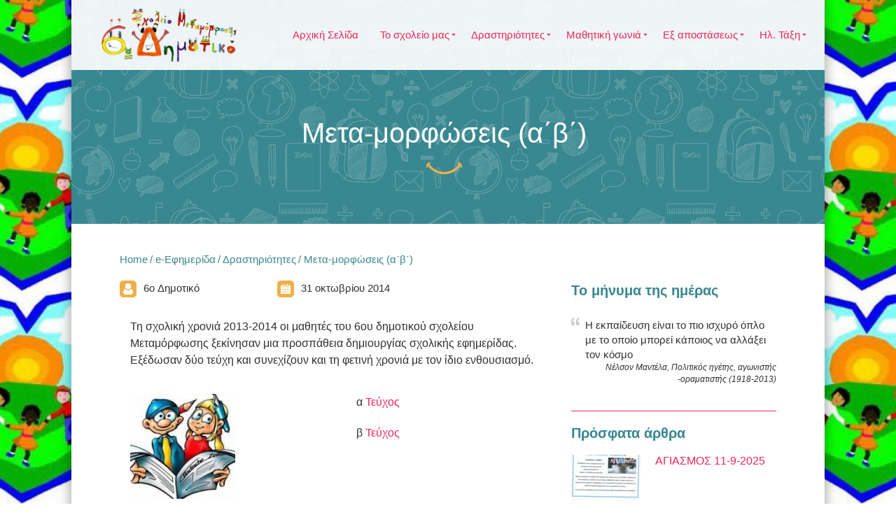

--- FILE ---
content_type: text/html; charset=UTF-8
request_url: https://6dim-metam.gr/?p=659
body_size: 17636
content:
<!DOCTYPE html>
<!--[if lt IE 9]>
<html class="old-ie" lang="el">
<![endif]-->
<!--[if gte IE 9]><!-->
<html class="loading" lang="el">
<!--<![endif]-->
<head>
	<meta charset="utf-8" />
	<meta name="viewport" content="width=device-width, initial-scale=1">
	<meta name="format-detection" content="telephone=no" />

	<title>Μετα-μορφώσεις  (α΄β΄) | 6ο Δημοτικό Σχολείο Μεταμόρφωσης</title>

	<!--[if lt IE 9]>
	<script src="https://6dim-metam.gr/wp-content/themes/happychild/js/html5.js"></script>
	<script src="https://6dim-metam.gr/wp-content/themes/happychild/js/respond.min.js"></script>
	<![endif]-->
	<link rel="icon" type="image/png" href="https://6dim-metam.gr/wp-content/themes/happychild/favicon.png" />
	<style type='text/css'>Default CSS Comment</style><meta name='robots' content='max-image-preview:large' />
<link rel='dns-prefetch' href='//fonts.googleapis.com' />
<link rel="alternate" type="application/rss+xml" title="Ροή RSS &raquo; 6ο Δημοτικό Σχολείο Μεταμόρφωσης" href="https://6dim-metam.gr/?feed=rss2" />
<link rel="alternate" type="text/calendar" title="6ο Δημοτικό Σχολείο Μεταμόρφωσης &raquo; iCal Feed" href="https://6dim-metam.gr?post_type=tribe_events&#038;ical=1" />
<link rel="alternate" title="oEmbed (JSON)" type="application/json+oembed" href="https://6dim-metam.gr/index.php?rest_route=%2Foembed%2F1.0%2Fembed&#038;url=https%3A%2F%2F6dim-metam.gr%2F%3Fp%3D659" />
<link rel="alternate" title="oEmbed (XML)" type="text/xml+oembed" href="https://6dim-metam.gr/index.php?rest_route=%2Foembed%2F1.0%2Fembed&#038;url=https%3A%2F%2F6dim-metam.gr%2F%3Fp%3D659&#038;format=xml" />
		<style>
			.lazyload,
			.lazyloading {
				max-width: 100%;
			}
		</style>
		<style id='wp-img-auto-sizes-contain-inline-css' type='text/css'>
img:is([sizes=auto i],[sizes^="auto," i]){contain-intrinsic-size:3000px 1500px}
/*# sourceURL=wp-img-auto-sizes-contain-inline-css */
</style>
<link rel='stylesheet' id='mmm_mega_main_menu-css' href='https://6dim-metam.gr/wp-content/plugins/mega_main_menu/src/css/cache.skin.css?ver=1415566179' type='text/css' media='all' />
<link rel='stylesheet' id='srp-layout-stylesheet-css' href='https://6dim-metam.gr/wp-content/plugins/special-recent-posts/css/layout.css?ver=6.9' type='text/css' media='all' />
<style id='wp-emoji-styles-inline-css' type='text/css'>

	img.wp-smiley, img.emoji {
		display: inline !important;
		border: none !important;
		box-shadow: none !important;
		height: 1em !important;
		width: 1em !important;
		margin: 0 0.07em !important;
		vertical-align: -0.1em !important;
		background: none !important;
		padding: 0 !important;
	}
/*# sourceURL=wp-emoji-styles-inline-css */
</style>
<link rel='stylesheet' id='wp-block-library-css' href='https://6dim-metam.gr/wp-includes/css/dist/block-library/style.min.css?ver=6.9' type='text/css' media='all' />
<style id='global-styles-inline-css' type='text/css'>
:root{--wp--preset--aspect-ratio--square: 1;--wp--preset--aspect-ratio--4-3: 4/3;--wp--preset--aspect-ratio--3-4: 3/4;--wp--preset--aspect-ratio--3-2: 3/2;--wp--preset--aspect-ratio--2-3: 2/3;--wp--preset--aspect-ratio--16-9: 16/9;--wp--preset--aspect-ratio--9-16: 9/16;--wp--preset--color--black: #000000;--wp--preset--color--cyan-bluish-gray: #abb8c3;--wp--preset--color--white: #ffffff;--wp--preset--color--pale-pink: #f78da7;--wp--preset--color--vivid-red: #cf2e2e;--wp--preset--color--luminous-vivid-orange: #ff6900;--wp--preset--color--luminous-vivid-amber: #fcb900;--wp--preset--color--light-green-cyan: #7bdcb5;--wp--preset--color--vivid-green-cyan: #00d084;--wp--preset--color--pale-cyan-blue: #8ed1fc;--wp--preset--color--vivid-cyan-blue: #0693e3;--wp--preset--color--vivid-purple: #9b51e0;--wp--preset--gradient--vivid-cyan-blue-to-vivid-purple: linear-gradient(135deg,rgb(6,147,227) 0%,rgb(155,81,224) 100%);--wp--preset--gradient--light-green-cyan-to-vivid-green-cyan: linear-gradient(135deg,rgb(122,220,180) 0%,rgb(0,208,130) 100%);--wp--preset--gradient--luminous-vivid-amber-to-luminous-vivid-orange: linear-gradient(135deg,rgb(252,185,0) 0%,rgb(255,105,0) 100%);--wp--preset--gradient--luminous-vivid-orange-to-vivid-red: linear-gradient(135deg,rgb(255,105,0) 0%,rgb(207,46,46) 100%);--wp--preset--gradient--very-light-gray-to-cyan-bluish-gray: linear-gradient(135deg,rgb(238,238,238) 0%,rgb(169,184,195) 100%);--wp--preset--gradient--cool-to-warm-spectrum: linear-gradient(135deg,rgb(74,234,220) 0%,rgb(151,120,209) 20%,rgb(207,42,186) 40%,rgb(238,44,130) 60%,rgb(251,105,98) 80%,rgb(254,248,76) 100%);--wp--preset--gradient--blush-light-purple: linear-gradient(135deg,rgb(255,206,236) 0%,rgb(152,150,240) 100%);--wp--preset--gradient--blush-bordeaux: linear-gradient(135deg,rgb(254,205,165) 0%,rgb(254,45,45) 50%,rgb(107,0,62) 100%);--wp--preset--gradient--luminous-dusk: linear-gradient(135deg,rgb(255,203,112) 0%,rgb(199,81,192) 50%,rgb(65,88,208) 100%);--wp--preset--gradient--pale-ocean: linear-gradient(135deg,rgb(255,245,203) 0%,rgb(182,227,212) 50%,rgb(51,167,181) 100%);--wp--preset--gradient--electric-grass: linear-gradient(135deg,rgb(202,248,128) 0%,rgb(113,206,126) 100%);--wp--preset--gradient--midnight: linear-gradient(135deg,rgb(2,3,129) 0%,rgb(40,116,252) 100%);--wp--preset--font-size--small: 13px;--wp--preset--font-size--medium: 20px;--wp--preset--font-size--large: 36px;--wp--preset--font-size--x-large: 42px;--wp--preset--spacing--20: 0.44rem;--wp--preset--spacing--30: 0.67rem;--wp--preset--spacing--40: 1rem;--wp--preset--spacing--50: 1.5rem;--wp--preset--spacing--60: 2.25rem;--wp--preset--spacing--70: 3.38rem;--wp--preset--spacing--80: 5.06rem;--wp--preset--shadow--natural: 6px 6px 9px rgba(0, 0, 0, 0.2);--wp--preset--shadow--deep: 12px 12px 50px rgba(0, 0, 0, 0.4);--wp--preset--shadow--sharp: 6px 6px 0px rgba(0, 0, 0, 0.2);--wp--preset--shadow--outlined: 6px 6px 0px -3px rgb(255, 255, 255), 6px 6px rgb(0, 0, 0);--wp--preset--shadow--crisp: 6px 6px 0px rgb(0, 0, 0);}:where(.is-layout-flex){gap: 0.5em;}:where(.is-layout-grid){gap: 0.5em;}body .is-layout-flex{display: flex;}.is-layout-flex{flex-wrap: wrap;align-items: center;}.is-layout-flex > :is(*, div){margin: 0;}body .is-layout-grid{display: grid;}.is-layout-grid > :is(*, div){margin: 0;}:where(.wp-block-columns.is-layout-flex){gap: 2em;}:where(.wp-block-columns.is-layout-grid){gap: 2em;}:where(.wp-block-post-template.is-layout-flex){gap: 1.25em;}:where(.wp-block-post-template.is-layout-grid){gap: 1.25em;}.has-black-color{color: var(--wp--preset--color--black) !important;}.has-cyan-bluish-gray-color{color: var(--wp--preset--color--cyan-bluish-gray) !important;}.has-white-color{color: var(--wp--preset--color--white) !important;}.has-pale-pink-color{color: var(--wp--preset--color--pale-pink) !important;}.has-vivid-red-color{color: var(--wp--preset--color--vivid-red) !important;}.has-luminous-vivid-orange-color{color: var(--wp--preset--color--luminous-vivid-orange) !important;}.has-luminous-vivid-amber-color{color: var(--wp--preset--color--luminous-vivid-amber) !important;}.has-light-green-cyan-color{color: var(--wp--preset--color--light-green-cyan) !important;}.has-vivid-green-cyan-color{color: var(--wp--preset--color--vivid-green-cyan) !important;}.has-pale-cyan-blue-color{color: var(--wp--preset--color--pale-cyan-blue) !important;}.has-vivid-cyan-blue-color{color: var(--wp--preset--color--vivid-cyan-blue) !important;}.has-vivid-purple-color{color: var(--wp--preset--color--vivid-purple) !important;}.has-black-background-color{background-color: var(--wp--preset--color--black) !important;}.has-cyan-bluish-gray-background-color{background-color: var(--wp--preset--color--cyan-bluish-gray) !important;}.has-white-background-color{background-color: var(--wp--preset--color--white) !important;}.has-pale-pink-background-color{background-color: var(--wp--preset--color--pale-pink) !important;}.has-vivid-red-background-color{background-color: var(--wp--preset--color--vivid-red) !important;}.has-luminous-vivid-orange-background-color{background-color: var(--wp--preset--color--luminous-vivid-orange) !important;}.has-luminous-vivid-amber-background-color{background-color: var(--wp--preset--color--luminous-vivid-amber) !important;}.has-light-green-cyan-background-color{background-color: var(--wp--preset--color--light-green-cyan) !important;}.has-vivid-green-cyan-background-color{background-color: var(--wp--preset--color--vivid-green-cyan) !important;}.has-pale-cyan-blue-background-color{background-color: var(--wp--preset--color--pale-cyan-blue) !important;}.has-vivid-cyan-blue-background-color{background-color: var(--wp--preset--color--vivid-cyan-blue) !important;}.has-vivid-purple-background-color{background-color: var(--wp--preset--color--vivid-purple) !important;}.has-black-border-color{border-color: var(--wp--preset--color--black) !important;}.has-cyan-bluish-gray-border-color{border-color: var(--wp--preset--color--cyan-bluish-gray) !important;}.has-white-border-color{border-color: var(--wp--preset--color--white) !important;}.has-pale-pink-border-color{border-color: var(--wp--preset--color--pale-pink) !important;}.has-vivid-red-border-color{border-color: var(--wp--preset--color--vivid-red) !important;}.has-luminous-vivid-orange-border-color{border-color: var(--wp--preset--color--luminous-vivid-orange) !important;}.has-luminous-vivid-amber-border-color{border-color: var(--wp--preset--color--luminous-vivid-amber) !important;}.has-light-green-cyan-border-color{border-color: var(--wp--preset--color--light-green-cyan) !important;}.has-vivid-green-cyan-border-color{border-color: var(--wp--preset--color--vivid-green-cyan) !important;}.has-pale-cyan-blue-border-color{border-color: var(--wp--preset--color--pale-cyan-blue) !important;}.has-vivid-cyan-blue-border-color{border-color: var(--wp--preset--color--vivid-cyan-blue) !important;}.has-vivid-purple-border-color{border-color: var(--wp--preset--color--vivid-purple) !important;}.has-vivid-cyan-blue-to-vivid-purple-gradient-background{background: var(--wp--preset--gradient--vivid-cyan-blue-to-vivid-purple) !important;}.has-light-green-cyan-to-vivid-green-cyan-gradient-background{background: var(--wp--preset--gradient--light-green-cyan-to-vivid-green-cyan) !important;}.has-luminous-vivid-amber-to-luminous-vivid-orange-gradient-background{background: var(--wp--preset--gradient--luminous-vivid-amber-to-luminous-vivid-orange) !important;}.has-luminous-vivid-orange-to-vivid-red-gradient-background{background: var(--wp--preset--gradient--luminous-vivid-orange-to-vivid-red) !important;}.has-very-light-gray-to-cyan-bluish-gray-gradient-background{background: var(--wp--preset--gradient--very-light-gray-to-cyan-bluish-gray) !important;}.has-cool-to-warm-spectrum-gradient-background{background: var(--wp--preset--gradient--cool-to-warm-spectrum) !important;}.has-blush-light-purple-gradient-background{background: var(--wp--preset--gradient--blush-light-purple) !important;}.has-blush-bordeaux-gradient-background{background: var(--wp--preset--gradient--blush-bordeaux) !important;}.has-luminous-dusk-gradient-background{background: var(--wp--preset--gradient--luminous-dusk) !important;}.has-pale-ocean-gradient-background{background: var(--wp--preset--gradient--pale-ocean) !important;}.has-electric-grass-gradient-background{background: var(--wp--preset--gradient--electric-grass) !important;}.has-midnight-gradient-background{background: var(--wp--preset--gradient--midnight) !important;}.has-small-font-size{font-size: var(--wp--preset--font-size--small) !important;}.has-medium-font-size{font-size: var(--wp--preset--font-size--medium) !important;}.has-large-font-size{font-size: var(--wp--preset--font-size--large) !important;}.has-x-large-font-size{font-size: var(--wp--preset--font-size--x-large) !important;}
/*# sourceURL=global-styles-inline-css */
</style>

<style id='classic-theme-styles-inline-css' type='text/css'>
/*! This file is auto-generated */
.wp-block-button__link{color:#fff;background-color:#32373c;border-radius:9999px;box-shadow:none;text-decoration:none;padding:calc(.667em + 2px) calc(1.333em + 2px);font-size:1.125em}.wp-block-file__button{background:#32373c;color:#fff;text-decoration:none}
/*# sourceURL=/wp-includes/css/classic-themes.min.css */
</style>
<link rel='stylesheet' id='layerslider-css' href='https://6dim-metam.gr/wp-content/plugins/LayerSlider/static/css/layerslider.css?ver=5.2.0' type='text/css' media='all' />
<link rel='stylesheet' id='ls-google-fonts-css' href='https://fonts.googleapis.com/css?family=Lato:100,300,regular,700,900%7COpen+Sans:300%7CIndie+Flower:regular%7COswald:300,regular,700&#038;subset=latin' type='text/css' media='all' />
<link rel='stylesheet' id='contact-form-7-css' href='https://6dim-metam.gr/wp-content/plugins/contact-form-7/includes/css/styles.css?ver=6.1.4' type='text/css' media='all' />
<link rel='stylesheet' id='flipbook_style-css' href='https://6dim-metam.gr/wp-content/plugins/real3d-flipbook/css/flipbook.style.css?ver=1.4.6' type='text/css' media='all' />
<link rel='stylesheet' id='font_awesome-css' href='https://6dim-metam.gr/wp-content/plugins/real3d-flipbook/css/font-awesome.css?ver=1.4.6' type='text/css' media='all' />
<link rel='stylesheet' id='timetable_sf_style-css' href='https://6dim-metam.gr/wp-content/plugins/timetable/style/superfish.css?ver=6.9' type='text/css' media='all' />
<link rel='stylesheet' id='timetable_style-css' href='https://6dim-metam.gr/wp-content/plugins/timetable/style/style.css?ver=6.9' type='text/css' media='all' />
<link rel='stylesheet' id='timetable_event_template-css' href='https://6dim-metam.gr/wp-content/plugins/timetable/style/event_template.css?ver=6.9' type='text/css' media='all' />
<link rel='stylesheet' id='timetable_responsive_style-css' href='https://6dim-metam.gr/wp-content/plugins/timetable/style/responsive.css?ver=6.9' type='text/css' media='all' />
<link rel='stylesheet' id='timetable_font_lato-css' href='https://fonts.googleapis.com/css?family=Lato%3A400%2C700&#038;ver=6.9' type='text/css' media='all' />
<link rel='stylesheet' id='boostrap-css' href='https://6dim-metam.gr/wp-content/themes/happychild/assets/css/bootstrap.min.css' type='text/css' media='all' />
<link rel='stylesheet' id='theme-style-css' href='https://6dim-metam.gr/wp-content/themes/happychild/assets/css/style.css?ver=1766085247' type='text/css' media='all' />
<link rel='stylesheet' id='select2-css' href='https://6dim-metam.gr/wp-content/themes/happychild/assets/css/select2.css' type='text/css' media='all' />
<link rel='stylesheet' id='font-awesome-css' href='https://6dim-metam.gr/wp-content/themes/happychild/assets/css/font-awesome.min.css' type='text/css' media='all' />
<link rel='stylesheet' id='uniform-css' href='https://6dim-metam.gr/wp-content/themes/happychild/assets/css/uniform.default.css' type='text/css' media='all' />
<link rel='stylesheet' id='stm_customizer-css' href='https://6dim-metam.gr/wp-content/themes/happychild/assets/css/frontend_customizer.css' type='text/css' media='all' />
<link rel='stylesheet' id='stm_colorpicker-css' href='https://6dim-metam.gr/wp-content/themes/happychild/assets/css/colorpicker.css' type='text/css' media='all' />
<link rel='stylesheet' id='widget_attachments_frontend_css-css' href='https://6dim-metam.gr/wp-content/plugins/attach-files-widget//assets/css/frontend.css?ver=6.9' type='text/css' media='all' />
<link rel='stylesheet' id='youtube-channel-gallery-css' href='https://6dim-metam.gr/wp-content/plugins/youtube-channel-gallery/styles.css?ver=6.9' type='text/css' media='all' />
<link rel='stylesheet' id='jquery.magnific-popup-css' href='https://6dim-metam.gr/wp-content/plugins/youtube-channel-gallery/magnific-popup.css?ver=6.9' type='text/css' media='all' />
<link rel='stylesheet' id='mm_icomoon-css' href='https://6dim-metam.gr/wp-content/plugins/mega_main_menu/src/css/external/icomoon.css?ver=2.0.2' type='text/css' media='all' />
<link rel='stylesheet' id='mm_font-awesome-css' href='https://6dim-metam.gr/wp-content/plugins/mega_main_menu/src/css/external/font-awesome.css?ver=2.0.2' type='text/css' media='all' />
<link rel='stylesheet' id='js_composer_front-css' href='https://6dim-metam.gr/wp-content/plugins/js_composer/assets/css/js_composer.min.css?ver=6.13.0' type='text/css' media='all' />
<link rel='stylesheet' id='ivan_vc_modules-css' href='https://6dim-metam.gr/wp-content/plugins/ivan-visual-composer/assets/modules.css?ver=6.9' type='text/css' media='all' />
<link rel='stylesheet' id='elegant-icons-css' href='https://6dim-metam.gr/wp-content/plugins/ivan-visual-composer/assets/libs/elegant-icons/elegant-icons.css?ver=1.0' type='text/css' media='all' />
<link rel='stylesheet' id='magnific-popup-css' href='https://6dim-metam.gr/wp-content/plugins/ivan-visual-composer/assets/libs/magnific-popup/magnific-popup.min.css?ver=0.9.9' type='text/css' media='all' />
<script type="text/javascript" src="https://6dim-metam.gr/wp-content/themes/happychild/assets/js/jquery-1.11.0.min.js" id="jquery-js"></script>
<script type="text/javascript" src="https://6dim-metam.gr/wp-content/plugins/LayerSlider/static/js/layerslider.kreaturamedia.jquery.js?ver=5.2.0" id="layerslider-js"></script>
<script type="text/javascript" src="https://6dim-metam.gr/wp-content/plugins/LayerSlider/static/js/greensock.js?ver=1.11.2" id="greensock-js"></script>
<script type="text/javascript" src="https://6dim-metam.gr/wp-content/plugins/LayerSlider/static/js/layerslider.transitions.js?ver=5.2.0" id="layerslider-transitions-js"></script>
<script type="text/javascript" src="https://6dim-metam.gr/wp-content/plugins/real3d-flipbook/js/flipbook.min.js?ver=1.4.6" id="read3d_flipbook-js"></script>
<script type="text/javascript" src="https://6dim-metam.gr/wp-content/plugins/real3d-flipbook/js/embed.js?ver=1.4.6" id="embed-js"></script>
<script type="text/javascript" src="https://6dim-metam.gr/wp-content/plugins/timetable/js/timetable.js?ver=6.9" id="timetable_main-js"></script>
<script type="text/javascript" id="ivan_vc_modules_js-js-extra">
/* <![CDATA[ */
var ivan_vc = {"isAdmin":"","container":"window"};
//# sourceURL=ivan_vc_modules_js-js-extra
/* ]]> */
</script>
<script type="text/javascript" src="https://6dim-metam.gr/wp-content/plugins/ivan-visual-composer/assets/modules.min.js?ver=6.9" id="ivan_vc_modules_js-js"></script>
<link rel="https://api.w.org/" href="https://6dim-metam.gr/index.php?rest_route=/" /><link rel="alternate" title="JSON" type="application/json" href="https://6dim-metam.gr/index.php?rest_route=/wp/v2/posts/659" /><link rel="EditURI" type="application/rsd+xml" title="RSD" href="https://6dim-metam.gr/xmlrpc.php?rsd" />
<meta name="generator" content="WordPress 6.9" />
<link rel="canonical" href="https://6dim-metam.gr/?p=659" />
<link rel='shortlink' href='https://6dim-metam.gr/?p=659' />
	<link rel="preconnect" href="https://fonts.googleapis.com">
	<link rel="preconnect" href="https://fonts.gstatic.com">
	<script>
	var lightbox_transition = 'elastic';
	var lightbox_speed = 800;
	var lightbox_fadeOut = 300;
	var lightbox_title = false;
	var lightbox_scalePhotos = true;
	var lightbox_scrolling = false;
	var lightbox_opacity = 0.201;
	var lightbox_open = false;
	var lightbox_returnFocus = true;
	var lightbox_trapFocus = true;
	var lightbox_fastIframe = true;
	var lightbox_preloading = true;
	var lightbox_overlayClose = true;
	var lightbox_escKey = false;
	var lightbox_arrowKey = false;
	var lightbox_loop = true;
	var lightbox_closeButton = false;
	var lightbox_previous = "previous";
	var lightbox_next = "next";
	var lightbox_close = "close";
	var lightbox_html = false;
	var lightbox_photo = false;
	var lightbox_width = '';
	var lightbox_height = '';
	var lightbox_innerWidth = 'false';
	var lightbox_innerHeight = 'false';
	var lightbox_initialWidth = '300';
	var lightbox_initialHeight = '100';
	
        var maxwidth=jQuery(window).width();
        if(maxwidth>768){maxwidth=768;}
        var lightbox_maxWidth = maxwidth;
        var lightbox_maxHeight = 500;
	
        var lightbox_slideshow = false;
	var lightbox_slideshowSpeed = 2500;
	var lightbox_slideshowAuto = true;
	var lightbox_slideshowStart = "start slideshow";
	var lightbox_slideshowStop = "stop slideshow";
	var lightbox_fixed = true;
	
	
			var lightbox_top = false;
		var lightbox_bottom = false;
		var lightbox_left = false;
		var lightbox_right = false;
		
	var lightbox_reposition = false;
	var lightbox_retinaImage = true;
	var lightbox_retinaUrl = false;
	var lightbox_retinaSuffix = "@2x.$1";
</script>
<meta name="tec-api-version" content="v1"><meta name="tec-api-origin" content="https://6dim-metam.gr"><link rel="alternate" href="https://6dim-metam.gr/index.php?rest_route=/tribe/events/v1/" />		<script>
			document.documentElement.className = document.documentElement.className.replace('no-js', 'js');
		</script>
				<style>
			.no-js img.lazyload {
				display: none;
			}

			figure.wp-block-image img.lazyloading {
				min-width: 150px;
			}

			.lazyload,
			.lazyloading {
				--smush-placeholder-width: 100px;
				--smush-placeholder-aspect-ratio: 1/1;
				width: var(--smush-image-width, var(--smush-placeholder-width)) !important;
				aspect-ratio: var(--smush-image-aspect-ratio, var(--smush-placeholder-aspect-ratio)) !important;
			}

						.lazyload, .lazyloading {
				opacity: 0;
			}

			.lazyloaded {
				opacity: 1;
				transition: opacity 400ms;
				transition-delay: 0ms;
			}

					</style>
		<meta name="generator" content="Powered by WPBakery Page Builder - drag and drop page builder for WordPress."/>
<style type="text/css" id="custom-background-css">
body.custom-background { background-color: #1aaf85; background-image: url("https://6dim-metam.gr/wp-content/uploads/2014/10/10-symvoules.jpg"); background-position: center bottom; background-size: auto; background-repeat: repeat; background-attachment: fixed; }
</style>
	
<!--[if gte IE 9]>
	<style type="text/css">
		.#mega_main_menu,
		.#mega_main_menu *
		{
			filter: none;
		}
	</style>
<![endif]-->
<style type="text/css" id="stm-custom-colors-css">
.navbar-default .navbar-nav > li > a,
	.container .ivan-vc-filters a,
	.navbar-form .btn,
	.breadcrumb > li + li:before, .breadcrumb > .active,
	.breadcrumb li a,
	.container .wpb_content_element.style_1 .wpb_accordion_wrapper .wpb_accordion_header a,
	.container .wpb_content_element.style_2 .wpb_accordion_wrapper .wpb_accordion_header a,
	.container .wpb_accordion.style_2 .wpb_accordion_wrapper .ui-state-default .ui-icon,
	.container .wpb_content_element.style_3 .wpb_accordion_wrapper .wpb_accordion_header a,
	.container .blue .owl-theme .owl-controls .owl-buttons div,
	.container .wpb_content_element .wpb_tabs_nav li.ui-tabs-active a,
	.container .owl-theme .owl-controls .owl-buttons div,
	.container .ivan-staff-wrapper.blue .infos .name, .container .ivan-staff-wrapper.blue .infos .job-title,
	.block_title,
	.widget_title,
	.widget_categories li, .widget_archive li, .widget_pages li, .widget_meta li, .widget_recent_entries li, .widget_nav_menu li, .widget_product_categories li,
	.widget_categories li a, .widget_archive li a, .widget_pages li a, .widget_meta li a, .widget_recent_entries li a, .widget_nav_menu li a, .widget_product_categories li a,
	.post_title h1,
	.select2-container .select2-choice .select2-arrow,
	.widget_categories li span, .widget_archive li span, .widget_pages li span, .widget_meta li span, .widget_recent_entries li span, .widget_nav_menu li span, .widget_product_categories li span,
	.woocommerce-page .widget_shopping_cart_content .button.wc-forward,
	.woocommerce table.shop_table td.product-quantity .quantity .minus, .woocommerce-page table.shop_table td.product-quantity .quantity .minus, .woocommerce table.shop_table td.product-quantity .quantity .plus, .woocommerce-page table.shop_table td.product-quantity .quantity .plus,
	.woocommerce #content table.cart a.remove, .woocommerce table.cart a.remove, .woocommerce-page #content table.cart a.remove, .woocommerce-page table.cart a.remove,
	.woocommerce #content table.cart a.remove:hover, .woocommerce table.cart a.remove:hover, .woocommerce-page #content table.cart a.remove:hover, .woocommerce-page table.cart a.remove:hover,
	.chosen-container-single .chosen-single div,
	.woocommerce #payment ul.payment_methods li label, .woocommerce-page #payment ul.payment_methods li label,
	.comment-reply-title,
	.woocommerce div.product .woocommerce-tabs ul.tabs li.active a, .woocommerce #content div.product .woocommerce-tabs ul.tabs li.active a, .woocommerce-page div.product .woocommerce-tabs ul.tabs li.active a, .woocommerce-page #content div.product .woocommerce-tabs ul.tabs li.active a,
	.container .vc_carousel .vc_carousel-control .icon-prev, .container .vc_carousel .vc_carousel-control .icon-next
	{
		color: #398790;
	}
	#footer,
	.container .wpb_content_element .wpb_accordion_wrapper .wpb_accordion_content,
	.container .wpb_content_element .wpb_accordion_wrapper .wpb_accordion_header.ui-state-active,
	.container .wpb_content_element .wpb_accordion_wrapper .wpb_accordion_header.ui-state-active:hover,
	.container .wpb_content_element .wpb_accordion_wrapper .wpb_accordion_header,
	.container .wpb_accordion.style_1 .wpb_accordion_wrapper .ui-state-default .ui-icon,
	.container .wpb_content_element .wpb_tabs_nav li,
	.container .wpb_content_element .wpb_tabs_nav li:hover,
	.select2-results .select2-highlighted,
	.pagination > li > a, .pagination > li > span,
	.woocommerce table.shop_table thead th, .woocommerce-page table.shop_table thead th,
	.woocommerce table.shop_table td.product-quantity .quantity input.qty, .woocommerce-page table.shop_table td.product-quantity .quantity input.qty,
	.woocommerce table.shop_table td.product-quantity .quantity .minus:hover, .woocommerce-page table.shop_table td.product-quantity .quantity .minus:hover, .woocommerce table.shop_table td.product-quantity .quantity .plus:hover, .woocommerce-page table.shop_table td.product-quantity .quantity .plus:hover,
	.title_block, #footer, .container .wpb_content_element .wpb_accordion_wrapper .wpb_accordion_content, .container .wpb_content_element .wpb_accordion_wrapper .wpb_accordion_header.ui-state-active, .container .wpb_content_element .wpb_accordion_wrapper .wpb_accordion_header.ui-state-active:hover, .container .wpb_content_element .wpb_accordion_wrapper .wpb_accordion_header, .container .wpb_accordion.style_1 .wpb_accordion_wrapper .ui-state-default .ui-icon, .container .wpb_content_element .wpb_tabs_nav li, .container .wpb_content_element .wpb_tabs_nav li:hover, .select2-results .select2-highlighted, .pagination > li > a, .pagination > li > span, .woocommerce table.shop_table thead th, .woocommerce-page table.shop_table thead th, .woocommerce table.shop_table td.product-quantity .quantity input.qty, .woocommerce-page table.shop_table td.product-quantity .quantity input.qty, .woocommerce table.shop_table td.product-quantity .quantity .minus:hover, .woocommerce-page table.shop_table td.product-quantity .quantity .minus:hover, .woocommerce table.shop_table td.product-quantity .quantity .plus:hover, .woocommerce-page table.shop_table td.product-quantity .quantity .plus:hover,
	.woocommerce table.shop_table tfoot td, .woocommerce-page table.shop_table tfoot td,
	.accordion li,
	.accordion section,
	.about_author,
	.carousel header,
	.carousel .carousel-control,
	.woocommerce div.product .woocommerce-tabs ul.tabs li, .woocommerce #content div.product .woocommerce-tabs ul.tabs li, .woocommerce-page div.product .woocommerce-tabs ul.tabs li, .woocommerce-page #content div.product .woocommerce-tabs ul.tabs li,
	.woocommerce div.product .woocommerce-tabs ul.tabs li:hover, .woocommerce #content div.product .woocommerce-tabs ul.tabs li:hover, .woocommerce-page div.product .woocommerce-tabs ul.tabs li:hover, .woocommerce-page #content div.product .woocommerce-tabs ul.tabs li:hover
	{
		background-color: #398790;
	}

	.container .wpb_content_element .wpb_tabs_nav li:first-child a,
	.container .wpb_content_element.wpb_tabs .wpb_tour_tabs_wrapper .wpb_tab,
	.woocommerce table.shop_table td.product-quantity .quantity, .woocommerce-page table.shop_table td.product-quantity .quantity,
	.woocommerce div.product .woocommerce-tabs .panel, .woocommerce #content div.product .woocommerce-tabs .panel, .woocommerce-page div.product .woocommerce-tabs .panel, .woocommerce-page #content div.product .woocommerce-tabs .panel,
	#mega_main_menu > .menu_holder > .menu_inner > ul > li.nav_search_box #mega_main_menu_searchform .field:focus,
	.ts-box-icon.boxed-style:hover .ts-icon-box-boxed.top .ts-main-ico
	{
		border-color: #398790;
	}

	.ts-box-icon.boxed-style:hover .ts-icon-box-boxed.top .ts-main-ico,
	{
		background-color: #398790 !important;
	}

	.ts-box-icon.boxed-style:hover .ts-icon-box-boxed.top .ts-main-ico,
	.ts-box-icon.boxed-style .ts-icon-box-boxed.top:hover
	{
		border-color: #398790 !important;
	}

	.tt_tabs_navigation li a
	{
		color: #398790 !important;
	}


	.navbar-default .navbar-nav > li > a:hover,
	.navbar-default .navbar-nav > .open > a, .navbar-default .navbar-nav > .open > a:hover, .navbar-default .navbar-nav > .open > a:focus,
	.navbar-default .navbar-nav > .active > a, .navbar-default .navbar-nav > .active > a:hover, .navbar-default .navbar-nav > .active > a:focus, .current-menu-item a,
	.dropdown-menu > li > a:hover, .dropdown-menu > li > a:focus,
	.navbar-form .btn:hover,
	a:hover,
	.comment-date a,
	ul.check li:before,
	ul.angle li:before,
	ul.asterisk li:before,
	p a,
	.bottom_menu li a:hover, .current-menu-item a,
	.social_button.mini:hover,
	.dropdown-menu > .active > a, .dropdown-menu > .active > a:hover, .dropdown-menu > .active > a:focus,
	.container .wpb_content_element.style_2 .wpb_accordion_wrapper .wpb_accordion_header.ui-state-active a,
	.container .wpb_accordion.style_2 .wpb_accordion_wrapper .ui-state-active .ui-icon,
	.container .owl-theme .owl-controls .owl-buttons div:hover,
	.widget_categories li a:hover, .widget_archive li a:hover, .widget_pages li a:hover, .widget_meta li a:hover, .widget_recent_entries li a:hover, .widget_nav_menuli a:hover, .widget_product_categories li a:hover,
	.woocommerce .star-rating span, .woocommerce-page .star-rating span,
	.product_list_bottom .add_to_cart_button,
	.post_share .stButton:hover,
	.comment-list .reply a,
	.woocommerce .quantity .minus, .woocommerce #content .quantity .minus, .woocommerce-page .quantity .minus, .woocommerce-page #content .quantity .minus,
	.woocommerce .quantity .plus, .woocommerce #content .quantity .plus, .woocommerce-page .quantity .plus, .woocommerce-page #content .quantity .plus,
	.posted_in a,
	.container .vc_carousel .vc_carousel-control .icon-prev:hover, .container .vc_carousel .vc_carousel-control .icon-next:hover
	{
		color: #ed265a;
	}

	.dropdown-menu,
	hr,
	blockquote,
	.container .wpb_content_element .wpb_tabs_nav li:hover,
	.container .wpb_content_element .wpb_tabs_nav li.ui-tabs-active,
	.widget,
	.woocommerce ul.products li.product a:hover img, .woocommerce-page ul.products li.product a:hover img,
	.product_list_bottom,
	.woocommerce.widget_shopping_cart .total, .woocommerce .widget_shopping_cart .total, .woocommerce-page.widget_shopping_cart .total, .woocommerce-page .widget_shopping_cart .total,
	.woocommerce-page .widget_shopping_cart_content .button.wc-forward,
	.woocommerce div.product form.cart div.quantity, .woocommerce #content div.product form.cart div.quantity, .woocommerce-page div.product form.cart div.quantity, .woocommerce-page #content div.product form.cart div.quantity,
	.woocommerce div.product .woocommerce-tabs ul.tabs li.active, .woocommerce #content div.product .woocommerce-tabs ul.tabs li.active, .woocommerce-page div.product .woocommerce-tabs ul.tabs li.active, .woocommerce-page #content div.product .woocommerce-tabs ul.tabs li.active,
	.woocommerce div.product .woocommerce-tabs ul.tabs li:hover, .woocommerce #content div.product .woocommerce-tabs ul.tabs li:hover, .woocommerce-page div.product .woocommerce-tabs ul.tabs li:hover, .woocommerce-page #content div.product .woocommerce-tabs ul.tabs li:hover,
	.mega_dropdown,
	.ts-box-icon.boxed-style .ts-icon-box-boxed.top:hover
	{
		border-color: #ed265a;
	}

	ul.circle li:before,
	.container .wpb_content_element .wpb_accordion_wrapper .wpb_accordion_header:hover,
	.product_list_bottom .add_to_cart_button:hover,
	.pagination > .active > a, .pagination > .active > span, .pagination > .active > a:hover, .pagination > .active > span:hover, .pagination > .active > a:focus, .pagination > .active > span:focus, .pagination > li > a:hover, .pagination > li > span:hover, .pagination > li > a:focus, .pagination > li > span:focus,
	.woocommerce .quantity input.qty, .woocommerce #content .quantity input.qty, .woocommerce-page .quantity input.qty, .woocommerce-page #content .quantity input.qty,
	.woocommerce .quantity .plus:hover, .woocommerce .quantity .minus:hover, .woocommerce #content .quantity .plus:hover, .woocommerce #content .quantity .minus:hover, .woocommerce-page .quantity .plus:hover, .woocommerce-page .quantity .minus:hover, .woocommerce-page #content .quantity .plus:hover, .woocommerce-page #content .quantity .minus:hover,
	.woocommerce div.product form.cart .button, .woocommerce #content div.product form.cart .button, .woocommerce-page div.product form.cart .button, .woocommerce-page #content div.product form.cart .button,
	.colored_header #header,
	.colored_header #mega_main_menu.primary > .menu_holder > .menu_inner > ul > li.default_dropdown .mega_dropdown, .colored_header #mega_main_menu.primary > .menu_holder > .menu_inner > ul > li > .mega_dropdown, .colored_header #mega_main_menu.primary > .menu_holder > .menu_inner > ul > li .mega_dropdown > li .post_details,
	.tt_timetable thead th, .tt_timetable thead td,
	.tt_tabs_navigation li a:hover, .tt_tabs_navigation li a.selected, .tt_tabs_navigation li.ui-tabs-active a
	{
		background-color: #ed265a;
	}

	.mega_dropdown
	{
		border-color: #ed265a !important;
	}


	#preloader,
	.container .ivan-vc-filters a:hover, .container .ivan-vc-filters a.current
	{
		background-color: #ed265a;
	}
</style>
<style id="sccss">body.boxed .wrapper {
    max-width: 1076px;
    box-shadow: 0px 0px 18px rgba(0, 0, 0, 0.4);
}
.container {
    margin-right: auto;
    margin-left: auto;
    padding-left: 1px;
    padding-right: 1px;
}
.post_comments {
visibility:hidden;
}
#mega_main_menu > .menu_holder > .menu_inner > ul > li > .item_link:after {
    right: -3px;
}
#mega_main_menu.primary.primary_style-buttons > .menu_holder > .menu_inner > ul > li > .item_link {
	padding-right: 10px;
	margin: 30px 4px;
	margin-right: 0px;
}
.footer-menu-2 .widget_nav_menu {
	border: none;
}
#widget_ex_attachments-2 {
	border: none;
}
.widget .box_header {
	font-family: Helvetica;
	color: #DD8F1A;
	font-weight: 400;
	font-style: normal;
	font-size: 26px;
	margin: 0px 0px 25px;
}
.widget {
	position: relative;
	margin: 0px 0px 20px;
	padding: 0px 0px 20px;
}
.post_title h2 a {
	color: #303132;
	font-family: Helvetica;
}
.title_block {
	color: #FFF;
	font-size: 40px;
	font-family: Helvetica;
	text-align: center;
}
.read-more {
	padding-top: 10px;
	text-align: center;
}
.ivan-projects .read-more a {
	display: inline-block;
	border: none;
	background: none;
	color: #fff;
	padding: 5px 10px;
	transition: all 500ms ease-in-out 0s;
	font-size: 14px;
	text-decoration: underline;
}
.ivan-projects .read-more a:hover {
	border-color: none;
	color: #f3f3f3;
	text-decoration: underline;
}
.widget_nav_menu li {
	position: relative;
	font-family: Helvetica;
	font-weight: 400;
	font-size: 15px;
	margin: 0px 0px 0px;
	color: #398790;
}
.widget {
	border-bottom: 1px solid #ED265A;
}
ul.perfect-quotes {
	list-style: none outside none;
	font-size: 14px;
}
.ivan-projects .entry-inner h3 a {
	color: #FFF;
	font-size: 14px;
}
.srp-content-box .srp-post-content, .widget-area .widget .srp-post-content {
	font-size: 14px;
	font-weight: normal;
}
.srp-widget-title {
	font-family: Helvetica;
	font-size: 20px;
	color: #398790;
	font-weight: 700;
}
.ex-attachments ul li a {
	color: #398790;
	font-weight: normal;
}
.ex-attachments ul li a:hover {
	color: #398790;
	text-decoration: none;
	font-weight: normal;
}
a {
	color: #ED265A;
	font-weight: normal;
}
a:hover {
	color: #398790;
	text-decoration: none;
	font-weight: normal;
}
.srp-widget-title a {
	color: #398790;
}
h4, .h4 {
	font-size: 16px;
	font-weight: 700;
}

.vc_separator h4 {
	color: #398790;
}
.wpb_row {
	margin-bottom: 0px;
}
#footer {
	margin: 0px -5000px;
	padding: 20px 5000px 10px;
}
#footer .copyrights {
	font-size: 15px;
	color: #FFF;
	margin: 0px 0px 5px;
}
.wpb_row {
	padding: 0px 0px;
}
.blog_post.list {
	margin: 0px 0px 40px;
}
body {
	text-rendering: optimizelegibility;
	font-family: Helvetica;
	font-weight: 400;
	font-style: normal;
	font-size: 16px;
}
ul, ol {
	margin-top: 0px;
	margin-bottom: 10px;
	padding: 0;
}
ul li {
	margin-bottom: 0px;
	font-size: 15px;
	font-weight: 400;
	list-style-type: none;
	padding: 0;
}
.breadcrumb {
	border-radius: 0px;
	padding: 0px;
	margin: 0px 0px 20px 0px;
	background: none repeat scroll 0% 0% transparent;
	font-size: 15px;
}
.title_block {
	margin: 0px -5000px 40px;
}
.tg {
	border-collapse: collapse;
	border-spacing: 0;
	border-color: #aaa;
}
.tg td {
	font-family: Arial, sans-serif;
	font-size: 14px;
	font-weight: normal;
	padding: 10px 5px;
	border-style: solid;
	border-width: 1px;
	overflow: hidden;
	word-break: normal;
	border-color: #aaa;
	color: #333;
	background-color: #fff;
}
.tg th {
	font-family: Arial, sans-serif;
	font-size: 14px;
	font-weight: normal;
	padding: 10px 5px;
	border-style: solid;
	border-width: 1px;
	overflow: hidden;
	word-break: normal;
	border-color: #aaa;
	color: #fff;
	background-color: #f38630;
}
.tg .tg-title {
	font-weight: bold;
	font-size: 18px;
	font-family: Arial, Helvetica, sans-serif !important;
	background-color: #dd8f1a;
	color: #ffffff
}
.tg .tg-ores {
	font-weight: bold;
	font-family: Arial, Helvetica, sans-serif !important;
}
.tg .tg-txt {
	font-family: Arial, Helvetica, sans-serif !important;
}
.tg .tg-ita {
	font-style: italic;
	font-family: Arial, Helvetica, sans-serif !important;
}
</style>	<style id="egf-frontend-styles" type="text/css">
		p {font-family: 'Helvetica', sans-serif;font-size: 16px;font-style: normal;font-weight: 400;} h1 {color: #dd9933;font-family: 'Helvetica', sans-serif;font-size: 30px;font-style: normal;font-weight: 400;text-transform: none;} h2 {color: #dd8f1a;font-family: 'Helvetica', sans-serif;font-size: 26px;font-style: normal;font-weight: 400;} h3 {color: #dd9933;font-family: 'Helvetica', sans-serif;font-size: 18px;font-style: normal;font-weight: 400;} h4 {} h5 {} h6 {} 	</style>
	<noscript><style> .wpb_animate_when_almost_visible { opacity: 1; }</style></noscript><script type="text/javascript">
// Add Global Lightbox Settings for VC Extensions
var $TS_VCSC_Lightbox_Thumbs = "bottom";
var $TS_VCSC_Lightbox_Thumbsize = 50;
var $TS_VCSC_Lightbox_Animation = "random";
var $TS_VCSC_Lightbox_Captions = "data-title";
var $TS_VCSC_Lightbox_Durations = 5000;
var $TS_VCSC_Lightbox_Share = true;
var $TS_VCSC_Lightbox_Social = "fb,tw,gp,pin";
var $TS_VCSC_Lightbox_NoTouch = false;
var $TS_VCSC_Lightbox_BGClose = true;
var $TS_VCSC_Lightbox_NoHashes = true;
var $TS_VCSC_Lightbox_Keyboard = true;
var $TS_VCSC_Lightbox_FullScreen = true;
var $TS_VCSC_Lightbox_Zoom = true;
var $TS_VCSC_Lightbox_FXSpeed = 300;
var $TS_VCSC_Lightbox_Scheme = "dark";
var $TS_VCSC_Lightbox_Backlight = "#ffffff";
var $TS_VCSC_Lightbox_UseColor = false;
// Add Global SmoothScroll Settings for VC Extensions
var $TS_VCSC_SmoothScrollActive = false;
var $TS_VCSC_SmoothScrollSpeed = 1500;
</script>
<link rel='stylesheet' id='style-name-css' href='https://6dim-metam.gr/wp-content/plugins/lightbox/css/frontend/colorbox-1.css?ver=6.9' type='text/css' media='all' />
<link rel='stylesheet' id='perfect_quotes-css' href='https://6dim-metam.gr/wp-content/plugins/perfect-quotes/includes/style.css?ver=6.9' type='text/css' media='all' />
</head>
<body data-rsssl=1 class="wp-singular post-template-default single single-post postid-659 single-format-standard custom-background wp-theme-happychild mmm mega_main_menu-2-0-2 ivan-vc-enabled tribe-no-js page-template-happy-child  boxed background-01 wpb-js-composer js-comp-ver-6.13.0 vc_responsive">
<div class="wrapper">
	<header id="header">
   <div style="padding-left:25px; padding-right:25px;"> 
<div id="mega_main_menu" class="primary primary_style-buttons icons-left first-lvl-align-right first-lvl-separator-smooth direction-horizontal fullwidth-enable mobile_minimized-enable dropdowns_animation-none include-logo no-search no-woo_cart no-buddypress responsive-enable coercive_styles-disable coercive_styles-disable indefinite_location_mode-disable language_direction-ltr version-2-0-2 mega_main mega_main_menu">
	<div class="menu_holder">
	<div class="mmm_fullwidth_container"></div><!-- class="fullwidth_container" -->
		<div class="menu_inner">
			<span class="nav_logo">
				<a class="logo_link" href="https://6dim-metam.gr" title="6ο Δημοτικό Σχολείο Μεταμόρφωσης">
					<img data-src="https://6dim-metam.gr/wp-content/uploads/2014/11/6-dim-logo.png" alt="6ο Δημοτικό Σχολείο Μεταμόρφωσης" src="[data-uri]" class="lazyload" style="--smush-placeholder-width: 200px; --smush-placeholder-aspect-ratio: 200/79;" />
				</a>
				<a class="mobile_toggle">
					<span class="mobile_button">
						Menu &nbsp;
						<span class="symbol_menu">&equiv;</span>
						<span class="symbol_cross">&#x2573;</span>
					</span><!-- class="mobile_button" -->
				</a>
			</span><!-- /class="nav_logo" -->
				<ul id="mega_main_menu_ul" class="mega_main_menu_ul">
<li id="menu-item-18" class="menu-item menu-item-type-post_type menu-item-object-page menu-item-home menu-item-18 default_dropdown default_style drop_to_right submenu_default_width columns1">
	<a href="https://6dim-metam.gr/" class="item_link  disable_icon" tabindex="0">
		<i class=""></i> 
		<span class="link_content">
			<span class="link_text">
			Αρχική Σελίδα
			</span>
		</span>
	</a>
</li>
<li id="menu-item-483" class="menu-item menu-item-type-custom menu-item-object-custom menu-item-has-children menu-item-483 default_dropdown default_style drop_to_right submenu_default_width columns1">
	<a href="#" class="item_link  disable_icon" tabindex="0">
		<i class=""></i> 
		<span class="link_content">
			<span class="link_text">
			Το σχολείο μας
			</span>
		</span>
	</a>
	<ul class="mega_dropdown">
	<li id="menu-item-42" class="menu-item menu-item-type-taxonomy menu-item-object-category menu-item-42 default_dropdown default_style drop_to_right submenu_default_width columns1">
		<a href="https://6dim-metam.gr/?cat=3" class="item_link  disable_icon" tabindex="0">
			<i class=""></i> 
			<span class="link_content">
				<span class="link_text">
				Ανακοινώσεις
				</span>
			</span>
		</a>
	</li>
	<li id="menu-item-39" class="menu-item menu-item-type-post_type menu-item-object-page menu-item-39 default_dropdown default_style drop_to_right submenu_default_width columns1">
		<a href="https://6dim-metam.gr/?page_id=30" class="item_link  disable_icon" tabindex="0">
			<i class=""></i> 
			<span class="link_content">
				<span class="link_text">
				Υποδομή
				</span>
			</span>
		</a>
	</li>
	<li id="menu-item-490" class="menu-item menu-item-type-post_type menu-item-object-page menu-item-490 default_dropdown default_style drop_to_right submenu_default_width columns1">
		<a href="https://6dim-metam.gr/?page_id=488" class="item_link  disable_icon" tabindex="0">
			<i class=""></i> 
			<span class="link_content">
				<span class="link_text">
				Προσωπικό Σχολείου
				</span>
			</span>
		</a>
	</li>
	<li id="menu-item-38" class="menu-item menu-item-type-post_type menu-item-object-page menu-item-38 default_dropdown default_style drop_to_right submenu_default_width columns1">
		<a href="https://6dim-metam.gr/?page_id=33" class="item_link  disable_icon" tabindex="0">
			<i class=""></i> 
			<span class="link_content">
				<span class="link_text">
				Εσωτερικός Κανονισμός Λειτουργίας
				</span>
			</span>
		</a>
	</li>
	<li id="menu-item-100" class="menu-item menu-item-type-post_type menu-item-object-page menu-item-100 default_dropdown default_style drop_to_right submenu_default_width columns1">
		<a href="https://6dim-metam.gr/?page_id=78" class="item_link  disable_icon" tabindex="0">
			<i class=""></i> 
			<span class="link_content">
				<span class="link_text">
				Οδηγίες για τους μαθητές μας
				</span>
			</span>
		</a>
	</li>
	<li id="menu-item-201" class="menu-item menu-item-type-post_type menu-item-object-page menu-item-201 default_dropdown default_style drop_to_right submenu_default_width columns1">
		<a href="https://6dim-metam.gr/?page_id=189" class="item_link  disable_icon" tabindex="0">
			<i class=""></i> 
			<span class="link_content">
				<span class="link_text">
				Ωρολόγιο πρόγραμμα
				</span>
			</span>
		</a>
	</li>
	<li id="menu-item-110" class="menu-item menu-item-type-post_type menu-item-object-page menu-item-110 default_dropdown default_style drop_to_right submenu_default_width columns1">
		<a href="https://6dim-metam.gr/?page_id=104" class="item_link  disable_icon" tabindex="0">
			<i class=""></i> 
			<span class="link_content">
				<span class="link_text">
				Πληροφορίες για την φοίτηση στο Δημοτικό Σχολείο
				</span>
			</span>
		</a>
	</li>
	<li id="menu-item-4918" class="menu-item menu-item-type-post_type menu-item-object-page menu-item-4918 default_dropdown default_style drop_to_right submenu_default_width columns1">
		<a href="https://6dim-metam.gr/?page_id=4913" class="item_link  disable_icon" tabindex="0">
			<i class=""></i> 
			<span class="link_content">
				<span class="link_text">
				Αξιολόγηση Σχολικής Μονάδας
				</span>
			</span>
		</a>
	</li>
	<li id="menu-item-4290" class="menu-item menu-item-type-taxonomy menu-item-object-category menu-item-4290 default_dropdown default_style drop_to_right submenu_default_width columns1">
		<a href="https://6dim-metam.gr/?cat=98" class="item_link  disable_icon" tabindex="0">
			<i class=""></i> 
			<span class="link_content">
				<span class="link_text">
				Τμήμα ένταξης
				</span>
			</span>
		</a>
	</li>
	<li id="menu-item-499" class="menu-item menu-item-type-post_type menu-item-object-page menu-item-499 default_dropdown default_style drop_to_right submenu_default_width columns1">
		<a href="https://6dim-metam.gr/?page_id=493" class="item_link  disable_icon" tabindex="0">
			<i class=""></i> 
			<span class="link_content">
				<span class="link_text">
				Διαδραστικά σχολικά βιβλία
				</span>
			</span>
		</a>
	</li>
	<li id="menu-item-500" class="menu-item menu-item-type-post_type menu-item-object-page menu-item-500 default_dropdown default_style drop_to_right submenu_default_width columns1">
		<a href="https://6dim-metam.gr/?page_id=491" class="item_link  disable_icon" tabindex="0">
			<i class=""></i> 
			<span class="link_content">
				<span class="link_text">
				Σύλλογος Γονέων &#038; Κηδεμόνων
				</span>
			</span>
		</a>
	</li>
	<li id="menu-item-498" class="menu-item menu-item-type-post_type menu-item-object-page menu-item-498 default_dropdown default_style drop_to_right submenu_default_width columns1">
		<a href="https://6dim-metam.gr/?page_id=495" class="item_link  disable_icon" tabindex="0">
			<i class=""></i> 
			<span class="link_content">
				<span class="link_text">
				Διακρίσεις
				</span>
			</span>
		</a>
	</li>
	<li id="menu-item-4375" class="menu-item menu-item-type-post_type menu-item-object-page menu-item-4375 default_dropdown default_style drop_to_right submenu_default_width columns1">
		<a href="https://6dim-metam.gr/?page_id=59" class="item_link  disable_icon" tabindex="0">
			<i class=""></i> 
			<span class="link_content">
				<span class="link_text">
				Επικοινωνία
				</span>
			</span>
		</a>
	</li>
	</ul><!-- /.mega_dropdown -->
</li>
<li id="menu-item-138" class="menu-item menu-item-type-taxonomy menu-item-object-category current-post-ancestor menu-item-has-children menu-item-138 default_dropdown default_style drop_to_right submenu_default_width columns1">
	<a href="https://6dim-metam.gr/?cat=4" class="item_link  disable_icon" tabindex="0">
		<i class=""></i> 
		<span class="link_content">
			<span class="link_text">
			Δραστηριότητες
			</span>
		</span>
	</a>
	<ul class="mega_dropdown">
	<li id="menu-item-502" class="menu-item menu-item-type-taxonomy menu-item-object-category menu-item-502 default_dropdown default_style drop_to_right submenu_default_width columns1">
		<a href="https://6dim-metam.gr/?cat=78" class="item_link  disable_icon" tabindex="0">
			<i class=""></i> 
			<span class="link_content">
				<span class="link_text">
				Αγωγή Υγείας
				</span>
			</span>
		</a>
	</li>
	<li id="menu-item-505" class="menu-item menu-item-type-taxonomy menu-item-object-category menu-item-505 default_dropdown default_style drop_to_right submenu_default_width columns1">
		<a href="https://6dim-metam.gr/?cat=81" class="item_link  disable_icon" tabindex="0">
			<i class=""></i> 
			<span class="link_content">
				<span class="link_text">
				Αθλητικές Εκδηλώσεις
				</span>
			</span>
		</a>
	</li>
	<li id="menu-item-327" class="menu-item menu-item-type-taxonomy menu-item-object-category menu-item-327 default_dropdown default_style drop_to_right submenu_default_width columns1">
		<a href="https://6dim-metam.gr/?cat=52" class="item_link  disable_icon" tabindex="0">
			<i class=""></i> 
			<span class="link_content">
				<span class="link_text">
				Εθνικές επέτειοι
				</span>
			</span>
		</a>
	</li>
	<li id="menu-item-4420" class="menu-item menu-item-type-taxonomy menu-item-object-category menu-item-4420 default_dropdown default_style drop_to_right submenu_default_width columns1">
		<a href="https://6dim-metam.gr/?cat=93" class="item_link  disable_icon" tabindex="0">
			<i class=""></i> 
			<span class="link_content">
				<span class="link_text">
				Εικονικές περιηγήσεις
				</span>
			</span>
		</a>
	</li>
	<li id="menu-item-172" class="menu-item menu-item-type-taxonomy menu-item-object-category menu-item-172 default_dropdown default_style drop_to_right submenu_default_width columns1">
		<a href="https://6dim-metam.gr/?cat=22" class="item_link  disable_icon" tabindex="0">
			<i class=""></i> 
			<span class="link_content">
				<span class="link_text">
				Εκπαιδευτικά Προγράμματα
				</span>
			</span>
		</a>
	</li>
	<li id="menu-item-142" class="menu-item menu-item-type-taxonomy menu-item-object-category menu-item-142 default_dropdown default_style drop_to_right submenu_default_width columns1">
		<a href="https://6dim-metam.gr/?cat=7" class="item_link  disable_icon" tabindex="0">
			<i class=""></i> 
			<span class="link_content">
				<span class="link_text">
				Εκπαιδευτικές Επισκέψεις
				</span>
			</span>
		</a>
	</li>
	<li id="menu-item-504" class="menu-item menu-item-type-taxonomy menu-item-object-category menu-item-504 default_dropdown default_style drop_to_right submenu_default_width columns1">
		<a href="https://6dim-metam.gr/?cat=80" class="item_link  disable_icon" tabindex="0">
			<i class=""></i> 
			<span class="link_content">
				<span class="link_text">
				Ξένες Γλώσσες
				</span>
			</span>
		</a>
	</li>
	<li id="menu-item-501" class="menu-item menu-item-type-taxonomy menu-item-object-category menu-item-501 default_dropdown default_style drop_to_right submenu_default_width columns1">
		<a href="https://6dim-metam.gr/?cat=77" class="item_link  disable_icon" tabindex="0">
			<i class=""></i> 
			<span class="link_content">
				<span class="link_text">
				Περιβαλλοντική Εκπ/ση
				</span>
			</span>
		</a>
	</li>
	<li id="menu-item-503" class="menu-item menu-item-type-taxonomy menu-item-object-category menu-item-503 default_dropdown default_style drop_to_right submenu_default_width columns1">
		<a href="https://6dim-metam.gr/?cat=79" class="item_link  disable_icon" tabindex="0">
			<i class=""></i> 
			<span class="link_content">
				<span class="link_text">
				Πολιτιστικά Θέματα
				</span>
			</span>
		</a>
	</li>
	<li id="menu-item-506" class="menu-item menu-item-type-taxonomy menu-item-object-category menu-item-506 default_dropdown default_style drop_to_right submenu_default_width columns1">
		<a href="https://6dim-metam.gr/?cat=82" class="item_link  disable_icon" tabindex="0">
			<i class=""></i> 
			<span class="link_content">
				<span class="link_text">
				Πολιτιστικές Εκδηλώσεις
				</span>
			</span>
		</a>
	</li>
	<li id="menu-item-508" class="menu-item menu-item-type-taxonomy menu-item-object-category menu-item-508 default_dropdown default_style drop_to_right submenu_default_width columns1">
		<a href="https://6dim-metam.gr/?cat=84" class="item_link  disable_icon" tabindex="0">
			<i class=""></i> 
			<span class="link_content">
				<span class="link_text">
				Σχολικές Γιορτές
				</span>
			</span>
		</a>
	</li>
	<li id="menu-item-509" class="menu-item menu-item-type-taxonomy menu-item-object-category current-post-ancestor current-menu-parent current-post-parent menu-item-509 default_dropdown default_style drop_to_right submenu_default_width columns1">
		<a href="https://6dim-metam.gr/?cat=85" class="item_link  disable_icon" tabindex="0">
			<i class=""></i> 
			<span class="link_content">
				<span class="link_text">
				e-Εφημερίδα
				</span>
			</span>
		</a>
	</li>
	<li id="menu-item-510" class="menu-item menu-item-type-taxonomy menu-item-object-category menu-item-510 default_dropdown default_style drop_to_right submenu_default_width columns1">
		<a href="https://6dim-metam.gr/?cat=86" class="item_link  disable_icon" tabindex="0">
			<i class=""></i> 
			<span class="link_content">
				<span class="link_text">
				e-Twinning
				</span>
			</span>
		</a>
	</li>
	</ul><!-- /.mega_dropdown -->
</li>
<li id="menu-item-529" class="menu-item menu-item-type-taxonomy menu-item-object-category menu-item-has-children menu-item-529 default_dropdown default_style drop_to_right submenu_default_width columns1">
	<a href="https://6dim-metam.gr/?cat=74" class="item_link  disable_icon" tabindex="0">
		<i class=""></i> 
		<span class="link_content">
			<span class="link_text">
			Μαθητική γωνιά
			</span>
		</span>
	</a>
	<ul class="mega_dropdown">
	<li id="menu-item-530" class="menu-item menu-item-type-taxonomy menu-item-object-category menu-item-530 default_dropdown default_style drop_to_right submenu_default_width columns1">
		<a href="https://6dim-metam.gr/?cat=100" class="item_link  disable_icon" tabindex="0">
			<i class=""></i> 
			<span class="link_content">
				<span class="link_text">
				Παιχνίδια
				</span>
			</span>
		</a>
	</li>
	<li id="menu-item-531" class="menu-item menu-item-type-taxonomy menu-item-object-category menu-item-531 default_dropdown default_style drop_to_right submenu_default_width columns1">
		<a href="https://6dim-metam.gr/?cat=101" class="item_link  disable_icon" tabindex="0">
			<i class=""></i> 
			<span class="link_content">
				<span class="link_text">
				Παραμύθια
				</span>
			</span>
		</a>
	</li>
	<li id="menu-item-532" class="menu-item menu-item-type-taxonomy menu-item-object-category menu-item-532 default_dropdown default_style drop_to_right submenu_default_width columns1">
		<a href="https://6dim-metam.gr/?cat=103" class="item_link  disable_icon" tabindex="0">
			<i class=""></i> 
			<span class="link_content">
				<span class="link_text">
				Προτάσεις μαθητών
				</span>
			</span>
		</a>
	</li>
	<li id="menu-item-533" class="menu-item menu-item-type-taxonomy menu-item-object-category menu-item-533 default_dropdown default_style drop_to_right submenu_default_width columns1">
		<a href="https://6dim-metam.gr/?cat=102" class="item_link  disable_icon" tabindex="0">
			<i class=""></i> 
			<span class="link_content">
				<span class="link_text">
				Χρήσιμες συνδέσεις
				</span>
			</span>
		</a>
	</li>
	</ul><!-- /.mega_dropdown -->
</li>
<li id="menu-item-561" class="menu-item menu-item-type-taxonomy menu-item-object-category menu-item-has-children menu-item-561 default_dropdown default_style drop_to_right submenu_default_width columns1">
	<a href="https://6dim-metam.gr/?cat=73" class="item_link  disable_icon" tabindex="0">
		<i class=""></i> 
		<span class="link_content">
			<span class="link_text">
			Εξ αποστάσεως
			</span>
		</span>
	</a>
	<ul class="mega_dropdown">
	<li id="menu-item-4341" class="menu-item menu-item-type-taxonomy menu-item-object-category menu-item-4341 default_dropdown default_style drop_to_right submenu_default_width columns1">
		<a href="https://6dim-metam.gr/?cat=157" class="item_link  disable_icon" tabindex="0">
			<i class=""></i> 
			<span class="link_content">
				<span class="link_text">
				Πρόσφατες Ανακοινώσεις
				</span>
			</span>
		</a>
	</li>
	<li id="menu-item-4340" class="menu-item menu-item-type-taxonomy menu-item-object-category menu-item-4340 default_dropdown default_style drop_to_right submenu_default_width columns1">
		<a href="https://6dim-metam.gr/?cat=156" class="item_link  disable_icon" tabindex="0">
			<i class=""></i> 
			<span class="link_content">
				<span class="link_text">
				Ενημερωτικά
				</span>
			</span>
		</a>
	</li>
	</ul><!-- /.mega_dropdown -->
</li>
<li id="menu-item-3587" class="menu-item menu-item-type-taxonomy menu-item-object-category menu-item-has-children menu-item-3587 default_dropdown default_style drop_to_right submenu_default_width columns1">
	<a href="https://6dim-metam.gr/?cat=137" class="item_link  disable_icon" tabindex="0">
		<i class=""></i> 
		<span class="link_content">
			<span class="link_text">
			Ηλ. Τάξη
			</span>
		</span>
	</a>
	<ul class="mega_dropdown">
	<li id="menu-item-3642" class="menu-item menu-item-type-taxonomy menu-item-object-category menu-item-3642 default_dropdown default_style drop_to_right submenu_default_width columns1">
		<a href="https://6dim-metam.gr/?cat=139" class="item_link  disable_icon" tabindex="0">
			<i class=""></i> 
			<span class="link_content">
				<span class="link_text">
				e-A1
				</span>
			</span>
		</a>
	</li>
	<li id="menu-item-3643" class="menu-item menu-item-type-taxonomy menu-item-object-category menu-item-3643 default_dropdown default_style drop_to_right submenu_default_width columns1">
		<a href="https://6dim-metam.gr/?cat=140" class="item_link  disable_icon" tabindex="0">
			<i class=""></i> 
			<span class="link_content">
				<span class="link_text">
				e-A2
				</span>
			</span>
		</a>
	</li>
	<li id="menu-item-3644" class="menu-item menu-item-type-taxonomy menu-item-object-category menu-item-3644 default_dropdown default_style drop_to_right submenu_default_width columns1">
		<a href="https://6dim-metam.gr/?cat=141" class="item_link  disable_icon" tabindex="0">
			<i class=""></i> 
			<span class="link_content">
				<span class="link_text">
				e-B1
				</span>
			</span>
		</a>
	</li>
	<li id="menu-item-3645" class="menu-item menu-item-type-taxonomy menu-item-object-category menu-item-3645 default_dropdown default_style drop_to_right submenu_default_width columns1">
		<a href="https://6dim-metam.gr/?cat=142" class="item_link  disable_icon" tabindex="0">
			<i class=""></i> 
			<span class="link_content">
				<span class="link_text">
				e-B2
				</span>
			</span>
		</a>
	</li>
	<li id="menu-item-3646" class="menu-item menu-item-type-taxonomy menu-item-object-category menu-item-3646 default_dropdown default_style drop_to_right submenu_default_width columns1">
		<a href="https://6dim-metam.gr/?cat=143" class="item_link  disable_icon" tabindex="0">
			<i class=""></i> 
			<span class="link_content">
				<span class="link_text">
				e-Γ1
				</span>
			</span>
		</a>
	</li>
	<li id="menu-item-3647" class="menu-item menu-item-type-taxonomy menu-item-object-category menu-item-3647 default_dropdown default_style drop_to_right submenu_default_width columns1">
		<a href="https://6dim-metam.gr/?cat=144" class="item_link  disable_icon" tabindex="0">
			<i class=""></i> 
			<span class="link_content">
				<span class="link_text">
				e-Γ2
				</span>
			</span>
		</a>
	</li>
	<li id="menu-item-3648" class="menu-item menu-item-type-taxonomy menu-item-object-category menu-item-3648 default_dropdown default_style drop_to_right submenu_default_width columns1">
		<a href="https://6dim-metam.gr/?cat=145" class="item_link  disable_icon" tabindex="0">
			<i class=""></i> 
			<span class="link_content">
				<span class="link_text">
				e-Δ1
				</span>
			</span>
		</a>
	</li>
	<li id="menu-item-3649" class="menu-item menu-item-type-taxonomy menu-item-object-category menu-item-3649 default_dropdown default_style drop_to_right submenu_default_width columns1">
		<a href="https://6dim-metam.gr/?cat=146" class="item_link  disable_icon" tabindex="0">
			<i class=""></i> 
			<span class="link_content">
				<span class="link_text">
				e-Δ2
				</span>
			</span>
		</a>
	</li>
	<li id="menu-item-3650" class="menu-item menu-item-type-taxonomy menu-item-object-category menu-item-3650 default_dropdown default_style drop_to_right submenu_default_width columns1">
		<a href="https://6dim-metam.gr/?cat=147" class="item_link  disable_icon" tabindex="0">
			<i class=""></i> 
			<span class="link_content">
				<span class="link_text">
				e-Ε1
				</span>
			</span>
		</a>
	</li>
	<li id="menu-item-3651" class="menu-item menu-item-type-taxonomy menu-item-object-category menu-item-3651 default_dropdown default_style drop_to_right submenu_default_width columns1">
		<a href="https://6dim-metam.gr/?cat=148" class="item_link  disable_icon" tabindex="0">
			<i class=""></i> 
			<span class="link_content">
				<span class="link_text">
				e-Ε2
				</span>
			</span>
		</a>
	</li>
	<li id="menu-item-3652" class="menu-item menu-item-type-taxonomy menu-item-object-category menu-item-3652 default_dropdown default_style drop_to_right submenu_default_width columns1">
		<a href="https://6dim-metam.gr/?cat=149" class="item_link  disable_icon" tabindex="0">
			<i class=""></i> 
			<span class="link_content">
				<span class="link_text">
				e-ΣΤ1
				</span>
			</span>
		</a>
	</li>
	<li id="menu-item-3653" class="menu-item menu-item-type-taxonomy menu-item-object-category menu-item-3653 default_dropdown default_style drop_to_right submenu_default_width columns1">
		<a href="https://6dim-metam.gr/?cat=150" class="item_link  disable_icon" tabindex="0">
			<i class=""></i> 
			<span class="link_content">
				<span class="link_text">
				e-ΣΤ2
				</span>
			</span>
		</a>
	</li>
	<li id="menu-item-3655" class="menu-item menu-item-type-taxonomy menu-item-object-category menu-item-3655 default_dropdown default_style drop_to_right submenu_default_width columns1">
		<a href="https://6dim-metam.gr/?cat=155" class="item_link  disable_icon" tabindex="0">
			<i class=""></i> 
			<span class="link_content">
				<span class="link_text">
				e-ΚΑΛΛΙΤΕΧΝΙΚΩΝ
				</span>
			</span>
		</a>
	</li>
	<li id="menu-item-3656" class="menu-item menu-item-type-taxonomy menu-item-object-category menu-item-3656 default_dropdown default_style drop_to_right submenu_default_width columns1">
		<a href="https://6dim-metam.gr/?cat=152" class="item_link  disable_icon" tabindex="0">
			<i class=""></i> 
			<span class="link_content">
				<span class="link_text">
				e-Ξ. ΓΛΩΣΣΕΣ
				</span>
			</span>
		</a>
	</li>
	<li id="menu-item-3657" class="menu-item menu-item-type-taxonomy menu-item-object-category menu-item-3657 default_dropdown default_style drop_to_right submenu_default_width columns1">
		<a href="https://6dim-metam.gr/?cat=151" class="item_link  disable_icon" tabindex="0">
			<i class=""></i> 
			<span class="link_content">
				<span class="link_text">
				e-ΤΠΕ
				</span>
			</span>
		</a>
	</li>
	<li id="menu-item-3658" class="menu-item menu-item-type-taxonomy menu-item-object-category menu-item-3658 default_dropdown default_style drop_to_right submenu_default_width columns1">
		<a href="https://6dim-metam.gr/?cat=153" class="item_link  disable_icon" tabindex="0">
			<i class=""></i> 
			<span class="link_content">
				<span class="link_text">
				e-Φ.Α.
				</span>
			</span>
		</a>
	</li>
	<li id="menu-item-3654" class="menu-item menu-item-type-taxonomy menu-item-object-category menu-item-3654 default_dropdown default_style drop_to_right submenu_default_width columns1">
		<a href="https://6dim-metam.gr/?cat=154" class="item_link  disable_icon" tabindex="0">
			<i class=""></i> 
			<span class="link_content">
				<span class="link_text">
				e-ΕΝΤΑΞΗΣ
				</span>
			</span>
		</a>
	</li>
	</ul><!-- /.mega_dropdown -->
</li></ul>
		</div><!-- /class="menu_inner" -->
	</div><!-- /class="menu_holder" -->
</div><!-- /id="mega_main_menu" -->            </div>
	</header>
	<!--#header-->
	<div class="main">
		<div class="container">		<div class="title_block style_1" >
			<span>
				Μετα-μορφώσεις  (α΄β΄)			</span>
		</div>
	<ol class="breadcrumb"><li class=""><a href="https://6dim-metam.gr/">Home</a></li><li class=""><a href="https://6dim-metam.gr/?cat=85">e-Εφημερίδα</a></li><li class=""><a href="https://6dim-metam.gr/?cat=4">Δραστηριότητες</a></li><li class="active">Μετα-μορφώσεις  (α΄β΄)</li></ol>	<div class="row">
		<div class="col-md-8">
			<article class="post-659 post type-post status-publish format-standard has-post-thumbnail hentry category-e-efimerida">
	<div class="blog_post">

		<div class="post_summary">
			<ul class="clearfix">
				<li>
					<div class="post_author">6o Δημοτικό</div>
				</li>
				<li>
					<div class="post_date">31 Οκτωβρίου 2014</div>
				</li>
				<li>
											<div class="post_comments">0 comments</div>
									</li>
			</ul>
		</div>
		<div class="content_block">
			<section class="wpb-content-wrapper"><div id="" class="ivan-custom-wrapper theme_default parallax-none"  style="">
			<div class="ivan-bg-video">
				<div class="ivan-bg-video-inner"></div>
				
			</div><div class="vc_row wpb_row vc_row-fluid"><div class="wpb_column vc_column_container vc_col-sm-12"><div class="vc_column-inner"><div class="wpb_wrapper">
	<div class="wpb_text_column wpb_content_element  vc_customizer_1414757818683 " >
		<div class="wpb_wrapper">
			<p>Τη σχολική χρονιά 2013-2014 οι μαθητές του 6ου δημοτικού σχολείου Μεταμόρφωσης ξεκίνησαν μια προσπάθεια δημιουργίας σχολικής εφημερίδας. Εξέδωσαν δύο τεύχη και συνεχίζουν και τη φετινή χρονιά με τον ίδιο ενθουσιασμό.</p>

		</div>
	</div>
</div></div></div><div class="wpb_column vc_column_container vc_col-sm-12"><div class="vc_column-inner"><div class="wpb_wrapper"></div></div></div></div></div><div id="" class="ivan-custom-wrapper theme_default parallax-none"  style="">
			<div class="ivan-bg-video">
				<div class="ivan-bg-video-inner"></div>
				
			</div><div class="vc_row wpb_row vc_row-fluid"><div class="wpb_column vc_column_container vc_col-sm-6"><div class="vc_column-inner"><div class="wpb_wrapper">
	<div  class="wpb_single_image wpb_content_element vc_align_left">
		
		<figure class="wpb_wrapper vc_figure">
			<div class="vc_single_image-wrapper   vc_box_border_grey"><img decoding="async" width="150" height="150" data-src="https://6dim-metam.gr/wp-content/uploads/2014/10/efhmerida-150x150.jpg" class="vc_single_image-img attachment-thumbnail lazyload" alt="" title="efhmerida" src="[data-uri]" style="--smush-placeholder-width: 150px; --smush-placeholder-aspect-ratio: 150/150;" /></div>
		</figure>
	</div>
</div></div></div><div class="wpb_column vc_column_container vc_col-sm-6"><div class="vc_column-inner"><div class="wpb_wrapper">
	<div class="wpb_text_column wpb_content_element  vc_customizer_1414757847480 " >
		<div class="wpb_wrapper">
			<p>α<a href="https://6dim-metam.gr/wp-content/uploads/2014/10/efimerida1.pdf"> Τεύχος</a></p>
<p>β<a href="https://6dim-metam.gr/wp-content/uploads/2014/10/efimerida2.pdf"> Τεύχος</a></p>

		</div>
	</div>
</div></div></div></div></div>
</section>
		</div>
	</div>
	<!--blog_post-->
	<div class="post_tags">
			</div>
	<div class="post_share clearfix">
	<p>Μοιραστείτε το</p>
	<span class='st_facebook' displayText='Facebook'></span>
	<span class='st_twitter' displayText='Tweet'></span>
	<span class='st_googleplus' displayText='Google +'></span>
	<span class='st_instagram' displayText='Instagram Badge'></span>
	<span class='st_pinterest' displayText='Pinterest'></span>
	<script type="text/javascript" src="https://w.sharethis.com/button/buttons.js"></script>
	<script type="text/javascript">stLight.options({publisher: "ur-141ab5c-7235-28dc-9f34-ca17677a8af3", doNotHash: false, doNotCopy: false, hashAddressBar: false});</script>
</div><!--post_share-->			

</article>		</div>
		<div class="col-md-4">

			<div id="primary-sidebar" class="primary-sidebar widget-area sidebar">
			<aside id="perfect-quotes-2" class="widget widget_perfect_quote"><div class="widget_title">Το μήνυμα της ημέρας </div><ul class="perfect-quotes">        <li>
          Η εκπαίδευση είναι το πιο ισχυρό όπλο με το οποίο μπορεί κάποιος να αλλάξει τον κόσμο          <span>
            Νέλσον Μαντέλα, Πολιτικός ηγέτης, αγωνιστής -οραματιστής (1918-2013)          </span>
        </li>
        </ul></aside><aside id="wdg_specialrecentpostsfree-2" class="widget widget_specialrecentpostsFree"><h3 class="widget-title srp-widget-title recent-posts">&Pi;&rho;&#972;&sigma;&phi;&alpha;&tau;&alpha; &#940;&rho;&theta;&rho;&alpha;</h3><!-- BEGIN Special Recent Posts FREE Edition v2.0.4 --><div class="srp-widget-container"><div id="wdg_specialrecentpostsfree-2-srp-singlepost-1" class="srp-widget-singlepost"><div class="srp-post-content-container"><div class="srp-thumbnail-box"><a class="srp-post-thumbnail-link" href="https://6dim-metam.gr/?p=5304" title="&Alpha;&Gamma;&Iota;&Alpha;&Sigma;&Mu;&Omicron;&Sigma;    11-9-2025"><img data-src="https://6dim-metam.gr/wp-content/plugins/special-recent-posts/cache/srpthumb-p5304-100x100-no.jpg" class="srp-post-thumbnail lazyload" alt="&Alpha;&Gamma;&Iota;&Alpha;&Sigma;&Mu;&Omicron;&Sigma;    11-9-2025" src="[data-uri]" style="--smush-placeholder-width: 100px; --smush-placeholder-aspect-ratio: 100/100;" /></a></div><div class="srp-content-box"><h4 class="srp-post-title"><a class="srp-post-title-link" href="https://6dim-metam.gr/?p=5304" title="&Alpha;&Gamma;&Iota;&Alpha;&Sigma;&Mu;&Omicron;&Sigma;    11-9-2025">&Alpha;&Gamma;&Iota;&Alpha;&Sigma;&Mu;&Omicron;&Sigma;    11-9-2025</a></h4></div></div></div><div id="wdg_specialrecentpostsfree-2-srp-singlepost-2" class="srp-widget-singlepost"><div class="srp-post-content-container"><div class="srp-thumbnail-box"><a class="srp-post-thumbnail-link" href="https://6dim-metam.gr/?p=5299" title="&Pi;&Alpha;&Sigma;&Chi;&Alpha;&Lambda;&Iota;&Nu;&Epsilon;&Sigma;   &Epsilon;&Upsilon;&Chi;&Epsilon;&Sigma;"><img data-src="https://6dim-metam.gr/wp-content/plugins/special-recent-posts/cache/srpthumb-p5299-100x100-no.jpg" class="srp-post-thumbnail lazyload" alt="&Pi;&Alpha;&Sigma;&Chi;&Alpha;&Lambda;&Iota;&Nu;&Epsilon;&Sigma;   &Epsilon;&Upsilon;&Chi;&Epsilon;&Sigma;" src="[data-uri]" style="--smush-placeholder-width: 100px; --smush-placeholder-aspect-ratio: 100/100;" /></a></div><div class="srp-content-box"><h4 class="srp-post-title"><a class="srp-post-title-link" href="https://6dim-metam.gr/?p=5299" title="&Pi;&Alpha;&Sigma;&Chi;&Alpha;&Lambda;&Iota;&Nu;&Epsilon;&Sigma;   &Epsilon;&Upsilon;&Chi;&Epsilon;&Sigma;">&Pi;&Alpha;&Sigma;&Chi;&Alpha;&Lambda;&Iota;&Nu;&Epsilon;&Sigma;   &Epsilon;&Upsilon;&Chi;&Epsilon;&Sigma;</a></h4></div></div></div><div id="wdg_specialrecentpostsfree-2-srp-singlepost-3" class="srp-widget-singlepost"><div class="srp-post-content-container"><div class="srp-thumbnail-box"><a class="srp-post-thumbnail-link" href="https://6dim-metam.gr/?p=5292" title="&Alpha;&Nu;&Alpha;&Kappa;&Omicron;&Iota;&Nu;&Omega;&Sigma;&Eta;  &Epsilon;&Gamma;&Gamma;&Rho;&Alpha;&Phi;&Omega;&Nu;   &Alpha;&#900;   &Tau;&Alpha;&Xi;&Eta;&Sigma;     &Sigma;&Chi;&Omicron;&Lambda;&Iota;&Kappa;&Omicron;&Upsilon;  &Epsilon;&Tau;&Omicron;&Upsilon;&Sigma;  2025-26"><img data-src="https://6dim-metam.gr/wp-content/plugins/special-recent-posts/cache/srpthumb-p5292-100x100-no.jpg" class="srp-post-thumbnail lazyload" alt="&Alpha;&Nu;&Alpha;&Kappa;&Omicron;&Iota;&Nu;&Omega;&Sigma;&Eta;  &Epsilon;&Gamma;&Gamma;&Rho;&Alpha;&Phi;&Omega;&Nu;   &Alpha;&#900;   &Tau;&Alpha;&Xi;&Eta;&Sigma;     &Sigma;&Chi;&Omicron;&Lambda;&Iota;&Kappa;&Omicron;&Upsilon;  &Epsilon;&Tau;&Omicron;&Upsilon;&Sigma;  2025-26" src="[data-uri]" style="--smush-placeholder-width: 100px; --smush-placeholder-aspect-ratio: 100/100;" /></a></div><div class="srp-content-box"><h4 class="srp-post-title"><a class="srp-post-title-link" href="https://6dim-metam.gr/?p=5292" title="&Alpha;&Nu;&Alpha;&Kappa;&Omicron;&Iota;&Nu;&Omega;&Sigma;&Eta;  &Epsilon;&Gamma;&Gamma;&Rho;&Alpha;&Phi;&Omega;&Nu;   &Alpha;&#900;   &Tau;&Alpha;&Xi;&Eta;&Sigma;     &Sigma;&Chi;&Omicron;&Lambda;&Iota;&Kappa;&Omicron;&Upsilon;  &Epsilon;&Tau;&Omicron;&Upsilon;&Sigma;  2025-26">&Alpha;&Nu;&Alpha;&Kappa;&Omicron;&Iota;&Nu;&Omega;&Sigma;&Eta;  &Epsilon;&Gamma;&Gamma;&Rho;&Alpha;&Phi;&Omega;&Nu;   &Alpha;&#900;   &Tau;&Alpha;&Xi;&Eta;&Sigma;     &Sigma;&Chi;&Omicron;&Lambda;&Iota;&Kappa;&Omicron;&Upsilon;  &Epsilon;&Tau;&Omicron;&Upsilon;&Sigma;  2025-26</a></h4></div></div></div></div><!-- END Special Recent Posts FREE Edition v2.0.4 --></aside><aside id="text-7" class="widget widget_text"><div class="widget_title">Σαν Σήμερα</div>			<div class="textwidget"><ins id='widget_almanac'></ins> 
<script async src='https://widgets.sansimera.gr/Almanac/unregistered'></script></div>
		</aside>		</div><!-- #primary-sidebar -->
	
</div>	</div>

</div> <!--.container-->
</div> <!--.main-->
<footer id="footer">
	<div class="container">
		<div class="row">
						<div class="col-md-6 col-sm-6 col-xs-12">
									<div class="copyrights">
						© 2014 - 6ο Δημοτικό Σχολείο Μεταμόρφωσης					</div>
							</div>
		</div>
	</div>
</footer>
</div> <!--.wrapper-->
<style></style>		<script>
		( function ( body ) {
			'use strict';
			body.className = body.className.replace( /\btribe-no-js\b/, 'tribe-js' );
		} )( document.body );
		</script>
		<script type="text/javascript">
var _color_selectors = {"base_1":"\n\t.navbar-default .navbar-nav > li > a,\n\t.container .ivan-vc-filters a,\n\t.navbar-form .btn,\n\t.breadcrumb > li + li:before, .breadcrumb > .active,\n\t.breadcrumb li a,\n\t.container .wpb_content_element.style_1 .wpb_accordion_wrapper .wpb_accordion_header a,\n\t.container .wpb_content_element.style_2 .wpb_accordion_wrapper .wpb_accordion_header a,\n\t.container .wpb_accordion.style_2 .wpb_accordion_wrapper .ui-state-default .ui-icon,\n\t.container .wpb_content_element.style_3 .wpb_accordion_wrapper .wpb_accordion_header a,\n\t.container .blue .owl-theme .owl-controls .owl-buttons div,\n\t.container .wpb_content_element .wpb_tabs_nav li.ui-tabs-active a,\n\t.container .owl-theme .owl-controls .owl-buttons div,\n\t.container .ivan-staff-wrapper.blue .infos .name, .container .ivan-staff-wrapper.blue .infos .job-title,\n\t.block_title,\n\t.widget_title,\n\t.widget_categories li, .widget_archive li, .widget_pages li, .widget_meta li, .widget_recent_entries li, .widget_nav_menu li, .widget_product_categories li,\n\t.widget_categories li a, .widget_archive li a, .widget_pages li a, .widget_meta li a, .widget_recent_entries li a, .widget_nav_menu li a, .widget_product_categories li a,\n\t.post_title h1,\n\t.select2-container .select2-choice .select2-arrow,\n\t.widget_categories li span, .widget_archive li span, .widget_pages li span, .widget_meta li span, .widget_recent_entries li span, .widget_nav_menu li span, .widget_product_categories li span,\n\t.woocommerce-page .widget_shopping_cart_content .button.wc-forward,\n\t.woocommerce table.shop_table td.product-quantity .quantity .minus, .woocommerce-page table.shop_table td.product-quantity .quantity .minus, .woocommerce table.shop_table td.product-quantity .quantity .plus, .woocommerce-page table.shop_table td.product-quantity .quantity .plus,\n\t.woocommerce #content table.cart a.remove, .woocommerce table.cart a.remove, .woocommerce-page #content table.cart a.remove, .woocommerce-page table.cart a.remove,\n\t.woocommerce #content table.cart a.remove:hover, .woocommerce table.cart a.remove:hover, .woocommerce-page #content table.cart a.remove:hover, .woocommerce-page table.cart a.remove:hover,\n\t.chosen-container-single .chosen-single div,\n\t.woocommerce #payment ul.payment_methods li label, .woocommerce-page #payment ul.payment_methods li label,\n\t.comment-reply-title,\n\t.woocommerce div.product .woocommerce-tabs ul.tabs li.active a, .woocommerce #content div.product .woocommerce-tabs ul.tabs li.active a, .woocommerce-page div.product .woocommerce-tabs ul.tabs li.active a, .woocommerce-page #content div.product .woocommerce-tabs ul.tabs li.active a,\n\t.container .vc_carousel .vc_carousel-control .icon-prev, .container .vc_carousel .vc_carousel-control .icon-next\n\t{\n\t\tcolor: %value;\n\t}\n\t#footer,\n\t.container .wpb_content_element .wpb_accordion_wrapper .wpb_accordion_content,\n\t.container .wpb_content_element .wpb_accordion_wrapper .wpb_accordion_header.ui-state-active,\n\t.container .wpb_content_element .wpb_accordion_wrapper .wpb_accordion_header.ui-state-active:hover,\n\t.container .wpb_content_element .wpb_accordion_wrapper .wpb_accordion_header,\n\t.container .wpb_accordion.style_1 .wpb_accordion_wrapper .ui-state-default .ui-icon,\n\t.container .wpb_content_element .wpb_tabs_nav li,\n\t.container .wpb_content_element .wpb_tabs_nav li:hover,\n\t.select2-results .select2-highlighted,\n\t.pagination > li > a, .pagination > li > span,\n\t.woocommerce table.shop_table thead th, .woocommerce-page table.shop_table thead th,\n\t.woocommerce table.shop_table td.product-quantity .quantity input.qty, .woocommerce-page table.shop_table td.product-quantity .quantity input.qty,\n\t.woocommerce table.shop_table td.product-quantity .quantity .minus:hover, .woocommerce-page table.shop_table td.product-quantity .quantity .minus:hover, .woocommerce table.shop_table td.product-quantity .quantity .plus:hover, .woocommerce-page table.shop_table td.product-quantity .quantity .plus:hover,\n\t.title_block, #footer, .container .wpb_content_element .wpb_accordion_wrapper .wpb_accordion_content, .container .wpb_content_element .wpb_accordion_wrapper .wpb_accordion_header.ui-state-active, .container .wpb_content_element .wpb_accordion_wrapper .wpb_accordion_header.ui-state-active:hover, .container .wpb_content_element .wpb_accordion_wrapper .wpb_accordion_header, .container .wpb_accordion.style_1 .wpb_accordion_wrapper .ui-state-default .ui-icon, .container .wpb_content_element .wpb_tabs_nav li, .container .wpb_content_element .wpb_tabs_nav li:hover, .select2-results .select2-highlighted, .pagination > li > a, .pagination > li > span, .woocommerce table.shop_table thead th, .woocommerce-page table.shop_table thead th, .woocommerce table.shop_table td.product-quantity .quantity input.qty, .woocommerce-page table.shop_table td.product-quantity .quantity input.qty, .woocommerce table.shop_table td.product-quantity .quantity .minus:hover, .woocommerce-page table.shop_table td.product-quantity .quantity .minus:hover, .woocommerce table.shop_table td.product-quantity .quantity .plus:hover, .woocommerce-page table.shop_table td.product-quantity .quantity .plus:hover,\n\t.woocommerce table.shop_table tfoot td, .woocommerce-page table.shop_table tfoot td,\n\t.accordion li,\n\t.accordion section,\n\t.about_author,\n\t.carousel header,\n\t.carousel .carousel-control,\n\t.woocommerce div.product .woocommerce-tabs ul.tabs li, .woocommerce #content div.product .woocommerce-tabs ul.tabs li, .woocommerce-page div.product .woocommerce-tabs ul.tabs li, .woocommerce-page #content div.product .woocommerce-tabs ul.tabs li,\n\t.woocommerce div.product .woocommerce-tabs ul.tabs li:hover, .woocommerce #content div.product .woocommerce-tabs ul.tabs li:hover, .woocommerce-page div.product .woocommerce-tabs ul.tabs li:hover, .woocommerce-page #content div.product .woocommerce-tabs ul.tabs li:hover\n\t{\n\t\tbackground-color: %value;\n\t}\n\n\t.container .wpb_content_element .wpb_tabs_nav li:first-child a,\n\t.container .wpb_content_element.wpb_tabs .wpb_tour_tabs_wrapper .wpb_tab,\n\t.woocommerce table.shop_table td.product-quantity .quantity, .woocommerce-page table.shop_table td.product-quantity .quantity,\n\t.woocommerce div.product .woocommerce-tabs .panel, .woocommerce #content div.product .woocommerce-tabs .panel, .woocommerce-page div.product .woocommerce-tabs .panel, .woocommerce-page #content div.product .woocommerce-tabs .panel,\n\t#mega_main_menu > .menu_holder > .menu_inner > ul > li.nav_search_box #mega_main_menu_searchform .field:focus,\n\t.ts-box-icon.boxed-style:hover .ts-icon-box-boxed.top .ts-main-ico\n\t{\n\t\tborder-color: %value;\n\t}\n\n\t.ts-box-icon.boxed-style:hover .ts-icon-box-boxed.top .ts-main-ico,\n\t{\n\t\tbackground-color: %value !important;\n\t}\n\n\t.ts-box-icon.boxed-style:hover .ts-icon-box-boxed.top .ts-main-ico,\n\t.ts-box-icon.boxed-style .ts-icon-box-boxed.top:hover\n\t{\n\t\tborder-color: %value !important;\n\t}\n\n\t.tt_tabs_navigation li a\n\t{\n\t\tcolor: %value !important;\n\t}\n","base_2":"\n\t.navbar-default .navbar-nav > li > a:hover,\n\t.navbar-default .navbar-nav > .open > a, .navbar-default .navbar-nav > .open > a:hover, .navbar-default .navbar-nav > .open > a:focus,\n\t.navbar-default .navbar-nav > .active > a, .navbar-default .navbar-nav > .active > a:hover, .navbar-default .navbar-nav > .active > a:focus, .current-menu-item a,\n\t.dropdown-menu > li > a:hover, .dropdown-menu > li > a:focus,\n\t.navbar-form .btn:hover,\n\ta:hover,\n\t.comment-date a,\n\tul.check li:before,\n\tul.angle li:before,\n\tul.asterisk li:before,\n\tp a,\n\t.bottom_menu li a:hover, .current-menu-item a,\n\t.social_button.mini:hover,\n\t.dropdown-menu > .active > a, .dropdown-menu > .active > a:hover, .dropdown-menu > .active > a:focus,\n\t.container .wpb_content_element.style_2 .wpb_accordion_wrapper .wpb_accordion_header.ui-state-active a,\n\t.container .wpb_accordion.style_2 .wpb_accordion_wrapper .ui-state-active .ui-icon,\n\t.container .owl-theme .owl-controls .owl-buttons div:hover,\n\t.widget_categories li a:hover, .widget_archive li a:hover, .widget_pages li a:hover, .widget_meta li a:hover, .widget_recent_entries li a:hover, .widget_nav_menuli a:hover, .widget_product_categories li a:hover,\n\t.woocommerce .star-rating span, .woocommerce-page .star-rating span,\n\t.product_list_bottom .add_to_cart_button,\n\t.post_share .stButton:hover,\n\t.comment-list .reply a,\n\t.woocommerce .quantity .minus, .woocommerce #content .quantity .minus, .woocommerce-page .quantity .minus, .woocommerce-page #content .quantity .minus,\n\t.woocommerce .quantity .plus, .woocommerce #content .quantity .plus, .woocommerce-page .quantity .plus, .woocommerce-page #content .quantity .plus,\n\t.posted_in a,\n\t.container .vc_carousel .vc_carousel-control .icon-prev:hover, .container .vc_carousel .vc_carousel-control .icon-next:hover\n\t{\n\t\tcolor: %value;\n\t}\n\n\t.dropdown-menu,\n\thr,\n\tblockquote,\n\t.container .wpb_content_element .wpb_tabs_nav li:hover,\n\t.container .wpb_content_element .wpb_tabs_nav li.ui-tabs-active,\n\t.widget,\n\t.woocommerce ul.products li.product a:hover img, .woocommerce-page ul.products li.product a:hover img,\n\t.product_list_bottom,\n\t.woocommerce.widget_shopping_cart .total, .woocommerce .widget_shopping_cart .total, .woocommerce-page.widget_shopping_cart .total, .woocommerce-page .widget_shopping_cart .total,\n\t.woocommerce-page .widget_shopping_cart_content .button.wc-forward,\n\t.woocommerce div.product form.cart div.quantity, .woocommerce #content div.product form.cart div.quantity, .woocommerce-page div.product form.cart div.quantity, .woocommerce-page #content div.product form.cart div.quantity,\n\t.woocommerce div.product .woocommerce-tabs ul.tabs li.active, .woocommerce #content div.product .woocommerce-tabs ul.tabs li.active, .woocommerce-page div.product .woocommerce-tabs ul.tabs li.active, .woocommerce-page #content div.product .woocommerce-tabs ul.tabs li.active,\n\t.woocommerce div.product .woocommerce-tabs ul.tabs li:hover, .woocommerce #content div.product .woocommerce-tabs ul.tabs li:hover, .woocommerce-page div.product .woocommerce-tabs ul.tabs li:hover, .woocommerce-page #content div.product .woocommerce-tabs ul.tabs li:hover,\n\t.mega_dropdown,\n\t.ts-box-icon.boxed-style .ts-icon-box-boxed.top:hover\n\t{\n\t\tborder-color: %value;\n\t}\n\n\tul.circle li:before,\n\t.container .wpb_content_element .wpb_accordion_wrapper .wpb_accordion_header:hover,\n\t.product_list_bottom .add_to_cart_button:hover,\n\t.pagination > .active > a, .pagination > .active > span, .pagination > .active > a:hover, .pagination > .active > span:hover, .pagination > .active > a:focus, .pagination > .active > span:focus, .pagination > li > a:hover, .pagination > li > span:hover, .pagination > li > a:focus, .pagination > li > span:focus,\n\t.woocommerce .quantity input.qty, .woocommerce #content .quantity input.qty, .woocommerce-page .quantity input.qty, .woocommerce-page #content .quantity input.qty,\n\t.woocommerce .quantity .plus:hover, .woocommerce .quantity .minus:hover, .woocommerce #content .quantity .plus:hover, .woocommerce #content .quantity .minus:hover, .woocommerce-page .quantity .plus:hover, .woocommerce-page .quantity .minus:hover, .woocommerce-page #content .quantity .plus:hover, .woocommerce-page #content .quantity .minus:hover,\n\t.woocommerce div.product form.cart .button, .woocommerce #content div.product form.cart .button, .woocommerce-page div.product form.cart .button, .woocommerce-page #content div.product form.cart .button,\n\t.colored_header #header,\n\t.colored_header #mega_main_menu.primary > .menu_holder > .menu_inner > ul > li.default_dropdown .mega_dropdown, .colored_header #mega_main_menu.primary > .menu_holder > .menu_inner > ul > li > .mega_dropdown, .colored_header #mega_main_menu.primary > .menu_holder > .menu_inner > ul > li .mega_dropdown > li .post_details,\n\t.tt_timetable thead th, .tt_timetable thead td,\n\t.tt_tabs_navigation li a:hover, .tt_tabs_navigation li a.selected, .tt_tabs_navigation li.ui-tabs-active a\n\t{\n\t\tbackground-color: %value;\n\t}\n\n\t.mega_dropdown\n\t{\n\t\tborder-color: %value !important;\n\t}\n","base_3":"\n\t#preloader,\n\t.container .ivan-vc-filters a:hover, .container .ivan-vc-filters a.current\n\t{\n\t\tbackground-color: %value;\n\t}\n"};
var _color_values = {"base_1":"#398790","base_2":"#ed265a","base_3":"#ed265a","background_color":"#1aaf85"};
</script>
<script> /* <![CDATA[ */var tribe_l10n_datatables = {"aria":{"sort_ascending":": activate to sort column ascending","sort_descending":": activate to sort column descending"},"length_menu":"Show _MENU_ entries","empty_table":"No data available in table","info":"Showing _START_ to _END_ of _TOTAL_ entries","info_empty":"Showing 0 to 0 of 0 entries","info_filtered":"(filtered from _MAX_ total entries)","zero_records":"No matching records found","search":"Search:","all_selected_text":"All items on this page were selected. ","select_all_link":"Select all pages","clear_selection":"Clear Selection.","pagination":{"all":"All","next":"Next","previous":"Previous"},"select":{"rows":{"0":"","_":": Selected %d rows","1":": Selected 1 row"}},"datepicker":{"dayNames":["\u039a\u03c5\u03c1\u03b9\u03b1\u03ba\u03ae","\u0394\u03b5\u03c5\u03c4\u03ad\u03c1\u03b1","\u03a4\u03c1\u03af\u03c4\u03b7","\u03a4\u03b5\u03c4\u03ac\u03c1\u03c4\u03b7","\u03a0\u03ad\u03bc\u03c0\u03c4\u03b7","\u03a0\u03b1\u03c1\u03b1\u03c3\u03ba\u03b5\u03c5\u03ae","\u03a3\u03ac\u03b2\u03b2\u03b1\u03c4\u03bf"],"dayNamesShort":["\u039a\u03c5","\u0394\u03b5","\u03a4\u03c1","\u03a4\u03b5","\u03a0\u03b5","\u03a0\u03b1","\u03a3\u03b1"],"dayNamesMin":["\u039a","\u0394","\u03a4","\u03a4","\u03a0","\u03a0","\u03a3"],"monthNames":["\u0399\u03b1\u03bd\u03bf\u03c5\u03ac\u03c1\u03b9\u03bf\u03c2","\u03a6\u03b5\u03b2\u03c1\u03bf\u03c5\u03ac\u03c1\u03b9\u03bf\u03c2","\u039c\u03ac\u03c1\u03c4\u03b9\u03bf\u03c2","\u0391\u03c0\u03c1\u03af\u03bb\u03b9\u03bf\u03c2","\u039c\u03ac\u03b9\u03bf\u03c2","\u0399\u03bf\u03cd\u03bd\u03b9\u03bf\u03c2","\u0399\u03bf\u03cd\u03bb\u03b9\u03bf\u03c2","\u0391\u03cd\u03b3\u03bf\u03c5\u03c3\u03c4\u03bf\u03c2","\u03a3\u03b5\u03c0\u03c4\u03ad\u03bc\u03b2\u03c1\u03b9\u03bf\u03c2","\u039f\u03ba\u03c4\u03ce\u03b2\u03c1\u03b9\u03bf\u03c2","\u039d\u03bf\u03ad\u03bc\u03b2\u03c1\u03b9\u03bf\u03c2","\u0394\u03b5\u03ba\u03ad\u03bc\u03b2\u03c1\u03b9\u03bf\u03c2"],"monthNamesShort":["\u0399\u03b1\u03bd\u03bf\u03c5\u03ac\u03c1\u03b9\u03bf\u03c2","\u03a6\u03b5\u03b2\u03c1\u03bf\u03c5\u03ac\u03c1\u03b9\u03bf\u03c2","\u039c\u03ac\u03c1\u03c4\u03b9\u03bf\u03c2","\u0391\u03c0\u03c1\u03af\u03bb\u03b9\u03bf\u03c2","\u039c\u03ac\u03b9\u03bf\u03c2","\u0399\u03bf\u03cd\u03bd\u03b9\u03bf\u03c2","\u0399\u03bf\u03cd\u03bb\u03b9\u03bf\u03c2","\u0391\u03cd\u03b3\u03bf\u03c5\u03c3\u03c4\u03bf\u03c2","\u03a3\u03b5\u03c0\u03c4\u03ad\u03bc\u03b2\u03c1\u03b9\u03bf\u03c2","\u039f\u03ba\u03c4\u03ce\u03b2\u03c1\u03b9\u03bf\u03c2","\u039d\u03bf\u03ad\u03bc\u03b2\u03c1\u03b9\u03bf\u03c2","\u0394\u03b5\u03ba\u03ad\u03bc\u03b2\u03c1\u03b9\u03bf\u03c2"],"monthNamesMin":["\u0399\u03b1\u03bd","\u03a6\u03b5\u03b2","\u039c\u03b1\u03c1","\u0391\u03c0\u03c1","\u039c\u03ac\u03b9","\u0399\u03bf\u03cd\u03bd","\u0399\u03bf\u03cd\u03bb","\u0391\u03c5\u03b3","\u03a3\u03b5\u03c0","\u039f\u03ba\u03c4","\u039d\u03bf\u03ad","\u0394\u03b5\u03ba"],"nextText":"Next","prevText":"Prev","currentText":"Today","closeText":"Done","today":"Today","clear":"Clear"}};/* ]]> */ </script><script type="text/javascript" src="https://6dim-metam.gr/wp-content/plugins/the-events-calendar/common/build/js/user-agent.js?ver=da75d0bdea6dde3898df" id="tec-user-agent-js"></script>
<script type="text/javascript" src="https://6dim-metam.gr/wp-includes/js/dist/hooks.min.js?ver=dd5603f07f9220ed27f1" id="wp-hooks-js"></script>
<script type="text/javascript" src="https://6dim-metam.gr/wp-includes/js/dist/i18n.min.js?ver=c26c3dc7bed366793375" id="wp-i18n-js"></script>
<script type="text/javascript" id="wp-i18n-js-after">
/* <![CDATA[ */
wp.i18n.setLocaleData( { 'text direction\u0004ltr': [ 'ltr' ] } );
//# sourceURL=wp-i18n-js-after
/* ]]> */
</script>
<script type="text/javascript" src="https://6dim-metam.gr/wp-content/plugins/contact-form-7/includes/swv/js/index.js?ver=6.1.4" id="swv-js"></script>
<script type="text/javascript" id="contact-form-7-js-translations">
/* <![CDATA[ */
( function( domain, translations ) {
	var localeData = translations.locale_data[ domain ] || translations.locale_data.messages;
	localeData[""].domain = domain;
	wp.i18n.setLocaleData( localeData, domain );
} )( "contact-form-7", {"translation-revision-date":"2024-08-02 09:16:28+0000","generator":"GlotPress\/4.0.1","domain":"messages","locale_data":{"messages":{"":{"domain":"messages","plural-forms":"nplurals=2; plural=n != 1;","lang":"el_GR"},"This contact form is placed in the wrong place.":["\u0397 \u03c6\u03cc\u03c1\u03bc\u03b1 \u03b5\u03c0\u03b9\u03ba\u03bf\u03b9\u03bd\u03c9\u03bd\u03af\u03b1\u03c2 \u03b5\u03af\u03bd\u03b1\u03b9 \u03c3\u03b5 \u03bb\u03ac\u03b8\u03bf\u03c2 \u03b8\u03ad\u03c3\u03b7."],"Error:":["\u03a3\u03c6\u03ac\u03bb\u03bc\u03b1:"]}},"comment":{"reference":"includes\/js\/index.js"}} );
//# sourceURL=contact-form-7-js-translations
/* ]]> */
</script>
<script type="text/javascript" id="contact-form-7-js-before">
/* <![CDATA[ */
var wpcf7 = {
    "api": {
        "root": "https:\/\/6dim-metam.gr\/index.php?rest_route=\/",
        "namespace": "contact-form-7\/v1"
    }
};
//# sourceURL=contact-form-7-js-before
/* ]]> */
</script>
<script type="text/javascript" src="https://6dim-metam.gr/wp-content/plugins/contact-form-7/includes/js/index.js?ver=6.1.4" id="contact-form-7-js"></script>
<script type="text/javascript" src="https://6dim-metam.gr/wp-includes/js/jquery/ui/core.min.js?ver=1.13.3" id="jquery-ui-core-js"></script>
<script type="text/javascript" src="https://6dim-metam.gr/wp-includes/js/jquery/ui/tabs.min.js?ver=1.13.3" id="jquery-ui-tabs-js"></script>
<script type="text/javascript" src="https://6dim-metam.gr/wp-content/plugins/timetable/js/jquery.ba-bbq.min.js?ver=6.9" id="jquery-ba-bqq-js"></script>
<script type="text/javascript" src="https://6dim-metam.gr/wp-content/plugins/timetable/js/jquery.carouFredSel-6.2.1-packed.js?ver=6.9" id="jquery-carouFredSel-js"></script>
<script type="text/javascript" src="https://6dim-metam.gr/wp-content/themes/happychild/assets/js/jquery-migrate-1.2.1.min.js" id="jquerymigrate-js"></script>
<script type="text/javascript" src="https://6dim-metam.gr/wp-content/themes/happychild/assets/js/select2.min.js" id="select2-js"></script>
<script type="text/javascript" src="https://6dim-metam.gr/wp-content/themes/happychild/assets/js/bootstrap.min.js" id="bootstrap-js"></script>
<script type="text/javascript" src="https://6dim-metam.gr/wp-content/themes/happychild/assets/js/custom.js" id="custom-js"></script>
<script type="text/javascript" src="https://6dim-metam.gr/wp-content/themes/happychild/assets/js/jquery.uniform.min.js" id="uniform-js"></script>
<script type="text/javascript" src="https://6dim-metam.gr/wp-content/themes/happychild/assets/js/colorpicker.js" id="stm_colorpicker-js"></script>
<script type="text/javascript" src="https://6dim-metam.gr/wp-content/themes/happychild/assets/js/jquery.cookie.js" id="stm_cookie-js"></script>
<script type="text/javascript" src="https://6dim-metam.gr/wp-content/plugins/mega_main_menu/src/js/frontend/menu_functions.js?ver=6.9" id="mm_menu_functions-js"></script>
<script type="text/javascript" id="smush-lazy-load-js-before">
/* <![CDATA[ */
var smushLazyLoadOptions = {"autoResizingEnabled":false,"autoResizeOptions":{"precision":5,"skipAutoWidth":true}};
//# sourceURL=smush-lazy-load-js-before
/* ]]> */
</script>
<script type="text/javascript" src="https://6dim-metam.gr/wp-content/plugins/wp-smushit/app/assets/js/smush-lazy-load.min.js?ver=3.23.0" id="smush-lazy-load-js"></script>
<script type="text/javascript" src="https://6dim-metam.gr/wp-content/plugins/lightbox/js/frontend/custom.js?ver=6.9" id="custom-js-1-js"></script>
<script type="text/javascript" src="https://6dim-metam.gr/wp-content/plugins/lightbox/js/frontend/jquery.colorbox.js?ver=6.9" id="colorbox-js-js"></script>
<script type="text/javascript" src="https://6dim-metam.gr/wp-includes/js/jquery/jquery.min.js?ver=3.7.1" id="jquery-core-js"></script>
<script type="text/javascript" src="https://6dim-metam.gr/wp-content/plugins/js_composer/assets/js/dist/js_composer_front.min.js?ver=6.13.0" id="wpb_composer_front_js-js"></script>
<script id="wp-emoji-settings" type="application/json">
{"baseUrl":"https://s.w.org/images/core/emoji/17.0.2/72x72/","ext":".png","svgUrl":"https://s.w.org/images/core/emoji/17.0.2/svg/","svgExt":".svg","source":{"concatemoji":"https://6dim-metam.gr/wp-includes/js/wp-emoji-release.min.js?ver=6.9"}}
</script>
<script type="module">
/* <![CDATA[ */
/*! This file is auto-generated */
const a=JSON.parse(document.getElementById("wp-emoji-settings").textContent),o=(window._wpemojiSettings=a,"wpEmojiSettingsSupports"),s=["flag","emoji"];function i(e){try{var t={supportTests:e,timestamp:(new Date).valueOf()};sessionStorage.setItem(o,JSON.stringify(t))}catch(e){}}function c(e,t,n){e.clearRect(0,0,e.canvas.width,e.canvas.height),e.fillText(t,0,0);t=new Uint32Array(e.getImageData(0,0,e.canvas.width,e.canvas.height).data);e.clearRect(0,0,e.canvas.width,e.canvas.height),e.fillText(n,0,0);const a=new Uint32Array(e.getImageData(0,0,e.canvas.width,e.canvas.height).data);return t.every((e,t)=>e===a[t])}function p(e,t){e.clearRect(0,0,e.canvas.width,e.canvas.height),e.fillText(t,0,0);var n=e.getImageData(16,16,1,1);for(let e=0;e<n.data.length;e++)if(0!==n.data[e])return!1;return!0}function u(e,t,n,a){switch(t){case"flag":return n(e,"\ud83c\udff3\ufe0f\u200d\u26a7\ufe0f","\ud83c\udff3\ufe0f\u200b\u26a7\ufe0f")?!1:!n(e,"\ud83c\udde8\ud83c\uddf6","\ud83c\udde8\u200b\ud83c\uddf6")&&!n(e,"\ud83c\udff4\udb40\udc67\udb40\udc62\udb40\udc65\udb40\udc6e\udb40\udc67\udb40\udc7f","\ud83c\udff4\u200b\udb40\udc67\u200b\udb40\udc62\u200b\udb40\udc65\u200b\udb40\udc6e\u200b\udb40\udc67\u200b\udb40\udc7f");case"emoji":return!a(e,"\ud83e\u1fac8")}return!1}function f(e,t,n,a){let r;const o=(r="undefined"!=typeof WorkerGlobalScope&&self instanceof WorkerGlobalScope?new OffscreenCanvas(300,150):document.createElement("canvas")).getContext("2d",{willReadFrequently:!0}),s=(o.textBaseline="top",o.font="600 32px Arial",{});return e.forEach(e=>{s[e]=t(o,e,n,a)}),s}function r(e){var t=document.createElement("script");t.src=e,t.defer=!0,document.head.appendChild(t)}a.supports={everything:!0,everythingExceptFlag:!0},new Promise(t=>{let n=function(){try{var e=JSON.parse(sessionStorage.getItem(o));if("object"==typeof e&&"number"==typeof e.timestamp&&(new Date).valueOf()<e.timestamp+604800&&"object"==typeof e.supportTests)return e.supportTests}catch(e){}return null}();if(!n){if("undefined"!=typeof Worker&&"undefined"!=typeof OffscreenCanvas&&"undefined"!=typeof URL&&URL.createObjectURL&&"undefined"!=typeof Blob)try{var e="postMessage("+f.toString()+"("+[JSON.stringify(s),u.toString(),c.toString(),p.toString()].join(",")+"));",a=new Blob([e],{type:"text/javascript"});const r=new Worker(URL.createObjectURL(a),{name:"wpTestEmojiSupports"});return void(r.onmessage=e=>{i(n=e.data),r.terminate(),t(n)})}catch(e){}i(n=f(s,u,c,p))}t(n)}).then(e=>{for(const n in e)a.supports[n]=e[n],a.supports.everything=a.supports.everything&&a.supports[n],"flag"!==n&&(a.supports.everythingExceptFlag=a.supports.everythingExceptFlag&&a.supports[n]);var t;a.supports.everythingExceptFlag=a.supports.everythingExceptFlag&&!a.supports.flag,a.supports.everything||((t=a.source||{}).concatemoji?r(t.concatemoji):t.wpemoji&&t.twemoji&&(r(t.twemoji),r(t.wpemoji)))});
//# sourceURL=https://6dim-metam.gr/wp-includes/js/wp-emoji-loader.min.js
/* ]]> */
</script>
<script>
	jQuery(function($){
		var hash = location.hash;
		if(hash){
			jQuery('html,body').animate({
				scrollTop: $(hash).offset().top + -90
			}, 600);
			$('li.menu-item.current-menu-item').removeClass('current-menu-item');
			$('li.menu-item a[href="'+hash+'"]').closest('li.menu-item').addClass('current-menu-item');
		}

		$(".menu-item a[href*=#]:not([href=#])").click(function () {
			var href = $(this).attr('href');
			if(($(href).length > 0)){
				jQuery('html,body').animate({
					scrollTop: $(href).offset().top + -90
				}, 600);
				$('li.menu-item.current-menu-item').removeClass('current-menu-item');
				$('li.menu-item a[href="'+href+'"]').closest('li.menu-item').addClass('current-menu-item');
			}else{
				location.href = 'https://6dim-metam.gr/'+href;
			}
		});
	});
</script>
<script defer src="https://static.cloudflareinsights.com/beacon.min.js/vcd15cbe7772f49c399c6a5babf22c1241717689176015" integrity="sha512-ZpsOmlRQV6y907TI0dKBHq9Md29nnaEIPlkf84rnaERnq6zvWvPUqr2ft8M1aS28oN72PdrCzSjY4U6VaAw1EQ==" data-cf-beacon='{"version":"2024.11.0","token":"77824316ff9f4be9808325f3cf5e942d","r":1,"server_timing":{"name":{"cfCacheStatus":true,"cfEdge":true,"cfExtPri":true,"cfL4":true,"cfOrigin":true,"cfSpeedBrain":true},"location_startswith":null}}' crossorigin="anonymous"></script>
</body>
</html>

--- FILE ---
content_type: text/css
request_url: https://6dim-metam.gr/wp-content/plugins/mega_main_menu/src/css/cache.skin.css?ver=1415566179
body_size: 9478
content:
/* custom icons */.mega_main *[class*="ci-icon-"],.bootstrap *[class*="ci-icon-"]{position: relative;display: inline-block;}.mega_main *[class*="ci-icon-"]:before,.bootstrap *[class*="ci-icon-"]:before{content: '\00a0';/*content: '\320';*/display: inline-block;background-size: contain;background-repeat: no-repeat;background-position: center;top: 0px;left: 0px;width: 100%;height: auto;color: transparent;}/* extended css fixes */.mega_main *[class*="fa-icon-"]:before,.mega_main *[class*="im-icon-"]:before{vertical-align: baseline;line-height: inherit;text-align: center;color: inherit;}/* common */style{display: none !important;max-width: 0px !important;max-height: 0px !important;visibility: hidden !important;opacity: 0 !important;}#mega_main_menu > .menu_holder > .menu_inner ul > li > .item_link > .sf-sub-indicator,#mega_main_menu > .menu_holder > .menu_inner > ul > li .mega_dropdown > li > .item_link > .sf-sub-indicator,#mega_main_menu > .menu_holder > .menu_inner > ul > li.multicolumn_dropdown .mega_dropdown > li > .item_link > .sf-sub-indicator{display: none !important;opacity: 0 !important;visibility: hidden !important;height: 0px !important;width: 0px !important;}#mega_main_menu:before,#mega_main_menu:after,.mm_clearfix:before,.mm_clearfix:after{content: ' ';display: table;clear: both;float: none;width: 100%;height: 0px;border: 0px none;}/*body {overflow-x: hidden;}body.wp-admin{overflow-x: visible;}*/#mega_main_menu{float: none;position: relative;margin: 0px;}#mega_main_menu + #mega_main_menu{display: none;}#mega_main_menu *{-webkit-box-sizing: border-box !important;-moz-box-sizing: border-box !important;-ms-box-sizing: border-box !important;-o-box-sizing: border-box !important;box-sizing: border-box !important;}#mega_main_menu *{line-height: 131%;}#mega_main_menu a{cursor: default;}#mega_main_menu a[href]{cursor: pointer;}#mega_main_menu ul{position: relative;margin: 0px;padding: 0px;} #mega_main_menu,#mega_main_menu > .menu_holder,#mega_main_menu > .menu_holder > .menu_inner,#mega_main_menu > .menu_holder > .menu_inner > ul{font-size: 0px;letter-spacing: 0px;word-spacing: 0px;line-height: 0px;display: block;visibility: visible;-webkit-backface-visibility: hidden;}#mega_main_menu > .menu_holder{position: relative;}#mega_main_menu > .menu_holder > .mmm_fullwidth_container{position: absolute;top: 0px;bottom: 0px;left: 0px;right: 0px;height: 100%;width: 100%;}#mega_main_menu.fullwidth-enable > .menu_holder > .mmm_fullwidth_container{border-radius: 0px !important;}#mega_main_menu > .menu_holder > .menu_inner > ul{z-index: 2000;list-style: none;float: none;width: auto;position: relative;top: auto;bottom: auto;left: auto;right: auto;border: 0px none;background: transparent;} #mega_main_menu.first-lvl-align-left > .menu_holder > .menu_inner > ul{text-align: left;}#mega_main_menu.first-lvl-align-center > .menu_holder > .menu_inner > ul{text-align: center;}#mega_main_menu.first-lvl-align-right > .menu_holder > .menu_inner > ul{text-align: right;}#mega_main_menu.first-lvl-align-justify > .menu_holder > .menu_inner > .nav_logo{display: none;}#mega_main_menu.first-lvl-align-justify > .menu_holder > .menu_inner > ul{display: table;width: 100%;text-align: center;}#mega_main_menu.first-lvl-align-justify > .menu_holder > .menu_inner > ul > li{display: table-cell;float: none !important;width: auto !important;}/*#mega_main_menu.first-lvl-align-justify > .menu_holder > .menu_inner > ul > li > .item_link{text-align: }*/#mega_main_menu.first-lvl-align-justify.icons-left > .menu_holder > .menu_inner > ul > li > .item_link.with_icon > i,#mega_main_menu.first-lvl-align-justify.icons-right > .menu_holder > .menu_inner > ul > li > .item_link.with_icon > i,#mega_main_menu.first-lvl-align-justify > .menu_holder > .menu_inner > ul > li > .item_link > .link_content{display: inline-block;vertical-align: top;float: none;}#mega_main_menu > .menu_holder > .menu_inner > ul > li > .item_link *{font-size: inherit;letter-spacing: normal;word-spacing: normal;line-height: inherit;} #mega_main_menu ul:after{content: ' ';display: table;clear: both;width: 100%;height: 0px;border: 0px none;}#mega_main_menu > .menu_holder > .menu_inner > ul > li .mega_dropdown .menu_item_without_text.disable_icon{background-image: none !important;background-color: transparent !important;height: 0px;padding: 0px;}/*#mega_main_menu > .menu_holder > .menu_inner *:focus{outline-width: 1px;outline-style: solid;outline-color: invert;outline-offset: -1px;z-index: 1;}*//* nav_logo */#mega_main_menu.no-logo .nav_logo{display: none;}#mega_main_menu .nav_logo{display: block;vertical-align: top;float: left;position: relative;z-index: 2100;}#mega_main_menu .nav_logo .logo_link{display: block;padding: 0px 17px;margin: 0px;vertical-align: middle;position: relative;z-index: 2100;} #mega_main_menu .nav_logo .logo_link img {max-height: 99%;width: auto;max-width: 100%;position: relative;vertical-align: middle;}#mega_main_menu .nav_logo .mobile_toggle{display: none;}/* nav_search_box */#mega_main_menu > .menu_holder > .menu_inner > ul > li.nav_search_box{width: 68px;padding: 0px 17px;position: relative;float: right;}#mega_main_menu > .menu_holder > .menu_inner > ul > li.nav_search_box #mega_main_menu_searchform{display: inline-block;position: absolute;top: 50%;right: 18px;z-index: 600;margin-top: -16px;border-width: 1px;border-style: solid;border-color: rgba(128,128,128, 0.4);}#mega_main_menu > .menu_holder > .menu_inner > ul > li.nav_search_box #mega_main_menu_searchform .icosearch,#mega_main_menu > .menu_holder > .menu_inner > ul > li.nav_search_box #mega_main_menu_searchform .submit,#mega_main_menu > .menu_holder > .menu_inner > ul > li.nav_search_box #mega_main_menu_searchform .field{display: block;height: 26px;line-height: 26px;padding: 0px;margin: 2px 0px;border-width: 0px;border-style: none;outline: none;background: transparent;-webkit-box-shadow: none;-moz-box-shadow: none;-ms-box-shadow: none;-o-box-shadow: none;box-shadow: none;}#mega_main_menu > .menu_holder > .menu_inner > ul > li.nav_search_box #mega_main_menu_searchform .icosearch,#mega_main_menu > .menu_holder > .menu_inner > ul > li.nav_search_box #mega_main_menu_searchform .submit{position: absolute;right: 0px;width: 30px;text-align: center;}#mega_main_menu > .menu_holder > .menu_inner > ul > li.nav_search_box #mega_main_menu_searchform .field{width: 0px;max-width: 0px;padding-right: 30px;padding-left: 0px;cursor: pointer;position: relative;z-index: 10;-webkit-transition: all 0.3s;-moz-transition: all 0.3s;-ms-transition: all 0.3s;-o-transition: all 0.3s;transition: all 0.3s;}#mega_main_menu > .menu_holder > .menu_inner > ul > li.nav_search_box #mega_main_menu_searchform .field:focus{width: 160px;max-width: 160px;padding-left: 8px;cursor: text;}#mega_main_menu > .menu_holder > .menu_inner > ul > li.nav_search_box #mega_main_menu_searchform .submit{display: none;}/* nav_woo_cart */#mega_main_menu > .menu_holder > .menu_inner > ul > li.nav_woo_cart{float: right;}#mega_main_menu.icons-disable_first_lvl > .menu_holder > .menu_inner > ul > li.nav_woo_cart > .item_link i{float: left;display: block;}#mega_main_menu > .menu_holder > .menu_inner > ul > li.nav_woo_cart .woocommerce{margin-bottom: 15px;}/* nav_buddypress */#mega_main_menu > .menu_holder > .menu_inner > ul > li.nav_buddypress{float: right;}#mega_main_menu > .menu_holder > .menu_inner > ul > li.nav_buddypress > .item_link i,#mega_main_menu.icons-disable_first_lvl > .menu_holder > .menu_inner > ul > li.nav_buddypress > .item_link i,#mega_main_menu.icons-top > .menu_holder > .menu_inner > ul > li.nav_buddypress > .item_link i.ci-icon-buddypress-user{float: left;display: block;padding: 0px;position: relative;}#mega_main_menu > .menu_holder > .menu_inner > ul > li.nav_buddypress .mega_notifications{position: absolute;background-color: #E74C3C;color: #f8f8f8;width: 12px;height: 12px;bottom: 50%;right: -6px;font-size: 10px;font-style: normal;line-height: 10px;display: block;text-align: center;-webkit-border-radius: 100%;-moz-border-radius: 100%;-ms-border-radius: 100%;-o-border-radius: 100%;border-radius: 100%;}#mega_main_menu > .menu_holder > .menu_inner > ul > li.nav_buddypress .mega_notifications.notification-none{display: none;}/* nav_wpml_switcher */#mega_main_menu > .menu_holder > .menu_inner > ul > li.nav_wpml_switcher{float: right;}#mega_main_menu > .menu_holder > .menu_inner > ul > li.nav_wpml_switcher > .item_link i,#mega_main_menu.icons-disable_first_lvl > .menu_holder > .menu_inner > ul > li.nav_wpml_switcher > .item_link i,#mega_main_menu.icons-top > .menu_holder > .menu_inner > ul > li.nav_wpml_switcher > .item_link i{float: left;display: block;padding: 0px;position: relative;}/* FIRST LEVEL */#mega_main_menu > .menu_holder > .menu_inner > ul > li{display: inline-block;vertical-align: top;margin: 0px;padding: 0px;float: none;height: auto;width: auto;overflow: visible;background-color: transparent;border: 0px none;} #mega_main_menu > .menu_holder > .menu_inner > ul > li[class*="columns"] {width: auto;} #mega_main_menu > .menu_holder > .menu_inner > ul > li > .item_link {text-shadow:none;text-transform: none;position: relative;display: block;padding: 0px 17px;margin: 0px;top: auto;bottom: auto;left: auto;right: auto;}#mega_main_menu.icons-top > .menu_holder > .menu_inner > ul > li > .item_link.menu_item_without_text > i,#mega_main_menu.icons-top > .menu_holder.sticky_container > .menu_inner > ul > li.nav_buddypress > .item_link i.ci-icon-buddypress-user,#mega_main_menu.icons-top.primary_style-buttons > .menu_holder > .menu_inner > ul > li.nav_buddypress > .item_link i.ci-icon-buddypress-user,#mega_main_menu.icons-top > .menu_holder.sticky_container > .menu_inner > ul > li.nav_wpml_switcher > .item_link i,#mega_main_menu.icons-top.primary_style-buttons > .menu_holder > .menu_inner > ul > li.nav_wpml_switcher > .item_link i,#mega_main_menu.icons-top > .menu_holder > .menu_inner > ul > li > .item_link > .link_content{padding-top: 0px !important;padding-bottom: 0px !important;}#mega_main_menu.icons-top > .menu_holder > .menu_inner > ul > li > .item_link > .link_content{display: table;width: 100%;text-align: center;}#mega_main_menu > .menu_holder > .menu_inner > ul > li > p,#mega_main_menu > .menu_holder > .menu_inner > ul > li > br,#mega_main_menu > .menu_holder > .menu_inner > ul > li > .item_link > br,#mega_main_menu > .menu_holder > .menu_inner > ul > li > .item_link > span > br,/*#mega_main_menu > .menu_holder > .menu_inner > ul > li > .item_link > span > .link_text > br,*/#mega_main_menu > .menu_holder > .menu_inner .mega_dropdown > p,#mega_main_menu > .menu_holder > .menu_inner .mega_dropdown > br,#mega_main_menu > .menu_holder > .menu_inner .mega_dropdown > li > p,#mega_main_menu > .menu_holder > .menu_inner .mega_dropdown > li > br,#mega_main_menu > .menu_holder > .menu_inner .mega_dropdown > li > .item_link > p,#mega_main_menu > .menu_holder > .menu_inner .mega_dropdown > li > .item_link > br,#mega_main_menu > .menu_holder > .menu_inner .mega_dropdown > li > .item_link > span > br,#mega_main_menu > .menu_holder > .menu_inner .mega_dropdown > li > .item_link > span > .link_text > br{display: none;}#mega_main_menu > .menu_holder > .menu_inner > ul > li span.item_link{cursor: default;} #mega_main_menu > .menu_holder > .menu_inner > ul > li .item_link{width: auto;height: auto;} #mega_main_menu > .menu_holder > .menu_inner > ul > li > .item_link.with_icon i {display: block;line-height: inherit;text-align: center;margin: 0px;}#mega_main_menu.icons-left > .menu_holder > .menu_inner > ul > li > .item_link.with_icon i {float: left;padding-right: 15px;}#mega_main_menu.icons-right > .menu_holder > .menu_inner > ul > li > .item_link.with_icon i {float: right;padding-left: 17px;}#mega_main_menu.icons-left > .menu_holder > .menu_inner > ul > li > .item_link.with_icon.menu_item_without_text i,#mega_main_menu.icons-right > .menu_holder > .menu_inner > ul > li > .item_link.with_icon.menu_item_without_text i {padding-left: 0px;padding-right: 0px;}#mega_main_menu > .menu_holder > .menu_inner > ul > li > .item_link > .link_content{display: block;float: left;padding: 0px;position: static;border: 0px none;}#mega_main_menu > .menu_holder > .menu_inner > ul > li > .item_link .link_text{white-space: normal;display: table-cell;line-height: 120%;vertical-align: middle;position: static;padding: 0px;border: 0px none;}#mega_main_menu > .menu_holder > .menu_inner .item_link > .link_content > .link_text > .link_descr{display: block;float: none;font-size: 80% !important;white-space: pre-line;margin-top: 2px;}#mega_main_menu .menu_item_without_text > .link_content, #mega_main_menu > .menu_holder > .menu_inner > ul > li > .item_link.menu_item_without_text > .link_content,#mega_main_menu .menu_item_without_text .link_text {display: none !important;}#mega_main_menu.icons-disable_first_lvl > .menu_holder > .menu_inner > ul > li > .item_link.with_icon i, #mega_main_menu.icons-disable_globally > .menu_holder > .menu_inner > ul > li > .item_link.with_icon i, #mega_main_menu.icons-disable_globally > .menu_holder > .menu_inner > ul > li .mega_dropdown .item_link.with_icon > i, #mega_main_menu.icons-disable_globally > .menu_holder > .menu_inner > ul > li > .mega_dropdown .processed_image > .cover > a > i,#mega_main_menu.icons-disable_globally > .menu_holder > .menu_inner > ul > li.grid_dropdown .mega_dropdown > li > .item_link > i{display: none;}#mega_main_menu > .menu_holder > .menu_inner > ul > li > .item_link.disable_icon i, #mega_main_menu > .menu_holder > .menu_inner > ul > li[class*="dropdown"] .mega_dropdown > li > .item_link.disable_icon > i,#mega_main_menu a.disable_icon > i {display: none;}#mega_main_menu ul > li a, #mega_main_menu ul > li > .mega_dropdown a {text-decoration: none;}#mega_main_menu > .menu_holder > .menu_inner > ul > li > .item_link:after{font-family: moon;content: '\e3b6';text-align: center;display: block;width: 15px;font-size: 12px;position: absolute;top: 0px;right: 1px;line-height: inherit;vertical-align: middle;}#mega_main_menu > .menu_holder > .menu_inner > ul > li.nav_woo_cart > .item_link:after,#mega_main_menu > .menu_holder > .menu_inner > ul > li.nav_buddypress > .item_link:after,#mega_main_menu > .menu_holder > .menu_inner > ul > li > .item_link:last-child:after{display: none;}/* separator */#mega_main_menu.direction-horizontal > .menu_holder > .menu_inner > ul > li > .item_link:before,#mega_main_menu.direction-horizontal > .menu_holder > .menu_inner > .nav_logo:before,#mega_main_menu.direction-horizontal > .menu_holder > .menu_inner > ul > li.nav_search_box:before{content: ' ';width: 2px;height: 100%;margin: 0px;padding: 0px;display: block;position: absolute;top: 0px;bottom: auto;z-index: 2;border-width: 0px;border-style: none;background-repeat: no-repeat;background-size: 400% 100%;background-image: url([data-uri]);}#mega_main_menu.direction-horizontal.first-lvl-separator-none > .menu_holder > .menu_inner > ul > li:last-child > .item_link:before, #mega_main_menu.direction-horizontal.first-lvl-separator-none > .menu_holder > .menu_inner > ul > li > .item_link:before,#mega_main_menu.direction-horizontal.first-lvl-separator-none > .menu_holder > .menu_inner > .nav_logo:before,#mega_main_menu.direction-horizontal.first-lvl-separator-none > .menu_holder > .menu_inner > ul > li.nav_search_box:before{background-position: 0px 0px;}#mega_main_menu.direction-horizontal.first-lvl-separator-smooth > .menu_holder > .menu_inner > ul > li:last-child > .item_link:before, #mega_main_menu.direction-horizontal.first-lvl-separator-smooth > .menu_holder > .menu_inner > ul > li > .item_link:before,#mega_main_menu.direction-horizontal.first-lvl-separator-smooth > .menu_holder > .menu_inner > .nav_logo:before,#mega_main_menu.direction-horizontal.first-lvl-separator-smooth > .menu_holder > .menu_inner > ul > li.nav_search_box:before{background-position: -3px 0px;}#mega_main_menu.direction-horizontal.first-lvl-separator-sharp > .menu_holder > .menu_inner > ul > li:last-child > .item_link:before, #mega_main_menu.direction-horizontal.first-lvl-separator-sharp > .menu_holder > .menu_inner > ul > li > .item_link:before,#mega_main_menu.direction-horizontal.first-lvl-separator-sharp > .menu_holder > .menu_inner > .nav_logo:before,#mega_main_menu.direction-horizontal.first-lvl-separator-sharp > .menu_holder > .menu_inner > ul > li.nav_search_box:before{background-position: -6px 0px;}#mega_main_menu.direction-horizontal.first-lvl-align-left > .menu_holder > .menu_inner > .nav_logo:before{right: -1px;left: auto;}#mega_main_menu.direction-horizontal > .menu_holder > .menu_inner > ul > li > .item_link:before, #mega_main_menu.direction-horizontal > .menu_holder > .menu_inner > ul > li.nav_search_box:before{left: -1px;right: auto;}#mega_main_menu.primary_style-buttons > .menu_holder > .menu_inner > ul > li > .item_link:before,#mega_main_menu.first-lvl-align-right > .menu_holder > .menu_inner > .nav_logo:before,#mega_main_menu.first-lvl-align-center > .menu_holder > .menu_inner > .nav_logo:before,#mega_main_menu.first-lvl-align-left.primary_style-buttons > .menu_holder > .menu_inner > .nav_logo:before,#mega_main_menu.language_direction-rtl.first-lvl-align-left > .menu_holder > .menu_inner > .nav_logo:before,#mega_main_menu.language_direction-rtl.first-lvl-align-center > .menu_holder > .menu_inner > .nav_logo:before,#mega_main_menu.primary_style-buttons > .menu_holder > .menu_inner > ul > li.nav_search_box:before,#mega_main_menu.direction-horizontal > .menu_holder > .menu_inner > ul > li:first-child > .item_link:before{display: none;}/* Navigation Dropdown variations */ /* DROPDOWNS */ #mega_main_menu ul > li > .mega_dropdown {position: absolute;margin: 0px;z-index: 5000;top: 100%;float: none;height: auto;visibility: visible;opacity: 1;border: 0px none;vertical-align: top;}#mega_main_menu ul > li ul{text-align: left;}#mega_main_menu > .menu_holder > .menu_inner > ul > li .mega_dropdown > li{margin: 0px;list-style: none;}#mega_main_menu > .menu_holder > .menu_inner > ul > li.default_dropdown > ul,#mega_main_menu > .menu_holder > .menu_inner > ul > li.default_dropdown li > ul,#mega_main_menu > .menu_holder > .menu_inner > ul > li.multicolumn_dropdown > ul,#mega_main_menu > .menu_holder > .menu_inner > ul > li.widgets_dropdown > ul,#mega_main_menu > .menu_holder > .menu_inner > ul > li.post_type_dropdown > ul,#mega_main_menu > .menu_holder > .menu_inner > ul > li.grid_dropdown > ul,#mega_main_menu > .menu_holder > .menu_inner > ul > li.post_type_dropdown .mega_dropdown > li.post_item .post_details,#mega_main_menu > .menu_holder > .menu_inner > ul > li.grid_dropdown .mega_dropdown > li .post_details{-webkit-box-shadow: 0px 4px 13px -3px #808080;-moz-box-shadow: 0px 4px 13px -3px #808080;-ms-box-shadow: 0px 4px 13px -3px #808080;-o-box-shadow: 0px 4px 13px -3px #808080;box-shadow: 0px 4px 13px -3px #808080;list-style: none;}#mega_main_menu > .menu_holder > .menu_inner > ul li > .item_link:hover{box-shadow: none;float: none;text-decoration: none;}#mega_main_menu > .menu_holder > .menu_inner > ul li > a.item_link:hover{cursor: pointer;}#mega_main_menu > .menu_holder > .menu_inner > ul > li .item_link .link_text > *{max-width: 100%;max-height: 100%;margin: 0px;}/* default_dropdown */#mega_main_menu > .menu_holder > .menu_inner > ul > li{position: relative;}#mega_main_menu > .menu_holder > .menu_inner > ul > li.default_dropdown > ul{position: absolute;top: 100%;}#mega_main_menu > .menu_holder > .menu_inner > ul > li.default_dropdown li{position: relative;height: auto;float: none;width: 100%;margin: 0px;padding: 0px;display: block;overflow: visible;}#mega_main_menu > .menu_holder > .menu_inner > ul > li.default_dropdown .mega_dropdown{width: 205px;}#mega_main_menu > .menu_holder > .menu_inner > ul > li.default_dropdown.drop_to_center > .mega_dropdown{left: -100%;}#mega_main_menu > .menu_holder > .menu_inner > ul > li.default_dropdown.submenu_full_width.drop_to_center > .mega_dropdown,#mega_main_menu > .menu_holder > .menu_inner > ul > li.default_dropdown.drop_to_right .mega_dropdown{left: 0px;right: auto;}#mega_main_menu > .menu_holder > .menu_inner > ul > li.default_dropdown.drop_to_right > .mega_dropdown .mega_dropdown{top: 0px;left: 100%;right: auto;margin-left: 4px;margin-right: 0px;}#mega_main_menu > .menu_holder > .menu_inner > ul > li.default_dropdown.drop_to_left .mega_dropdown{left: auto;right: 0px;}#mega_main_menu > .menu_holder > .menu_inner > ul > li.default_dropdown.drop_to_left > .mega_dropdown .mega_dropdown{top: 0px;left: auto;right: 100%;margin-left: 0px;margin-right: 4px;}#mega_main_menu > .menu_holder > .menu_inner > ul > li.default_dropdown .mega_dropdown > li > .item_link{display: block;float: none;padding: 6px 10px;margin: 0px;position: relative;border-width: 0px 0px 1px 0px;border-style: solid;width: auto;height: auto;}#mega_main_menu > .menu_holder > .menu_inner > ul > li.default_dropdown .mega_dropdown > li > .item_link span{padding: 0px;vertical-align: middle;position: relative;top: auto;bottom: auto;left: auto;right: auto;}#mega_main_menu > .menu_holder > .menu_inner > ul > li.default_dropdown .mega_dropdown > li:last-child > .item_link{border-width: 0px;border-style: none;}#mega_main_menu > .menu_holder > .menu_inner > ul > li.default_dropdown.drop_to_right .mega_dropdown li > .item_link{padding-right: 15px;}#mega_main_menu > .menu_holder > .menu_inner > ul > li.default_dropdown.drop_to_left .mega_dropdown li > .item_link{padding-left: 15px;}#mega_main_menu > .menu_holder > .menu_inner > ul > li.default_dropdown .mega_dropdown li > .item_link:before{font-family: FontAwesome;text-align: center;display: block;width: 15px;font-size: 10px;line-height: 10px;height: 10px;position: absolute;top: 50%;margin-top: -5px;}#mega_main_menu > .menu_holder > .menu_inner > ul > li.default_dropdown.drop_to_right .mega_dropdown li > .item_link:before{content: '\f105';right: 1px;}#mega_main_menu > .menu_holder > .menu_inner > ul > li.default_dropdown.drop_to_left .mega_dropdown li > .item_link:before{content: '\f104';left: 1px;}#mega_main_menu > .menu_holder > .menu_inner > ul > li.default_dropdown .mega_dropdown li > .item_link:last-child:before{display: none;}#mega_main_menu > .menu_holder > .menu_inner > ul > li.default_dropdown .mega_dropdown > li > .item_link > i{display: block;float: left;position: absolute;top: 50%;}#mega_main_menu > .menu_holder > .menu_inner > ul > li.default_dropdown .mega_dropdown > li > .item_link.with_icon > span{display: block;}#mega_main_menu > .menu_holder > .menu_inner > ul > li.default_dropdown > .mega_dropdown .mega_dropdown > li:first-child > .item_link:after{content: ' ';display: block;position: absolute;width: 4px;height: 100%;top: 0px;}#mega_main_menu > .menu_holder > .menu_inner > ul > li.default_dropdown.drop_to_right > .mega_dropdown .mega_dropdown > li:first-child > .item_link:after{left: -4px;right: auto;}#mega_main_menu > .menu_holder > .menu_inner > ul > li.default_dropdown.drop_to_left > .mega_dropdown .mega_dropdown > li:first-child > .item_link:after{left: auto;right: -4px;}#mega_main_menu > .menu_holder > .menu_inner > ul > li.default_dropdown.submenu_full_width{position: static;}#mega_main_menu > .menu_holder > .menu_inner > ul > li.default_dropdown.submenu_full_width > .mega_dropdown{width: 100%;}#mega_main_menu > .menu_holder > .menu_inner > ul > li.default_dropdown.submenu_full_width > .mega_dropdown .mega_dropdown{width: auto;position: static;display: block;margin: 0px 0px 0px 35px;-webkit-box-shadow: none;-moz-box-shadow: none;-ms-box-shadow: none;-o-box-shadow: none;box-shadow: none;}#mega_main_menu > .menu_holder > .menu_inner > ul > li.default_dropdown.submenu_full_width > .mega_dropdown .mega_dropdown > li:first-child > .item_link:after{display: none;}#mega_main_menu > .menu_holder > .menu_inner > ul > li.default_dropdown.drop_to_right .mega_dropdown .mega_dropdown{border-top-left-radius: 0px !important;}#mega_main_menu > .menu_holder > .menu_inner > ul > li.default_dropdown.drop_to_left .mega_dropdown .mega_dropdown{border-top-right-radius: 0px !important;}/* multicolumn_dropdown */ #mega_main_menu > .menu_holder > .menu_inner > ul > li.multicolumn_dropdown{position: relative;}#mega_main_menu > .menu_holder > .menu_inner > ul > li.multicolumn_dropdown > .mega_dropdown,#mega_main_menu > .menu_holder > .menu_inner > ul > li.widgets_dropdown > .mega_dropdown,#mega_main_menu > .menu_holder > .menu_inner > ul > li.post_type_dropdown > .mega_dropdown,#mega_main_menu > .menu_holder > .menu_inner > ul > li.grid_dropdown > .mega_dropdown,#mega_main_menu > .menu_holder > .menu_inner > ul > li .mega_dropdown > li .post_details{width: 480px;padding: 0px;-webkit-box-sizing: border-box !important;-moz-box-sizing: border-box !important;-ms-box-sizing: border-box !important;-o-box-sizing: border-box !important;box-sizing: border-box !important;}#mega_main_menu > .menu_holder > .menu_inner > ul > li.nav_buddypress.not_logged:hover > .mega_dropdown,#mega_main_menu > .menu_holder > .menu_inner > ul > li.multicolumn_dropdown:hover > .mega_dropdown,#mega_main_menu > .menu_holder > .menu_inner > ul > li.multicolumn_dropdown > .item_link:hover + .mega_dropdown,#mega_main_menu > .menu_holder > .menu_inner > ul > li.multicolumn_dropdown.keep_open > .mega_dropdown,#mega_main_menu > .menu_holder > .menu_inner > ul > li.widgets_dropdown:hover > .mega_dropdown,#mega_main_menu > .menu_holder > .menu_inner > ul > li.widgets_dropdown > .item_link:hover + .mega_dropdown,#mega_main_menu > .menu_holder > .menu_inner > ul > li.widgets_dropdown.keep_open > .mega_dropdown,#mega_main_menu > .menu_holder > .menu_inner > ul > li.post_type_dropdown:hover > .mega_dropdown,#mega_main_menu > .menu_holder > .menu_inner > ul > li.post_type_dropdown > .item_link:hover + .mega_dropdown,#mega_main_menu > .menu_holder > .menu_inner > ul > li.post_type_dropdown.keep_open > .mega_dropdown,#mega_main_menu > .menu_holder > .menu_inner > ul > li.post_type_dropdown > .mega_dropdown > .post_item:hover .post_details,#mega_main_menu > .menu_holder > .menu_inner > ul > li.post_type_dropdown > .mega_dropdown > .post_item.keep_open .post_details,#mega_main_menu > .menu_holder > .menu_inner > ul > li.grid_dropdown:hover > .mega_dropdown,#mega_main_menu > .menu_holder > .menu_inner > ul > li.grid_dropdown > .item_link:hover + .mega_dropdown,#mega_main_menu > .menu_holder > .menu_inner > ul > li.grid_dropdown.keep_open > .mega_dropdown,#mega_main_menu > .menu_holder > .menu_inner > ul > li.grid_dropdown:hover > .mega_dropdown,#mega_main_menu > .menu_holder > .menu_inner > ul > li.grid_dropdown > .mega_dropdown > li:hover .post_details,#mega_main_menu > .menu_holder > .menu_inner > ul > li.grid_dropdown > .mega_dropdown > li.keep_open .post_details{padding: 15px;}#mega_main_menu > .menu_holder > .menu_inner > ul > li.nav_buddypress.not_logged:hover > .mega_dropdown,#mega_main_menu > .menu_holder > .menu_inner > ul > li.widgets_dropdown:hover > .mega_dropdown,#mega_main_menu > .menu_holder > .menu_inner > ul > li.widgets_dropdown > .item_link:hover + .mega_dropdown,#mega_main_menu > .menu_holder > .menu_inner > ul > li.widgets_dropdown.keep_open > .mega_dropdown,#mega_main_menu > .menu_holder > .menu_inner > ul > li.multicolumn_dropdown:hover > .mega_dropdown,#mega_main_menu > .menu_holder > .menu_inner > ul > li.multicolumn_dropdown.keep_open > .mega_dropdown,#mega_main_menu > .menu_holder > .menu_inner > ul > li.multicolumn_dropdown > .item_link:hover + .mega_dropdown{padding-bottom: 0px;}#mega_main_menu > .menu_holder > .menu_inner > ul > li.multicolumn_dropdown.submenu_full_width.drop_to_center > .mega_dropdown,#mega_main_menu > .menu_holder > .menu_inner > ul > li.multicolumn_dropdown.drop_to_right > .mega_dropdown{left: 0px;right: auto;}#mega_main_menu > .menu_holder > .menu_inner > ul > li.multicolumn_dropdown.drop_to_left > .mega_dropdown{left: auto;right: 0px;}#mega_main_menu > .menu_holder > .menu_inner > ul > li.multicolumn_dropdown.drop_to_center > .mega_dropdown{left: -150%;right: auto;}#mega_main_menu > .menu_holder > .menu_inner > ul > li.widgets_dropdown > .mega_dropdown > li,#mega_main_menu > .menu_holder > .menu_inner > ul > li.multicolumn_dropdown > .mega_dropdown > li{float: left;display: inline-block;clear: none;padding: 0px 5px 20px 5px;}#mega_main_menu > .menu_holder > .menu_inner > ul > li.widgets_dropdown > .mega_dropdown > li ul,#mega_main_menu > .menu_holder > .menu_inner > ul > li.multicolumn_dropdown > .mega_dropdown > li ul{position: static;display: block;width: auto;box-shadow: none;}#mega_main_menu > .menu_holder > .menu_inner > ul > li.widgets_dropdown > .mega_dropdown > li ul li,#mega_main_menu > .menu_holder > .menu_inner > ul > li.multicolumn_dropdown > .mega_dropdown > li ul li{display: block;width: 100%;}#mega_main_menu > .menu_holder > .menu_inner > ul > li.widgets_dropdown .mega_dropdown > li > .item_link,#mega_main_menu > .menu_holder > .menu_inner > ul > li.multicolumn_dropdown .mega_dropdown > li > .item_link{display: block;padding: 6px 10px;margin: 0px;width: auto;height: auto;position: relative;}#mega_main_menu > .menu_holder > .menu_inner > ul > li.widgets_dropdown .mega_dropdown > li > .item_link > i,#mega_main_menu > .menu_holder > .menu_inner > ul > li.multicolumn_dropdown .mega_dropdown > li > .item_link > i{display: block;float: left;text-align: center;position: absolute;top: 50%;}#mega_main_menu > .menu_holder > .menu_inner > ul > li.widgets_dropdown .mega_dropdown > li > .item_link > .link_content,#mega_main_menu > .menu_holder > .menu_inner > ul > li.multicolumn_dropdown .mega_dropdown > li > .item_link > .link_content{display: block;vertical-align: middle;}#mega_main_menu > .menu_holder > .menu_inner > ul > li.multicolumn_dropdown .mega_dropdown > li > .item_link.disable_icon > .link_content,#mega_main_menu ul li .mega_dropdown > li > .item_link.disable_icon > .link_content,#mega_main_menu.icons-disable_globally > .menu_holder > .menu_inner > ul > li .mega_dropdown > li > .item_link > .link_content,#mega_main_menu.icons-disable_globally > .menu_holder > .menu_inner > ul > li .mega_dropdown > li > .item_link.with_icon > .link_content{margin: 0px;}#mega_main_menu > .menu_holder > .menu_inner > ul > li.multicolumn_dropdown.submenu_full_width{position: static;}#mega_main_menu > .menu_holder > .menu_inner > ul > li.multicolumn_dropdown.submenu_full_width > .mega_dropdown{width: 100%;}/* post_type_dropdown */#mega_main_menu > .menu_holder > .menu_inner > ul > li.post_type_dropdown.submenu_full_width.drop_to_center > .mega_dropdown,#mega_main_menu > .menu_holder > .menu_inner > ul > li.post_type_dropdown.drop_to_right > .mega_dropdown{left: 0px;right: auto;}#mega_main_menu > .menu_holder > .menu_inner > ul > li.post_type_dropdown.drop_to_left > .mega_dropdown{left: auto;right: 0px;}#mega_main_menu > .menu_holder > .menu_inner > ul > li.post_type_dropdown.drop_to_center > .mega_dropdown{left: -150%;right: auto;}#mega_main_menu > .menu_holder > .menu_inner > ul > li.post_type_dropdown .mega_dropdown > li.post_item{position: static;float: left;padding: 1px;min-width: inherit;background: none;clear: none;border: 0px none;}#mega_main_menu > .menu_holder > .menu_inner > ul > li.post_type_dropdown .mega_dropdown > li > .item_link,#mega_main_menu > .menu_holder > .menu_inner > ul > li.post_type_dropdown .mega_dropdown > li > .item_link > i{display: block;}#mega_main_menu > .menu_holder > .menu_inner > ul > li.post_type_dropdown .mega_dropdown > li > .item_link{display: block;position: relative;padding: 0px;margin: 0px;line-height: 0px;border: 0px none;min-width: 0%;}#mega_main_menu > .menu_holder > .menu_inner > ul > li.post_type_dropdown .mega_dropdown > li > .item_link > img{opacity: 0;width: 100%;height: auto;}#mega_main_menu > .menu_holder > .menu_inner > ul > li.post_type_dropdown .mega_dropdown > li > .item_link > i{display: block;width: 24px;height: 24px;position: absolute;top: 50%;left: 50%;font-size: 24px;line-height: 24px;margin-left: -12px;margin-top: -12px;}#mega_main_menu > .menu_holder > .menu_inner > ul > li.post_type_dropdown .mega_dropdown > li.post_item .post_details{position: absolute;top: 100%;left: 0px;width: 100%;}#mega_main_menu > .menu_holder > .menu_inner > ul > li.post_type_dropdown.submenu_full_width{position: static;}#mega_main_menu > .menu_holder > .menu_inner > ul > li.post_type_dropdown.submenu_full_width > .mega_dropdown{width: 100%;}/* grid_dropdown */#mega_main_menu > .menu_holder > .menu_inner > ul > li.grid_dropdown.submenu_full_width.drop_to_center > .mega_dropdown,#mega_main_menu > .menu_holder > .menu_inner > ul > li.grid_dropdown.drop_to_right > .mega_dropdown{left: 0px;right: auto;}#mega_main_menu > .menu_holder > .menu_inner > ul > li.grid_dropdown.drop_to_left > .mega_dropdown{left: auto;right: 0px;}#mega_main_menu > .menu_holder > .menu_inner > ul > li.grid_dropdown.drop_to_center > .mega_dropdown{left: -150%;right: auto;}#mega_main_menu > .menu_holder > .menu_inner > ul > li.grid_dropdown .mega_dropdown > li{float: left;padding: 1px;position: static;border: 0px none;background: none;clear: none;}#mega_main_menu > .menu_holder > .menu_inner > ul > li.grid_dropdown .mega_dropdown > li > .item_link{display: block;position: relative;padding: 0px;margin: 0px;line-height: 0px;border: 0px none;}#mega_main_menu > .menu_holder > .menu_inner > ul > li.grid_dropdown .mega_dropdown > li > .item_link > img{opacity: 0;width: 100%;height: auto;}#mega_main_menu > .menu_holder > .menu_inner > ul > li.grid_dropdown .mega_dropdown > li > .item_link > i{display: block;width: 24px;height: 24px;font-size: 24px;line-height: 24px;margin-left: -12px;margin-top: -12px;text-align: center;position: absolute;top: 50%;left: 50%;}#mega_main_menu > .menu_holder > .menu_inner > ul > li.grid_dropdown .mega_dropdown > li .post_details{position: absolute;top: 100%;left: 0px;width: 100%;}#mega_main_menu > .menu_holder > .menu_inner > ul > li.grid_dropdown.submenu_full_width{position: static;}#mega_main_menu > .menu_holder > .menu_inner > ul > li.grid_dropdown.submenu_full_width > .mega_dropdown{width: 100%;}/* post_details */#mega_main_menu > .menu_holder > .menu_inner > ul > li .post_details > .post_icon,#mega_main_menu > .menu_holder > .menu_inner > ul > li .post_details > .post_icon > i{float: left;width: 44px;height: 44px;line-height: 44px;font-size: 36px;text-align: center;}#mega_main_menu > .menu_holder > .menu_inner > ul > li .post_details > .processed_image{margin-bottom: 15px;}#mega_main_menu > .menu_holder > .menu_inner > ul > li .post_details > .post_title,#mega_main_menu > .menu_holder > .menu_inner > ul > li .post_details > .post_description{margin-left: 52px;line-height: 150%;}/* processed_image */#mega_main_menu > .menu_holder > .menu_inner > ul > li > .mega_dropdown .processed_image{position: relative;overflow: hidden;line-height: 1px;}#mega_main_menu > .menu_holder > .menu_inner > ul > li > .mega_dropdown .processed_image > img{width: 100%;}#mega_main_menu > .menu_holder > .menu_inner > ul > li > .mega_dropdown .processed_image:hover > img{opacity: 0.4;}#mega_main_menu > .menu_holder > .menu_inner > ul > li > .mega_dropdown .processed_image > .cover{opacity: 0;}#mega_main_menu > .menu_holder > .menu_inner > ul > li > .mega_dropdown .post_item.keep_open > .processed_image > .cover,#mega_main_menu > .menu_holder > .menu_inner > ul > li > .mega_dropdown .processed_image:hover > .cover,#mega_main_menu > .menu_holder > .menu_inner > ul > li > .mega_dropdown .processed_image > .cover:hover{opacity: 1;}#mega_main_menu > .menu_holder > .menu_inner > ul > li > .mega_dropdown .processed_image > .cover, #mega_main_menu > .menu_holder > .menu_inner > ul > li > .mega_dropdown .processed_image > .cover > a{background-color: transparent;position: absolute;top: 0px;bottom: 0px;left: 0px;right: 0px;margin: 0px;padding: 0px;width: 100%;height: 100%;min-width: 0%;}#mega_main_menu > .menu_holder > .menu_inner > ul > li > .mega_dropdown .processed_image > .cover > a > i{display: block;width: 24px;height: 24px;position: absolute;top: 50%;left: 50%;margin-left: -12px;margin-top: -12px;font-size: 24px;line-height: 24px;}/* widgets_dropdown */#mega_main_menu > .menu_holder > .menu_inner > ul > li.widgets_dropdown.submenu_full_width.drop_to_center > .mega_dropdown,#mega_main_menu > .menu_holder > .menu_inner > ul > li.widgets_dropdown.drop_to_right > .mega_dropdown{left: 0px;right: auto;}#mega_main_menu > .menu_holder > .menu_inner > ul > li.widgets_dropdown.drop_to_left > .mega_dropdown{left: auto;right: 0px;}#mega_main_menu > .menu_holder > .menu_inner > ul > li.widgets_dropdown.drop_to_center > .mega_dropdown{left: -150%;right: auto;}#mega_main_menu > .menu_holder > .menu_inner > ul > li.widgets_dropdown.submenu_full_width{position: static;}#mega_main_menu > .menu_holder > .menu_inner > ul > li.widgets_dropdown.submenu_full_width > .mega_dropdown{width: 100%;}/* dropdown columns */#mega_main_menu > .menu_holder > .menu_inner > ul > li[class*="_dropdown"].columns1 > .mega_dropdown > *,#mega_main_menu > .menu_holder > .menu_inner > ul > li[class*="_dropdown"].columns2 > .mega_dropdown > *:nth-child(2n+3),#mega_main_menu > .menu_holder > .menu_inner > ul > li[class*="_dropdown"].columns3 > .mega_dropdown > *:nth-child(3n+4),#mega_main_menu > .menu_holder > .menu_inner > ul > li[class*="_dropdown"].columns4 > .mega_dropdown > *:nth-child(4n+5),#mega_main_menu > .menu_holder > .menu_inner > ul > li[class*="_dropdown"].columns5 > .mega_dropdown > *:nth-child(5n+6),#mega_main_menu > .menu_holder > .menu_inner > ul > li[class*="_dropdown"].columns6 > .mega_dropdown > *:nth-child(6n+7),#mega_main_menu > .menu_holder > .menu_inner > ul > li[class*="_dropdown"].columns7 > .mega_dropdown > *:nth-child(7n+8),#mega_main_menu > .menu_holder > .menu_inner > ul > li[class*="_dropdown"].columns8 > .mega_dropdown > *:nth-child(8n+9),#mega_main_menu > .menu_holder > .menu_inner > ul > li[class*="_dropdown"].columns9 > .mega_dropdown > *:nth-child(9n+10),#mega_main_menu > .menu_holder > .menu_inner > ul > li[class*="_dropdown"].columns10 > .mega_dropdown > *:nth-child(10n+11){clear: both;}#mega_main_menu > .menu_holder > .menu_inner > ul > li.widgets_dropdown > .mega_dropdown > *{float: left;margin: 0px 0px 20px 0px;padding: 0px 10px 0px 10px;}#mega_main_menu > .menu_holder > .menu_inner > ul > li.widgets_dropdown.columns1 > .mega_dropdown > *{width: 100%;}#mega_main_menu > .menu_holder > .menu_inner > ul > li.widgets_dropdown.columns2 > .mega_dropdown > *{width: 50%;}#mega_main_menu > .menu_holder > .menu_inner > ul > li.widgets_dropdown.columns3 > .mega_dropdown > *,#mega_main_menu > .menu_holder > .menu_inner > ul > li.widgets_dropdown.columns6 > .mega_dropdown > *,#mega_main_menu > .menu_holder > .menu_inner > ul > li.widgets_dropdown.columns7 > .mega_dropdown > *{width: 33.33%;}#mega_main_menu > .menu_holder > .menu_inner > ul > li.widgets_dropdown.columns4 > .mega_dropdown > *,#mega_main_menu > .menu_holder > .menu_inner > ul > li.widgets_dropdown.columns8 > .mega_dropdown > *{width: 25%;}#mega_main_menu > .menu_holder > .menu_inner > ul > li.widgets_dropdown.columns5 > .mega_dropdown > *,#mega_main_menu > .menu_holder > .menu_inner > ul > li.widgets_dropdown.columns9 > .mega_dropdown > *,#mega_main_menu > .menu_holder > .menu_inner > ul > li.widgets_dropdown.columns10 > .mega_dropdown > *{width: 20%;}/* ANIMATIONS */ /* none */#mega_main_menu > .menu_holder > .menu_inner > ul > li.default_dropdown .mega_dropdown,#mega_main_menu > .menu_holder > .menu_inner > ul > li.multicolumn_dropdown > .mega_dropdown,#mega_main_menu > .menu_holder > .menu_inner > ul > li.widgets_dropdown > .mega_dropdown,#mega_main_menu > .menu_holder > .menu_inner > ul > li.post_type_dropdown > .mega_dropdown,#mega_main_menu > .menu_holder > .menu_inner > ul > li.post_type_dropdown > .mega_dropdown > li.post_item .post_details,#mega_main_menu > .menu_holder > .menu_inner > ul > li.grid_dropdown > .mega_dropdown,#mega_main_menu > .menu_holder > .menu_inner > ul > li.grid_dropdown > .mega_dropdown > li .post_details{display: none;}#mega_main_menu > .menu_holder > .menu_inner > ul li.keep_open > ul,#mega_main_menu > .menu_holder > .menu_inner > ul > li:hover > .mega_dropdown,#mega_main_menu > .menu_holder > .menu_inner > ul > li.default_dropdown:hover > .mega_dropdown,#mega_main_menu > .menu_holder > .menu_inner > ul > li.default_dropdown.keep_open > .mega_dropdown,#mega_main_menu > .menu_holder > .menu_inner > ul > li.default_dropdown li:hover > .mega_dropdown,#mega_main_menu > .menu_holder > .menu_inner > ul > li.default_dropdown li.keep_open > .mega_dropdown,#mega_main_menu > .menu_holder > .menu_inner > ul > li.multicolumn_dropdown:hover > .mega_dropdown,#mega_main_menu > .menu_holder > .menu_inner > ul > li.multicolumn_dropdown.keep_open > .mega_dropdown,#mega_main_menu > .menu_holder > .menu_inner > ul > li.widgets_dropdown:hover .mega_dropdown,#mega_main_menu > .menu_holder > .menu_inner > ul > li.widgets_dropdown.keep_open .mega_dropdown,#mega_main_menu > .menu_holder > .menu_inner > ul > li.post_type_dropdown:hover > .mega_dropdown,#mega_main_menu > .menu_holder > .menu_inner > ul > li.post_type_dropdown.keep_open > .mega_dropdown,#mega_main_menu > .menu_holder > .menu_inner > ul > li.post_type_dropdown > .mega_dropdown > li.post_item:hover .post_details,#mega_main_menu > .menu_holder > .menu_inner > ul > li.post_type_dropdown > .mega_dropdown > li.post_item.keep_open .post_details,#mega_main_menu > .menu_holder > .menu_inner > ul > li.grid_dropdown:hover > .mega_dropdown,#mega_main_menu > .menu_holder > .menu_inner > ul > li.grid_dropdown.keep_open > .mega_dropdown,#mega_main_menu > .menu_holder > .menu_inner > ul > li.grid_dropdown > .mega_dropdown > li:hover .post_details,#mega_main_menu > .menu_holder > .menu_inner > ul > li.grid_dropdown > .mega_dropdown > li.keep_open .post_details{display: block;}/* Responsive */@media (max-width: 1199px) {#mega_main_menu > .menu_holder > .menu_inner > ul > li > .item_link,#mega_main_menu .nav_logo .logo_link,#mega_main_menu ul .nav_search_box{padding-left: 13px;padding-right: 13px;}#mega_main_menu.icons-left > .menu_holder > .menu_inner > ul > li > .item_link.with_icon i{padding-right: 10px;}#mega_main_menu.icons-right > .menu_holder > .menu_inner > ul > li > .item_link.with_icon i{padding-left: 10px;}#mega_main_menu ul .nav_search_box{width: 52px;}#mega_main_menu ul .nav_search_box #mega_main_menu_searchform{right: 10px;}}@media (max-width: 991px) {#mega_main_menu > .menu_holder > .menu_inner > ul > li > .item_link,#mega_main_menu > .menu_holder > .menu_inner > .nav_logo .logo_link,#mega_main_menu > .menu_holder > .menu_inner > ul > li.nav_search_box{padding-left: 10px;padding-right: 10px;}#mega_main_menu.icons-left > .menu_holder > .menu_inner > ul > li > .item_link.with_icon i{padding-right: 8px;}#mega_main_menu.icons-right > .menu_holder > .menu_inner > ul > li > .item_link.with_icon i{padding-left: 8px;}}@media (max-width: 767px) { /* DO NOT CHANGE THIS LINE (See = Specific Options -> Responsive Resolution) */#mega_main_menu > .menu_holder > .menu_inner > ul li > .item_link,#mega_main_menu > .menu_holder > .menu_inner > ul li{cursor: pointer;}#mega_main_menu.responsive-enable > .menu_holder > .menu_inner{width: auto !important;}#mega_main_menu.responsive-enable > .menu_holder > .menu_inner > .nav_logo{float: none;display: block;}#mega_main_menu.responsive-enable.direction-horizontal.first-lvl-align-left > .menu_holder > .menu_inner > .nav_logo:before{display: none;}#mega_main_menu.responsive-enable > .menu_holder > .menu_inner > .nav_logo:after{content: ' ';display: table;clear: both;width: 100%;height: 0px;position: relative;}#mega_main_menu.responsive-enable > .menu_holder > .menu_inner > ul > li > .item_link:before,#mega_main_menu.responsive-enable.direction-horizontal > .menu_holder > .menu_inner > ul > li.nav_search_box:before {display: none;}#mega_main_menu.responsive-enable.mobile_minimized-enable > .menu_holder > .menu_inner > .nav_logo .logo_link{float: left;}#mega_main_menu.responsive-enable.mobile_minimized-enable > .menu_holder > .menu_inner > .nav_logo .mobile_toggle{display: block;float: right;text-decoration: none;padding: 0px;}#mega_main_menu.responsive-enable.mobile_minimized-enable > .menu_holder > .menu_inner > .nav_logo .mobile_toggle .mobile_button{padding-left: 15px;padding-right: 15px;cursor: pointer;display: table-cell;vertical-align: middle;}#mega_main_menu.responsive-enable.mobile_minimized-enable > .menu_holder > .menu_inner > .nav_logo .mobile_toggle .mobile_button .symbol_cross,#mega_main_menu.responsive-enable.mobile_minimized-enable > .menu_holder > .menu_inner > .nav_logo.mobile_menu_active .mobile_toggle .mobile_button .symbol_menu{display: none;}#mega_main_menu.responsive-enable.mobile_minimized-enable > .menu_holder > .menu_inner > .nav_logo.mobile_menu_active .mobile_toggle .mobile_button .symbol_cross{display: inline;}#mega_main_menu.responsive-enable.mobile_minimized-enable > .menu_holder > .menu_inner > ul{display: none;}#mega_main_menu.responsive-enable.mobile_minimized-enable .nav_logo.mobile_menu_active + ul{display: block;}#mega_main_menu.responsive-enable > .menu_holder > .menu_inner > ul > li,#mega_main_menu.responsive-enable > .menu_holder > .menu_inner > ul > li.nav_search_box{float: none;display: block;width: 100%;}#mega_main_menu.responsive-enable > .menu_holder > .menu_inner > ul > li.nav_search_box > #mega_main_menu_searchform{/*right: auto;*/display: inline-block;width: 95%;float: none;vertical-align: middle;}#mega_main_menu.responsive-enable > .menu_holder > .menu_inner > ul > li.nav_search_box > #mega_main_menu_searchform .field,#mega_main_menu.responsive-enable > .menu_holder > .menu_inner > ul > li.nav_search_box > #mega_main_menu_searchform .field:focus{width: 100%;max-width: 100%;padding-left: 10px;}#mega_main_menu.responsive-enable > .menu_holder > .menu_inner > ul > li.default_dropdown .mega_dropdown,#mega_main_menu.responsive-enable > .menu_holder > .menu_inner > ul > li.default_dropdown .mega_dropdown .mega_dropdown,#mega_main_menu.responsive-enable > .menu_holder > .menu_inner > ul > li.multicolumn_dropdown > .mega_dropdown,#mega_main_menu.responsive-enable > .menu_holder > .menu_inner > ul > li.post_type_dropdown .mega_dropdown,#mega_main_menu.responsive-enable > .menu_holder > .menu_inner > ul > li.grid_dropdown .mega_dropdown,#mega_main_menu.responsive-enable > .menu_holder > .menu_inner > ul > li.widgets_dropdown .mega_dropdown{width: 100%;position: relative;overflow: hidden;left: 0px !important;right: 0px !important;margin: 0px !important;}#mega_main_menu.responsive-enable > .menu_holder > .menu_inner > ul > li > .item_link,#mega_main_menu.responsive-enable > .menu_holder > .menu_inner > ul > li .mega_dropdown .item_link{float: none;}#mega_main_menu.responsive-enable.icons-top > .menu_holder > .menu_inner > ul > li > .item_link > .link_content{float: none;width: 100%;text-align: center;}#mega_main_menu.responsive-enable > .menu_holder > .menu_inner > ul > li.default_dropdown > .mega_dropdown .mega_dropdown > li:first-child > .item_link:after{display: none;}#mega_main_menu.responsive-enable > .menu_holder > .menu_inner > ul > li.multicolumn_dropdown > .mega_dropdown > li{width: 100% !important;}#mega_main_menu.responsive-enable > .menu_holder > .menu_inner > ul > li.widgets_dropdown[class*="columns"] > .mega_dropdown > *{min-width: 100%;}/* ANIMATIONS */ /* none */#mega_main_menu > .menu_holder > .menu_inner > ul > li .mega_dropdown,#mega_main_menu > .menu_holder > .menu_inner > ul > li.default_dropdown .mega_dropdown,#mega_main_menu > .menu_holder > .menu_inner > ul > li.post_type_dropdown .mega_dropdown,#mega_main_menu > .menu_holder > .menu_inner > ul > li.post_type_dropdown .mega_dropdown > li.post_item .post_details,#mega_main_menu > .menu_holder > .menu_inner > ul > li.grid_dropdown .mega_dropdown > li .post_details{display: none;}#mega_main_menu > .menu_holder > .menu_inner > ul > li:hover > .mega_dropdown,#mega_main_menu > .menu_holder > .menu_inner > ul li.keep_open > .mega_dropdown,#mega_main_menu > .menu_holder > .menu_inner > ul li[class*="_dropdown"].keep_open > .mega_dropdown,#mega_main_menu > .menu_holder > .menu_inner > ul > li > .item_link:hover + .mega_dropdown,#mega_main_menu > .menu_holder > .menu_inner > ul > li.default_dropdown:hover > .mega_dropdown,#mega_main_menu > .menu_holder > .menu_inner > ul > li.default_dropdown > .item_link:hover + .mega_dropdown,#mega_main_menu > .menu_holder > .menu_inner > ul > li.default_dropdown li:hover > .mega_dropdown,#mega_main_menu > .menu_holder > .menu_inner > ul > li.default_dropdown li > .item_link:hover + .mega_dropdown,#mega_main_menu > .menu_holder > .menu_inner > ul > li.post_type_dropdown:hover > .mega_dropdown,#mega_main_menu > .menu_holder > .menu_inner > ul > li.post_type_dropdown > .item_link:hover + .mega_dropdown,#mega_main_menu > .menu_holder > .menu_inner > ul > li.post_type_dropdown .mega_dropdown > li.post_item:hover .post_details,#mega_main_menu > .menu_holder > .menu_inner > ul > li.grid_dropdown .mega_dropdown > li:hover .post_details,#mega_main_menu > .menu_holder > .menu_inner > ul > li.grid_dropdown .mega_dropdown > li > .item_link:hover + .post_details{display: block;}}@media (max-width: 480px) {#mega_main_menu.responsive-enable > .menu_holder > .menu_inner > ul > li.widgets_dropdown[class*="columns"] > .mega_dropdown > *{min-width: 100%;width: 100%;}}@media (min-width: 768px) { /* DO NOT CHANGE THIS LINE (See = Specific Options -> Responsive Resolution) */#mega_main_menu.direction-horizontal > .menu_holder.sticky_container{position: fixed;top: 0px;left: 0px;width: 100%;border-radius: 0px;z-index: 2000;line-height: 0px;text-align: center;}.admin-bar #mega_main_menu.direction-horizontal > .menu_holder.sticky_container{top: 30px;}#mega_main_menu.direction-horizontal > .menu_holder.sticky_container > .mmm_fullwidth_container{top: 0px !important;right: 0px !important;bottom: 0px !important;left: 0px !important;}#mega_main_menu.direction-horizontal > .menu_holder.sticky_container > .menu_inner{display: inline-block;}#mega_main_menu.direction-horizontal.include-logo > .menu_holder.sticky_container > .menu_inner > .nav_logo,#mega_main_menu.direction-horizontal > .menu_holder.sticky_container > .menu_inner > .mega_main_menu_ul{vertical-align: top;}/* ANIMATIONS */ /* transform-origin */#mega_main_menu > .menu_holder > .menu_inner > ul > li.drop_to_right .mega_dropdown,#mega_main_menu > .menu_holder > .menu_inner > ul > li.drop_to_right .post_details{-webkit-transform-origin: 0% 0%;-moz-transform-origin: 0% 0%;-ms-transform-origin: 0% 0%;-o-transform-origin: 0% 0%;transform-origin: 0% 0%;}#mega_main_menu > .menu_holder > .menu_inner > ul > li.drop_to_left .mega_dropdown,#mega_main_menu > .menu_holder > .menu_inner > ul > li.drop_to_left .post_details{-webkit-transform-origin: 100% 0%;-moz-transform-origin: 100% 0%;-ms-transform-origin: 100% 0%;-o-transform-origin: 100% 0%;transform-origin: 100% 0%;}#mega_main_menu > .menu_holder > .menu_inner > ul > li.drop_to_center .mega_dropdown,#mega_main_menu > .menu_holder > .menu_inner > ul > li.drop_to_center .post_details{-webkit-transform-origin: 50% 0%;-moz-transform-origin: 50% 0%;-ms-transform-origin: 50% 0%;-o-transform-origin: 50% 0%;transform-origin: 50% 0%;}/* anim_1 */#mega_main_menu.dropdowns_animation-anim_1 > .menu_holder > .menu_inner > ul > li.default_dropdown .mega_dropdown,#mega_main_menu.dropdowns_animation-anim_1 > .menu_holder > .menu_inner > ul > li.multicolumn_dropdown > .mega_dropdown,#mega_main_menu.dropdowns_animation-anim_1 > .menu_holder > .menu_inner > ul > li.widgets_dropdown > .mega_dropdown,#mega_main_menu.dropdowns_animation-anim_1 > .menu_holder > .menu_inner > ul > li.post_type_dropdown > .mega_dropdown,#mega_main_menu.dropdowns_animation-anim_1 > .menu_holder > .menu_inner > ul > li.post_type_dropdown > .mega_dropdown > li.post_item .post_details,#mega_main_menu.dropdowns_animation-anim_1 > .menu_holder > .menu_inner > ul > li.grid_dropdown > .mega_dropdown,#mega_main_menu.dropdowns_animation-anim_1 > .menu_holder > .menu_inner > ul > li.grid_dropdown > .mega_dropdown > li .post_details{display: block;overflow: hidden;max-height: 0px;max-width: 0px;-webkit-transform: scaleY( 0 );-moz-transform: scaleY( 0 );-ms-transform: scaleY( 0 );-o-transform: scaleY( 0 );transform: scaleY( 0 );-webkit-transition: -webkit-transform 0.3s ease, max-height 0.3s step-end, max-width 0.3s step-end, padding 0.3s step-end;-o-transition: -o-transform 0.3s ease, max-height 0.3s step-end, max-width 0.3s step-end, padding 0.3s step-end;transition: transform 0.3s ease, max-height 0.3s step-end, max-width 0.3s step-end, padding 0.3s step-end;}#mega_main_menu.dropdowns_animation-anim_1 > .menu_holder > .menu_inner > ul li.keep_open > ul,#mega_main_menu.dropdowns_animation-anim_1 > .menu_holder > .menu_inner > ul > li:hover > .mega_dropdown,#mega_main_menu.dropdowns_animation-anim_1 > .menu_holder > .menu_inner > ul > li.default_dropdown:hover > .mega_dropdown,#mega_main_menu.dropdowns_animation-anim_1 > .menu_holder > .menu_inner > ul > li.default_dropdown.keep_open > .mega_dropdown,#mega_main_menu.dropdowns_animation-anim_1 > .menu_holder > .menu_inner > ul > li.default_dropdown li:hover > .mega_dropdown,#mega_main_menu.dropdowns_animation-anim_1 > .menu_holder > .menu_inner > ul > li.default_dropdown li.keep_open > .mega_dropdown,#mega_main_menu.dropdowns_animation-anim_1 > .menu_holder > .menu_inner > ul > li.multicolumn_dropdown:hover > .mega_dropdown,#mega_main_menu.dropdowns_animation-anim_1 > .menu_holder > .menu_inner > ul > li.multicolumn_dropdown.keep_open > .mega_dropdown,#mega_main_menu.dropdowns_animation-anim_1 > .menu_holder > .menu_inner > ul > li.widgets_dropdown:hover .mega_dropdown,#mega_main_menu.dropdowns_animation-anim_1 > .menu_holder > .menu_inner > ul > li.widgets_dropdown.keep_open .mega_dropdown,#mega_main_menu.dropdowns_animation-anim_1 > .menu_holder > .menu_inner > ul > li.post_type_dropdown:hover > .mega_dropdown,#mega_main_menu.dropdowns_animation-anim_1 > .menu_holder > .menu_inner > ul > li.post_type_dropdown.keep_open > .mega_dropdown,#mega_main_menu.dropdowns_animation-anim_1 > .menu_holder > .menu_inner > ul > li.post_type_dropdown > .mega_dropdown > li.post_item:hover .post_details,#mega_main_menu.dropdowns_animation-anim_1 > .menu_holder > .menu_inner > ul > li.post_type_dropdown > .mega_dropdown > li.post_item.keep_open .post_details,#mega_main_menu.dropdowns_animation-anim_1 > .menu_holder > .menu_inner > ul > li.grid_dropdown:hover > .mega_dropdown,#mega_main_menu.dropdowns_animation-anim_1 > .menu_holder > .menu_inner > ul > li.grid_dropdown.keep_open > .mega_dropdown,#mega_main_menu.dropdowns_animation-anim_1 > .menu_holder > .menu_inner > ul > li.grid_dropdown > .mega_dropdown > li:hover .post_details,#mega_main_menu.dropdowns_animation-anim_1 > .menu_holder > .menu_inner > ul > li.grid_dropdown > .mega_dropdown > li.keep_open .post_details{overflow: visible;max-height: 3000px;max-width: 3000px;-webkit-transform: scaleY( 1 );-moz-transform: scaleY( 1 );-ms-transform: scaleY( 1 );-o-transform: scaleY( 1 );transform: scaleY( 1 );-webkit-transition: -webkit-transform 0.5s ease, max-height 0s step-start, max-width 0s step-start, padding 0s step-start;-o-transition: -o-transform 0.5s ease, max-height 0s step-start, max-width 0s step-start, padding 0s step-start;transition: transform 0.5s ease, max-height 0s step-start, max-width 0s step-start, padding 0s step-start;}/* anim_2 */#mega_main_menu.dropdowns_animation-anim_2 > .menu_holder > .menu_inner > ul > li.default_dropdown .mega_dropdown,#mega_main_menu.dropdowns_animation-anim_2 > .menu_holder > .menu_inner > ul > li.multicolumn_dropdown > .mega_dropdown,#mega_main_menu.dropdowns_animation-anim_2 > .menu_holder > .menu_inner > ul > li.widgets_dropdown > .mega_dropdown,#mega_main_menu.dropdowns_animation-anim_2 > .menu_holder > .menu_inner > ul > li.post_type_dropdown > .mega_dropdown,#mega_main_menu.dropdowns_animation-anim_2 > .menu_holder > .menu_inner > ul > li.post_type_dropdown > .mega_dropdown > li.post_item .post_details,#mega_main_menu.dropdowns_animation-anim_2 > .menu_holder > .menu_inner > ul > li.grid_dropdown > .mega_dropdown,#mega_main_menu.dropdowns_animation-anim_2 > .menu_holder > .menu_inner > ul > li.grid_dropdown > .mega_dropdown > li .post_details{display: block;overflow: hidden;max-height: 0px;max-width: 0px;opacity: 0;-webkit-transition: opacity 0.4s ease, max-height 0.4s step-end, max-width 0.4s step-end, padding 0.4s step-end;-o-transition: opacity 0.4s ease, max-height 0.4s step-end, max-width 0.4s step-end, padding 0.4s step-end;transition: opacity 0.4s ease, max-height 0.4s step-end, max-width 0.4s step-end, padding 0.4s step-end;}#mega_main_menu.dropdowns_animation-anim_2 > .menu_holder > .menu_inner > ul li.keep_open > ul,#mega_main_menu.dropdowns_animation-anim_2 > .menu_holder > .menu_inner > ul > li:hover > .mega_dropdown,#mega_main_menu.dropdowns_animation-anim_2 > .menu_holder > .menu_inner > ul > li.default_dropdown:hover > .mega_dropdown,#mega_main_menu.dropdowns_animation-anim_2 > .menu_holder > .menu_inner > ul > li.default_dropdown.keep_open > .mega_dropdown,#mega_main_menu.dropdowns_animation-anim_2 > .menu_holder > .menu_inner > ul > li.default_dropdown li:hover > .mega_dropdown,#mega_main_menu.dropdowns_animation-anim_2 > .menu_holder > .menu_inner > ul > li.default_dropdown li.keep_open > .mega_dropdown,#mega_main_menu.dropdowns_animation-anim_2 > .menu_holder > .menu_inner > ul > li.multicolumn_dropdown:hover > .mega_dropdown,#mega_main_menu.dropdowns_animation-anim_2 > .menu_holder > .menu_inner > ul > li.multicolumn_dropdown.keep_open > .mega_dropdown,#mega_main_menu.dropdowns_animation-anim_2 > .menu_holder > .menu_inner > ul > li.widgets_dropdown:hover .mega_dropdown,#mega_main_menu.dropdowns_animation-anim_2 > .menu_holder > .menu_inner > ul > li.widgets_dropdown.keep_open .mega_dropdown,#mega_main_menu.dropdowns_animation-anim_2 > .menu_holder > .menu_inner > ul > li.post_type_dropdown:hover > .mega_dropdown,#mega_main_menu.dropdowns_animation-anim_2 > .menu_holder > .menu_inner > ul > li.post_type_dropdown.keep_open > .mega_dropdown,#mega_main_menu.dropdowns_animation-anim_2 > .menu_holder > .menu_inner > ul > li.post_type_dropdown > .mega_dropdown > li.post_item:hover .post_details,#mega_main_menu.dropdowns_animation-anim_2 > .menu_holder > .menu_inner > ul > li.post_type_dropdown > .mega_dropdown > li.post_item.keep_open .post_details,#mega_main_menu.dropdowns_animation-anim_2 > .menu_holder > .menu_inner > ul > li.grid_dropdown:hover > .mega_dropdown,#mega_main_menu.dropdowns_animation-anim_2 > .menu_holder > .menu_inner > ul > li.grid_dropdown.keep_open > .mega_dropdown,#mega_main_menu.dropdowns_animation-anim_2 > .menu_holder > .menu_inner > ul > li.grid_dropdown > .mega_dropdown > li:hover .post_details,#mega_main_menu.dropdowns_animation-anim_2 > .menu_holder > .menu_inner > ul > li.grid_dropdown > .mega_dropdown > li.keep_open .post_details{overflow: visible;max-height: 3000px;max-width: 3000px;opacity: 1;-webkit-transition: opacity 0.5s ease, max-height 0s step-end, max-width 0s step-end, padding 0s step-end;-o-transition: opacity 0.5s ease, max-height 0s step-end, max-width 0s step-end, padding 0s step-end;transition: opacity 0.5s ease, max-height 0s step-end, max-width 0s step-end, padding 0s step-end;}/* anim_3 */#mega_main_menu.dropdowns_animation-anim_3 > .menu_holder > .menu_inner > ul > li.default_dropdown .mega_dropdown,#mega_main_menu.dropdowns_animation-anim_3 > .menu_holder > .menu_inner > ul > li.multicolumn_dropdown > .mega_dropdown,#mega_main_menu.dropdowns_animation-anim_3 > .menu_holder > .menu_inner > ul > li.widgets_dropdown > .mega_dropdown,#mega_main_menu.dropdowns_animation-anim_3 > .menu_holder > .menu_inner > ul > li.post_type_dropdown > .mega_dropdown,#mega_main_menu.dropdowns_animation-anim_3 > .menu_holder > .menu_inner > ul > li.post_type_dropdown > .mega_dropdown > li.post_item .post_details,#mega_main_menu.dropdowns_animation-anim_3 > .menu_holder > .menu_inner > ul > li.grid_dropdown > .mega_dropdown,#mega_main_menu.dropdowns_animation-anim_3 > .menu_holder > .menu_inner > ul > li.grid_dropdown > .mega_dropdown > li .post_details{display: block;overflow: hidden;max-height: 0px;max-width: 0px;opacity: 0;-webkit-transform: scale( 0 );-moz-transform: scale( 0 );-ms-transform: scale( 0 );-o-transform: scale( 0 );transform: scale( 0 );-webkit-transition: -webkit-transform 0.5s ease, opacity 0.6s ease, max-height 0.6s step-end, max-width 0.6s step-end, padding 0.6s step-end;-o-transition: -o-transform 0.5s ease, opacity 0.6s ease, max-height 0.6s step-end, max-width 0.6s step-end, padding 0.6s step-end;transition: transform 0.5s ease, opacity 0.6s ease, max-height 0.6s step-end, max-width 0.6s step-end, padding 0.6s step-end;}#mega_main_menu.dropdowns_animation-anim_3 > .menu_holder > .menu_inner > ul li.keep_open > ul,#mega_main_menu.dropdowns_animation-anim_3 > .menu_holder > .menu_inner > ul > li:hover > .mega_dropdown,#mega_main_menu.dropdowns_animation-anim_3 > .menu_holder > .menu_inner > ul > li.default_dropdown:hover > .mega_dropdown,#mega_main_menu.dropdowns_animation-anim_3 > .menu_holder > .menu_inner > ul > li.default_dropdown.keep_open > .mega_dropdown,#mega_main_menu.dropdowns_animation-anim_3 > .menu_holder > .menu_inner > ul > li.default_dropdown li:hover > .mega_dropdown,#mega_main_menu.dropdowns_animation-anim_3 > .menu_holder > .menu_inner > ul > li.default_dropdown li.keep_open > .mega_dropdown,#mega_main_menu.dropdowns_animation-anim_3 > .menu_holder > .menu_inner > ul > li.multicolumn_dropdown:hover > .mega_dropdown,#mega_main_menu.dropdowns_animation-anim_3 > .menu_holder > .menu_inner > ul > li.multicolumn_dropdown.keep_open > .mega_dropdown,#mega_main_menu.dropdowns_animation-anim_3 > .menu_holder > .menu_inner > ul > li.widgets_dropdown:hover .mega_dropdown,#mega_main_menu.dropdowns_animation-anim_3 > .menu_holder > .menu_inner > ul > li.widgets_dropdown.keep_open .mega_dropdown,#mega_main_menu.dropdowns_animation-anim_3 > .menu_holder > .menu_inner > ul > li.post_type_dropdown:hover > .mega_dropdown,#mega_main_menu.dropdowns_animation-anim_3 > .menu_holder > .menu_inner > ul > li.post_type_dropdown.keep_open > .mega_dropdown,#mega_main_menu.dropdowns_animation-anim_3 > .menu_holder > .menu_inner > ul > li.post_type_dropdown > .mega_dropdown > li.post_item:hover .post_details,#mega_main_menu.dropdowns_animation-anim_3 > .menu_holder > .menu_inner > ul > li.post_type_dropdown > .mega_dropdown > li.post_item.keep_open .post_details,#mega_main_menu.dropdowns_animation-anim_3 > .menu_holder > .menu_inner > ul > li.grid_dropdown:hover > .mega_dropdown,#mega_main_menu.dropdowns_animation-anim_3 > .menu_holder > .menu_inner > ul > li.grid_dropdown.keep_open > .mega_dropdown,#mega_main_menu.dropdowns_animation-anim_3 > .menu_holder > .menu_inner > ul > li.grid_dropdown > .mega_dropdown > li:hover .post_details,#mega_main_menu.dropdowns_animation-anim_3 > .menu_holder > .menu_inner > ul > li.grid_dropdown > .mega_dropdown > li.keep_open .post_details{overflow: visible;max-height: 3000px;max-width: 3000px;opacity: 1;-webkit-transform: scale( 1 );-moz-transform: scale( 1 );-ms-transform: scale( 1 );-o-transform: scale( 1 );transform: scale( 1 );-webkit-transition: -webkit-transform 0.5s ease, opacity 0.2s ease, max-height 0s step-end, max-width 0s step-end, padding 0s step-end;-o-transition: -o-transform 0.5s ease, opacity 0.2s ease, max-height 0s step-end, max-width 0s step-end, padding 0s step-end;transition: transform 0.5s ease, opacity 0.2s ease, max-height 0s step-end, max-width 0s step-end, padding 0s step-end;}/* anim_4 */#mega_main_menu.dropdowns_animation-anim_4 > .menu_holder > .menu_inner > ul > li.default_dropdown .mega_dropdown,#mega_main_menu.dropdowns_animation-anim_4 > .menu_holder > .menu_inner > ul > li.multicolumn_dropdown > .mega_dropdown,#mega_main_menu.dropdowns_animation-anim_4 > .menu_holder > .menu_inner > ul > li.widgets_dropdown > .mega_dropdown,#mega_main_menu.dropdowns_animation-anim_4 > .menu_holder > .menu_inner > ul > li.post_type_dropdown > .mega_dropdown,#mega_main_menu.dropdowns_animation-anim_4 > .menu_holder > .menu_inner > ul > li.post_type_dropdown > .mega_dropdown > li.post_item .post_details,#mega_main_menu.dropdowns_animation-anim_4 > .menu_holder > .menu_inner > ul > li.grid_dropdown > .mega_dropdown,#mega_main_menu.dropdowns_animation-anim_4 > .menu_holder > .menu_inner > ul > li.grid_dropdown > .mega_dropdown > li .post_details{display: block;overflow: hidden;max-height: 0px;max-width: 0px;opacity: 0;-webkit-transform: translateY( 40px );-moz-transform: translateY( 40px );-ms-transform: translateY( 40px );-o-transform: translateY( 40px );transform: translateY( 40px );-webkit-transition: -webkit-transform 0.5s ease, opacity 0.6s ease, max-height 0.6s step-end, max-width 0.6s step-end, padding 0.6s step-end;-o-transition: -o-transform 0.5s ease, opacity 0.6s ease, max-height 0.6s step-end, max-width 0.6s step-end, padding 0.6s step-end;transition: transform 0.5s ease, opacity 0.6s ease, max-height 0.6s step-end, max-width 0.6s step-end, padding 0.6s step-end;}#mega_main_menu.dropdowns_animation-anim_4 > .menu_holder > .menu_inner > ul li.keep_open > ul,#mega_main_menu.dropdowns_animation-anim_4 > .menu_holder > .menu_inner > ul > li:hover > .mega_dropdown,#mega_main_menu.dropdowns_animation-anim_4 > .menu_holder > .menu_inner > ul > li.default_dropdown:hover > .mega_dropdown,#mega_main_menu.dropdowns_animation-anim_4 > .menu_holder > .menu_inner > ul > li.default_dropdown.keep_open > .mega_dropdown,#mega_main_menu.dropdowns_animation-anim_4 > .menu_holder > .menu_inner > ul > li.default_dropdown li:hover > .mega_dropdown,#mega_main_menu.dropdowns_animation-anim_4 > .menu_holder > .menu_inner > ul > li.default_dropdown li.keep_open > .mega_dropdown,#mega_main_menu.dropdowns_animation-anim_4 > .menu_holder > .menu_inner > ul > li.multicolumn_dropdown:hover > .mega_dropdown,#mega_main_menu.dropdowns_animation-anim_4 > .menu_holder > .menu_inner > ul > li.multicolumn_dropdown.keep_open > .mega_dropdown,#mega_main_menu.dropdowns_animation-anim_4 > .menu_holder > .menu_inner > ul > li.widgets_dropdown:hover .mega_dropdown,#mega_main_menu.dropdowns_animation-anim_4 > .menu_holder > .menu_inner > ul > li.widgets_dropdown.keep_open .mega_dropdown,#mega_main_menu.dropdowns_animation-anim_4 > .menu_holder > .menu_inner > ul > li.post_type_dropdown:hover > .mega_dropdown,#mega_main_menu.dropdowns_animation-anim_4 > .menu_holder > .menu_inner > ul > li.post_type_dropdown.keep_open > .mega_dropdown,#mega_main_menu.dropdowns_animation-anim_4 > .menu_holder > .menu_inner > ul > li.post_type_dropdown > .mega_dropdown > li.post_item:hover .post_details,#mega_main_menu.dropdowns_animation-anim_4 > .menu_holder > .menu_inner > ul > li.post_type_dropdown > .mega_dropdown > li.post_item.keep_open .post_details,#mega_main_menu.dropdowns_animation-anim_4 > .menu_holder > .menu_inner > ul > li.grid_dropdown:hover > .mega_dropdown,#mega_main_menu.dropdowns_animation-anim_4 > .menu_holder > .menu_inner > ul > li.grid_dropdown.keep_open > .mega_dropdown,#mega_main_menu.dropdowns_animation-anim_4 > .menu_holder > .menu_inner > ul > li.grid_dropdown > .mega_dropdown > li:hover .post_details,#mega_main_menu.dropdowns_animation-anim_4 > .menu_holder > .menu_inner > ul > li.grid_dropdown > .mega_dropdown > li.keep_open .post_details{overflow: visible;max-height: 3000px;max-width: 3000px;opacity: 1;-webkit-transform: translateY( 0px );-moz-transform: translateY( 0px );-ms-transform: translateY( 0px );-o-transform: translateY( 0px );transform: translateY( 0px );-webkit-transition: -webkit-transform 0.5s ease, opacity 0.2s ease, max-height 0s step-end, max-width 0s step-end, padding 0s step-end;-o-transition: -o-transform 0.5s ease, opacity 0.2s ease, max-height 0s step-end, max-width 0s step-end, padding 0s step-end;transition: transform 0.5s ease, opacity 0.2s ease, max-height 0s step-end, max-width 0s step-end, padding 0s step-end;}/* anim_5 */#mega_main_menu.dropdowns_animation-anim_5 > .menu_holder > .menu_inner > ul > li.default_dropdown .mega_dropdown,#mega_main_menu.dropdowns_animation-anim_5 > .menu_holder > .menu_inner > ul > li.multicolumn_dropdown > .mega_dropdown,#mega_main_menu.dropdowns_animation-anim_5 > .menu_holder > .menu_inner > ul > li.widgets_dropdown .mega_dropdown,#mega_main_menu.dropdowns_animation-anim_5 > .menu_holder > .menu_inner > ul > li.post_type_dropdown .mega_dropdown,#mega_main_menu.dropdowns_animation-anim_5 > .menu_holder > .menu_inner > ul > li.post_type_dropdown .mega_dropdown > li.post_item .post_details,#mega_main_menu.dropdowns_animation-anim_5 > .menu_holder > .menu_inner > ul > li.grid_dropdown .mega_dropdown,#mega_main_menu.dropdowns_animation-anim_5 > .menu_holder > .menu_inner > ul > li.grid_dropdown .mega_dropdown > li .post_details{overflow: hidden;display: block;max-height: 0px;max-width: 0px;opacity: 0;-webkit-transform: perspective( 600px ) rotateX( -90deg );-moz-transform: perspective( 600px ) rotateX( -90deg );-ms-transform: perspective( 600px ) rotateX( -90deg );-o-transform: perspective( 600px ) rotateX( -90deg );transform: perspective( 600px ) rotateX( -90deg );-webkit-transition: -webkit-transform 0.5s ease, opacity 0.6s ease, max-height 0.6s step-end, max-width 0.6s step-end, padding 0.6s step-end;-o-transition: -o-transform 0.5s ease, opacity 0.6s ease, max-height 0.6s step-end, max-width 0.6s step-end, padding 0.6s step-end;transition: transform 0.5s ease, opacity 0.6s ease, max-height 0.6s step-end, max-width 0.6s step-end, padding 0.6s step-end;}#mega_main_menu.dropdowns_animation-anim_5 > .menu_holder > .menu_inner > ul li.keep_open > ul,#mega_main_menu.dropdowns_animation-anim_5 > .menu_holder > .menu_inner > ul > li:hover > .mega_dropdown,#mega_main_menu.dropdowns_animation-anim_5 > .menu_holder > .menu_inner > ul > li.default_dropdown:hover > .mega_dropdown,#mega_main_menu.dropdowns_animation-anim_5 > .menu_holder > .menu_inner > ul > li.default_dropdown.keep_open > .mega_dropdown,#mega_main_menu.dropdowns_animation-anim_5 > .menu_holder > .menu_inner > ul > li.default_dropdown li:hover > .mega_dropdown,#mega_main_menu.dropdowns_animation-anim_5 > .menu_holder > .menu_inner > ul > li.default_dropdown li.keep_open > .mega_dropdown,#mega_main_menu.dropdowns_animation-anim_5 > .menu_holder > .menu_inner > ul > li.multicolumn_dropdown:hover > .mega_dropdown,#mega_main_menu.dropdowns_animation-anim_5 > .menu_holder > .menu_inner > ul > li.multicolumn_dropdown.keep_open > .mega_dropdown,#mega_main_menu.dropdowns_animation-anim_5 > .menu_holder > .menu_inner > ul > li.widgets_dropdown:hover .mega_dropdown,#mega_main_menu.dropdowns_animation-anim_5 > .menu_holder > .menu_inner > ul > li.widgets_dropdown.keep_open .mega_dropdown,#mega_main_menu.dropdowns_animation-anim_5 > .menu_holder > .menu_inner > ul > li.post_type_dropdown:hover > .mega_dropdown,#mega_main_menu.dropdowns_animation-anim_5 > .menu_holder > .menu_inner > ul > li.post_type_dropdown.keep_open > .mega_dropdown,#mega_main_menu.dropdowns_animation-anim_5 > .menu_holder > .menu_inner > ul > li.post_type_dropdown > .mega_dropdown > li.post_item:hover .post_details,#mega_main_menu.dropdowns_animation-anim_5 > .menu_holder > .menu_inner > ul > li.post_type_dropdown > .mega_dropdown > li.post_item.keep_open .post_details,#mega_main_menu.dropdowns_animation-anim_5 > .menu_holder > .menu_inner > ul > li.grid_dropdown:hover > .mega_dropdown,#mega_main_menu.dropdowns_animation-anim_5 > .menu_holder > .menu_inner > ul > li.grid_dropdown.keep_open > .mega_dropdown,#mega_main_menu.dropdowns_animation-anim_5 > .menu_holder > .menu_inner > ul > li.grid_dropdown > .mega_dropdown > li:hover .post_details,#mega_main_menu.dropdowns_animation-anim_5 > .menu_holder > .menu_inner > ul > li.grid_dropdown > .mega_dropdown > li.keep_open .post_details{overflow: visible;max-height: 3000px;max-width: 3000px;opacity: 1;-webkit-transform: perspective( 600px ) rotateX( 0deg );-moz-transform: perspective( 600px ) rotateX( 0deg );-ms-transform: perspective( 600px ) rotateX( 0deg );-o-transform: perspective( 600px ) rotateX( 0deg );transform: perspective( 600px ) rotateX( 0deg );-webkit-transition: -webkit-transform 0.5s ease, opacity 0.2s ease, max-height 0s step-end, max-width 0s step-end, padding 0s step-end;-o-transition: -o-transform 0.5s ease, opacity 0.2s ease, max-height 0s step-end, max-width 0s step-end, padding 0s step-end;transition: transform 0.5s ease, opacity 0.2s ease, max-height 0s step-end, max-width 0s step-end, padding 0s step-end;}}/* direction-vertical */#mega_main_menu.direction-vertical > .menu_holder > .menu_inner > .nav_logo{float: none;}#mega_main_menu.direction-vertical > .menu_holder > .menu_inner > .nav_logo > .logo_link{text-align: center;}#mega_main_menu.direction-vertical > .menu_holder > .menu_inner > ul > li {display: block;float: none;}/* spans */#mega_main_menu.direction-vertical > .menu_holder > .menu_inner > ul > li > .item_link > .link_content{float: none;}#mega_main_menu.direction-vertical.icons-left > .menu_holder > .menu_inner > ul > li > .item_link > .link_content{margin-left: 32px;}#mega_main_menu.direction-vertical.icons-right > .menu_holder > .menu_inner > ul > li > .item_link > .link_content{margin-right: 32px;}#mega_main_menu.direction-vertical > .menu_holder > .menu_inner > ul > li > .item_link.disable_icon > span{margin-right: 0px;margin-left: 0px;}#mega_main_menu.direction-vertical.first-lvl-align-left > .menu_holder > .menu_inner > ul > li > .item_link > .link_content{text-align: left;}#mega_main_menu.direction-vertical.first-lvl-align-right > .menu_holder > .menu_inner > ul > li > .item_link > .link_content{text-align: right;}#mega_main_menu.direction-vertical.first-lvl-align-center > .menu_holder > .menu_inner > ul > li > .item_link > .link_content{text-align: center;}/* separator */#mega_main_menu.direction-vertical > .menu_holder > .menu_inner > ul > li > .item_link:before,#mega_main_menu.direction-vertical > .menu_holder > .menu_inner > ul > li.nav_search_box:before{content: ' ';width: 100%;height: 2px;position: absolute;top: 0px;left: 0px;z-index: 2;background-repeat: no-repeat;background-size: 100% 400%;background-image: url([data-uri]);}#mega_main_menu.direction-vertical.first-lvl-separator-none > .menu_holder > .menu_inner > ul > li > .item_link:before,#mega_main_menu.direction-vertical.first-lvl-separator-none > .menu_holder > .menu_inner > ul > li.nav_search_box:before {background-position: 0px 0px;}#mega_main_menu.direction-vertical.first-lvl-separator-smooth > .menu_holder > .menu_inner > ul > li > .item_link:before,#mega_main_menu.direction-vertical.first-lvl-separator-smooth > .menu_holder > .menu_inner > ul > li.nav_search_box:before {background-position: 0px -3px;}#mega_main_menu.direction-vertical.first-lvl-separator-sharp > .menu_holder > .menu_inner > ul > li > .item_link:before,#mega_main_menu.direction-vertical.first-lvl-separator-sharp > .menu_holder > .menu_inner > ul > li.nav_search_box:before {background-position: 0px -6px;}/* nav_search_box */#mega_main_menu.direction-vertical > .menu_holder > .menu_inner > ul > li.nav_search_box{width: 100%;padding: 0px 17px;}#mega_main_menu.direction-vertical > .menu_holder > .menu_inner > ul > li.nav_search_box #mega_main_menu_searchform{width: 100%;display: inline-block;position: relative;top: 0px;left: 0px;margin: 0px;vertical-align: middle;}#mega_main_menu.direction-vertical > .menu_holder > .menu_inner > ul > li.nav_search_box #mega_main_menu_searchform .field{width: 100%;max-width: 100%;cursor: text;padding-left: 10px;}/* default_dropdown */#mega_main_menu.direction-vertical > .menu_holder > .menu_inner > ul > li.default_dropdown > ul{top: 0px;}#mega_main_menu.direction-vertical > .menu_holder > .menu_inner > ul > li.default_dropdown.drop_to_right .mega_dropdown{left: 100%;}#mega_main_menu.direction-vertical > .menu_holder > .menu_inner > ul > li.default_dropdown.drop_to_left .mega_dropdown{right: 100%;}#mega_main_menu.direction-vertical > .menu_holder > .menu_inner > ul > li.default_dropdown.drop_to_center {position: relative;}#mega_main_menu.direction-vertical > .menu_holder > .menu_inner > ul > li.default_dropdown.drop_to_center .mega_dropdown{left: 0px;right: 0px;width: 100%;position: relative;}#mega_main_menu.direction-vertical > .menu_holder > .menu_inner > ul > li.default_dropdown.drop_to_center > .mega_dropdown .mega_dropdown > li:first-child > .item_link:after{display: none;}#mega_main_menu.direction-vertical > .menu_holder > .menu_inner > ul > li.default_dropdown.drop_to_center .mega_dropdown li > .item_link:before{content: '\f107';right: 1px;top: 6px;}/* multicolumn_dropdown post_type_dropdown grid_dropdown widgets_dropdown */#mega_main_menu.direction-vertical > .menu_holder > .menu_inner > ul > li.multicolumn_dropdown,#mega_main_menu.direction-vertical > .menu_holder > .menu_inner > ul > li.post_type_dropdown#mega_main_menu.direction-vertical > .menu_holder > .menu_inner > ul > li.grid_dropdown,#mega_main_menu.direction-vertical > .menu_holder > .menu_inner > ul > li.widgets_dropdown{position: relative;}#mega_main_menu.direction-vertical > .menu_holder > .menu_inner > ul > li.multicolumn_dropdown.submenu_full_width.drop_to_center > .mega_dropdown, #mega_main_menu.direction-vertical > .menu_holder > .menu_inner > ul > li.multicolumn_dropdown.drop_to_right > .mega_dropdown,#mega_main_menu.direction-vertical > .menu_holder > .menu_inner > ul > li.multicolumn_dropdown.drop_to_left > .mega_dropdown,#mega_main_menu.direction-vertical > .menu_holder > .menu_inner > ul > li.post_type_dropdown.submenu_full_width.drop_to_center > .mega_dropdown, #mega_main_menu.direction-vertical > .menu_holder > .menu_inner > ul > li.post_type_dropdown.drop_to_right > .mega_dropdown,#mega_main_menu.direction-vertical > .menu_holder > .menu_inner > ul > li.post_type_dropdown.drop_to_left > .mega_dropdown,#mega_main_menu.direction-vertical > .menu_holder > .menu_inner > ul > li.grid_dropdown.submenu_full_width.drop_to_center > .mega_dropdown, #mega_main_menu.direction-vertical > .menu_holder > .menu_inner > ul > li.grid_dropdown.drop_to_right > .mega_dropdown,#mega_main_menu.direction-vertical > .menu_holder > .menu_inner > ul > li.grid_dropdown.drop_to_left > .mega_dropdown,#mega_main_menu.direction-vertical > .menu_holder > .menu_inner > ul > li.widgets_dropdown.submenu_full_width.drop_to_center > .mega_dropdown, #mega_main_menu.direction-vertical > .menu_holder > .menu_inner > ul > li.widgets_dropdown.drop_to_right > .mega_dropdown,#mega_main_menu.direction-vertical > .menu_holder > .menu_inner > ul > li.widgets_dropdown.drop_to_left > .mega_dropdown{top: 0px;}#mega_main_menu.direction-vertical > .menu_holder > .menu_inner > ul > li.multicolumn_dropdown.drop_to_right > .mega_dropdown,#mega_main_menu.direction-vertical > .menu_holder > .menu_inner > ul > li.post_type_dropdown.drop_to_right > .mega_dropdown,#mega_main_menu.direction-vertical > .menu_holder > .menu_inner > ul > li.grid_dropdown.drop_to_right > .mega_dropdown,#mega_main_menu.direction-vertical > .menu_holder > .menu_inner > ul > li.widgets_dropdown.drop_to_right > .mega_dropdown{left: 100%;right: auto;}#mega_main_menu.direction-vertical > .menu_holder > .menu_inner > ul > li.multicolumn_dropdown.drop_to_left > .mega_dropdown,#mega_main_menu.direction-vertical > .menu_holder > .menu_inner > ul > li.post_type_dropdown.drop_to_left > .mega_dropdown,#mega_main_menu.direction-vertical > .menu_holder > .menu_inner > ul > li.grid_dropdown.drop_to_left > .mega_dropdown,#mega_main_menu.direction-vertical > .menu_holder > .menu_inner > ul > li.widgets_dropdown.drop_to_left > .mega_dropdown{right: 100%;left: auto;}#mega_main_menu.direction-vertical > .menu_holder > .menu_inner > ul > li.multicolumn_dropdown.drop_to_center > .mega_dropdown,#mega_main_menu.direction-vertical > .menu_holder > .menu_inner > ul > li.post_type_dropdown.drop_to_center > .mega_dropdown,#mega_main_menu.direction-vertical > .menu_holder > .menu_inner > ul > li.grid_dropdown.drop_to_center > .mega_dropdown,#mega_main_menu.direction-vertical > .menu_holder > .menu_inner > ul > li.widgets_dropdown.drop_to_center > .mega_dropdown{position: relative;left: 0px;right: 0px;width: 100%;}#mega_main_menu.direction-vertical > .menu_holder > .menu_inner > ul > li.multicolumn_dropdown.submenu_full_width.drop_to_left > .mega_dropdown,#mega_main_menu.direction-vertical > .menu_holder > .menu_inner > ul > li.multicolumn_dropdown.submenu_full_width.drop_to_right > .mega_dropdown,#mega_main_menu.direction-vertical > .menu_holder > .menu_inner > ul > li.post_type_dropdown.submenu_full_width.drop_to_left > .mega_dropdown,#mega_main_menu.direction-vertical > .menu_holder > .menu_inner > ul > li.post_type_dropdown.submenu_full_width.drop_to_right > .mega_dropdown,#mega_main_menu.direction-vertical > .menu_holder > .menu_inner > ul > li.grid_dropdown.submenu_full_width.drop_to_left > .mega_dropdown,#mega_main_menu.direction-vertical > .menu_holder > .menu_inner > ul > li.grid_dropdown.submenu_full_width.drop_to_right > .mega_dropdown,#mega_main_menu.direction-vertical > .menu_holder > .menu_inner > ul > li.widgets_dropdown.submenu_full_width.drop_to_left > .mega_dropdown,#mega_main_menu.direction-vertical > .menu_holder > .menu_inner > ul > li.widgets_dropdown.submenu_full_width.drop_to_right > .mega_dropdown{width: 480px;}/* language_direction */#mega_main_menu.language_direction-rtl *{direction: rtl;}#mega_main_menu.language_direction-rtl > .menu_holder > .menu_inner > ul > li.nav_search_box{direction: ltr;}#mega_main_menu.language_direction-rtl > .menu_holder > .menu_inner > ul > li.nav_search_box #mega_main_menu_searchform{left: 18px;right: auto;z-index: 600;}#mega_main_menu.language_direction-rtl > .menu_holder > .menu_inner > ul > li.nav_search_box #mega_main_menu_searchform .icosearch{left: 0px;right: auto;}#mega_main_menu.language_direction-rtl > .menu_holder > .menu_inner > ul > li.nav_search_box #mega_main_menu_searchform .field{padding-right: 0px;padding-left: 30px;}#mega_main_menu.language_direction-rtl > .menu_holder > .menu_inner > ul > li.nav_search_box #mega_main_menu_searchform .field:focus{padding-right: 8px;}#mega_main_menu.language_direction-rtl > .menu_holder > .menu_inner > ul > li .mega_dropdown > li > .item_link > .link_content{text-align: right;}#mega_main_menu.language_direction-rtl > .menu_holder > .menu_inner > ul > li .mega_dropdown > li > .item_link.with_icon > span{margin-left: 0px;}#mega_main_menu.language_direction-rtl > .menu_holder > .menu_inner > ul > li > .item_link:after{left: 1px;right: auto;}#mega_main_menu.language_direction-rtl > .menu_holder > .menu_inner > ul > li.nav_search_box,#mega_main_menu.language_direction-rtl > .menu_holder > .menu_inner > ul > li.nav_woo_cart,#mega_main_menu.language_direction-rtl > .menu_holder > .menu_inner > ul > li.nav_buddypress,#mega_main_menu.language_direction-rtl > .menu_holder > .menu_inner > ul > li.nav_wpml_switcher{float: left;}#mega_main_menu.language_direction-rtl .nav_logo,#mega_main_menu.language_direction-rtl > .menu_holder > .menu_inner > ul > li .mega_dropdown > li > .item_link > i,#mega_main_menu.language_direction-rtl > .menu_holder > .menu_inner > ul > li .post_details > .post_icon, #mega_main_menu.language_direction-rtl > .menu_holder > .menu_inner > ul > li .post_details > .post_icon > i{float: right;}#mega_main_menu.language_direction-rtl > .menu_holder > .menu_inner > ul > li .post_details > .post_title, #mega_main_menu.language_direction-rtl > .menu_holder > .menu_inner > ul > li .post_details > .post_description{margin-left: 0px;margin-right: 52px;text-align: right;}#mega_main_menu.language_direction-rtl.direction-horizontal > .menu_holder > .menu_inner > ul > li > .item_link:before, #mega_main_menu.language_direction-rtl.direction-horizontal > .menu_holder > .menu_inner > ul > li.nav_search_box:before{right: -1px;left: auto;}#mega_main_menu.language_direction-rtl.direction-horizontal > .menu_holder > .menu_inner > .nav_logo:before{left: -1px;right: auto;}/* END */.empty{}/* empty */#mega_main_menu .nav_logo > .logo_link > img {max-height: 77%;}/* primary *//* initial_height */#mega_main_menu.primary{min-height:100px;}#mega_main_menu.primary > .menu_holder > .menu_inner > .nav_logo > .logo_link, #mega_main_menu.primary > .menu_holder > .menu_inner > .nav_logo > .mobile_toggle, #mega_main_menu.primary > .menu_holder > .menu_inner > .nav_logo > .mobile_toggle > .mobile_button, #mega_main_menu.primary > .menu_holder > .menu_inner > ul > li > .item_link, #mega_main_menu.primary > .menu_holder > .menu_inner > ul > li > .item_link > .link_content, #mega_main_menu.primary > .menu_holder > .menu_inner > ul > li.nav_search_box,#mega_main_menu.primary.icons-left > .menu_holder > .menu_inner > ul > li > .item_link > i,#mega_main_menu.primary.icons-right > .menu_holder > .menu_inner > ul > li > .item_link > i,#mega_main_menu.primary.icons-top > .menu_holder > .menu_inner > ul > li > .item_link.disable_icon > .link_content,#mega_main_menu.primary.icons-top > .menu_holder > .menu_inner > ul > li > .item_link.menu_item_without_text > i, #mega_main_menu.primary > .menu_holder > .menu_inner > ul > li.nav_buddypress > .item_link > i.ci-icon-buddypress-user{height:100px;line-height:100px;}#mega_main_menu.primary > .menu_holder > .menu_inner > ul > li > .item_link > .link_content > .link_text{height:100px;}#mega_main_menu.primary.icons-top > .menu_holder > .menu_inner > ul > li > .item_link > i,#mega_main_menu.primary.icons-top > .menu_holder > .menu_inner > ul > li > .item_link > .link_content{height:50px;line-height:33.333333333333px;}#mega_main_menu.primary.icons-top > .menu_holder > .menu_inner > ul > li > .item_link.with_icon > .link_content > .link_text{height:33.333333333333px;}#mega_main_menu.primary.icons-top > .menu_holder > .menu_inner > ul > li > .item_link > i{padding-top:16.666666666667px;}#mega_main_menu.primary.icons-top > .menu_holder > .menu_inner > ul > li > .item_link > .link_content{padding-bottom:16.666666666667px;}#mega_main_menu.primary > .menu_holder > .menu_inner > ul > li.nav_buddypress > .item_link > i:before{width:60px;}/* initial_height_sticky */#mega_main_menu.primary > .menu_holder.sticky_container > .menu_inner > .nav_logo > .logo_link, #mega_main_menu.primary > .menu_holder.sticky_container > .menu_inner > .nav_logo > .mobile_toggle, #mega_main_menu.primary > .menu_holder.sticky_container > .menu_inner > .nav_logo > .mobile_toggle > .mobile_button, #mega_main_menu.primary > .menu_holder.sticky_container > .menu_inner > ul > li > .item_link, #mega_main_menu.primary > .menu_holder.sticky_container > .menu_inner > ul > li > .item_link > .link_content, #mega_main_menu.primary > .menu_holder.sticky_container > .menu_inner > ul > li.nav_search_box,#mega_main_menu.primary.icons-left > .menu_holder.sticky_container > .menu_inner > ul > li > .item_link > i,#mega_main_menu.primary.icons-right > .menu_holder.sticky_container > .menu_inner > ul > li > .item_link > i,#mega_main_menu.primary.icons-top > .menu_holder.sticky_container > .menu_inner > ul > li > .item_link.disable_icon > .link_content,#mega_main_menu.primary.icons-top > .menu_holder.sticky_container > .menu_inner > ul > li > .item_link.menu_item_without_text > i, #mega_main_menu.primary > .menu_holder.sticky_container > .menu_inner > ul > li.nav_buddypress > .item_link > i.ci-icon-buddypress-user{height:40px;line-height:40px;}#mega_main_menu.primary > .menu_holder.sticky_container > .menu_inner > ul > li > .item_link > .link_content > .link_text {height:40px;}#mega_main_menu.primary.icons-top > .menu_holder.sticky_container > .menu_inner > ul > li > .item_link > i,#mega_main_menu.primary.icons-top > .menu_holder.sticky_container > .menu_inner > ul > li > .item_link > .link_content{height:20px;line-height:13.333333333333px;}#mega_main_menu.primary.icons-top > .menu_holder.sticky_container > .menu_inner > ul > li > .item_link.with_icon > .link_content > .link_text{height:13.333333333333px;}#mega_main_menu.primary.icons-top > .menu_holder.sticky_container > .menu_inner > ul > li > .item_link > i{padding-top:6.6666666666667px;}#mega_main_menu.primary.icons-top > .menu_holder.sticky_container > .menu_inner > ul > li > .item_link > .link_content{padding-bottom:6.6666666666667px;}#mega_main_menu.primary > .menu_holder.sticky_container > .menu_inner > ul > li.nav_buddypress > .item_link > i:before{width:24px;}#mega_main_menu.primary.primary_style-buttons > .menu_holder.sticky_container > .menu_inner > ul > li > .item_link {margin:0px 4px;}/* initial_height_mobile */@media (max-width: 767px) { /* DO NOT CHANGE THIS LINE (See = Specific Options -> Responsive Resolution) */#mega_main_menu.primary{min-height:40px;}#mega_main_menu.primary.mobile_minimized-enable > .menu_holder > .menu_inner > .nav_logo > .logo_link, #mega_main_menu.primary.mobile_minimized-enable > .menu_holder > .menu_inner > .nav_logo > .mobile_toggle, #mega_main_menu.primary.mobile_minimized-enable > .menu_holder > .menu_inner > .nav_logo > .mobile_toggle > .mobile_button, #mega_main_menu.primary.mobile_minimized-enable > .menu_holder > .menu_inner > ul > li > .item_link, #mega_main_menu.primary.mobile_minimized-enable > .menu_holder > .menu_inner > ul > li > .item_link > .link_content, #mega_main_menu.primary.mobile_minimized-enable > .menu_holder > .menu_inner > ul > li.nav_search_box,#mega_main_menu.primary.mobile_minimized-enable.icons-left > .menu_holder > .menu_inner > ul > li > .item_link > i,#mega_main_menu.primary.mobile_minimized-enable.icons-right > .menu_holder > .menu_inner > ul > li > .item_link > i,#mega_main_menu.primary.mobile_minimized-enable.icons-top > .menu_holder > .menu_inner > ul > li > .item_link.disable_icon > .link_content,#mega_main_menu.primary.mobile_minimized-enable.icons-top > .menu_holder > .menu_inner > ul > li > .item_link.menu_item_without_text > i, #mega_main_menu.primary.mobile_minimized-enable > .menu_holder > .menu_inner > ul > li.nav_buddypress > .item_link > i.ci-icon-buddypress-user{height:40px;line-height:40px;}#mega_main_menu.primary.mobile_minimized-enable > .menu_holder > .menu_inner > ul > li > .item_link > .link_content > .link_text {height:40px;}#mega_main_menu.primary.mobile_minimized-enable.icons-top > .menu_holder > .menu_inner > ul > li > .item_link > i,#mega_main_menu.primary.mobile_minimized-enable.icons-top > .menu_holder > .menu_inner > ul > li > .item_link > .link_content{height:20px;line-height:13.333333333333px;}#mega_main_menu.primary.mobile_minimized-enable.icons-top > .menu_holder > .menu_inner > ul > li > .item_link > i{padding-top:6.6666666666667px;}#mega_main_menu.primary.mobile_minimized-enable.icons-top > .menu_holder > .menu_inner > ul > li > .item_link > .link_content{padding-bottom:6.6666666666667px;}#mega_main_menu.primary.mobile_minimized-enable > .menu_holder > .menu_inner > ul > li.nav_buddypress > .item_link > i:before{width:24px;}#mega_main_menu.primary.primary_style-buttons > .menu_holder > .menu_inner > ul > li > .item_link {margin:0px 4px;}}/* style-buttons */#mega_main_menu.primary.primary_style-buttons > .menu_holder > .menu_inner > ul > li > .item_link, #mega_main_menu.primary.primary_style-buttons > .menu_holder > .menu_inner > ul > li > .item_link > .link_content, #mega_main_menu.primary.primary_style-buttons.icons-left > .menu_holder > .menu_inner > ul > li > .item_link > i,#mega_main_menu.primary.primary_style-buttons.icons-right > .menu_holder > .menu_inner > ul > li > .item_link > i,#mega_main_menu.primary.primary_style-buttons.icons-top > .menu_holder > .menu_inner > ul > li > .item_link.disable_icon > .link_content,#mega_main_menu.primary.primary_style-buttons.icons-top > .menu_holder > .menu_inner > ul > li > .item_link.menu_item_without_text > i, #mega_main_menu.primary.primary_style-buttons > .menu_holder > .menu_inner > ul > li.nav_buddypress > .item_link > i.ci-icon-buddypress-user{height:40px;line-height:40px;}#mega_main_menu.primary.primary_style-buttons > .menu_holder > .menu_inner > ul > li > .item_link > .link_content > .link_text {height:40px;}#mega_main_menu.primary.primary_style-buttons > .menu_holder > .menu_inner > ul > li > .item_link {margin:30px 4px;}#mega_main_menu.primary.primary_style-buttons.icons-top > .menu_holder > .menu_inner > ul > li > .item_link > i,#mega_main_menu.primary.primary_style-buttons.icons-top > .menu_holder > .menu_inner > ul > li > .item_link > .link_content{height:20px;line-height:13.333333333333px;}#mega_main_menu.primary.primary_style-buttons.icons-top > .menu_holder > .menu_inner > ul > li > .item_link.with_icon > .link_content > .link_text {height:13.333333333333px;}#mega_main_menu.primary.primary_style-buttons.icons-top > .menu_holder > .menu_inner > ul > li > .item_link > i{padding-top:6.6666666666667px;}#mega_main_menu.primary.primary_style-buttons.icons-top > .menu_holder > .menu_inner > ul > li > .item_link > .link_content{padding-bottom:6.6666666666667px;}/* color_scheme */#mega_main_menu.primary > .menu_holder > .mmm_fullwidth_container{background-color: rgba(255,255,255,0.1);}#mega_main_menu.primary > .menu_holder > .mmm_fullwidth_container{}#mega_main_menu.primary > .menu_holder > .menu_inner > .nav_logo > .mobile_toggle > .mobile_button,#mega_main_menu.primary > .menu_holder > .menu_inner > ul > li > .item_link,#mega_main_menu.primary > .menu_holder > .menu_inner > ul > li > .item_link .link_text,#mega_main_menu.primary > .menu_holder > .menu_inner > ul > li.nav_search_box *,#mega_main_menu.primary > .menu_holder > .menu_inner > ul > li .post_details > .post_title,#mega_main_menu.primary > .menu_holder > .menu_inner > ul > li .post_details > .post_title > .item_link{font-family: Inherit, 'Inherit'; font-size: 15px; font-weight: 400; }#mega_main_menu.primary > .menu_holder > .menu_inner > ul > li > .item_link > i{font-size: 15px; }#mega_main_menu.primary > .menu_holder > .menu_inner > ul > li > .item_link > i:before{width:15px;}#mega_main_menu.primary > .menu_holder > .menu_inner > .nav_logo > .mobile_toggle > .mobile_button,#mega_main_menu.primary > .menu_holder > .menu_inner > ul > li > .item_link,#mega_main_menu.primary > .menu_holder > .menu_inner > ul > li > .item_link *{color: #ed265a;}#mega_main_menu.primary.primary_style-buttons > .menu_holder > .menu_inner > .nav_logo > .mobile_toggle,#mega_main_menu.primary > .menu_holder > .menu_inner > ul > li > .item_link{background-color: rgba(255,255,255,0.1);}#mega_main_menu.primary > .menu_holder > .menu_inner > ul > li:hover > .item_link,#mega_main_menu.primary > .menu_holder > .menu_inner > ul > li > .item_link:hover,#mega_main_menu.primary > .menu_holder > .menu_inner > ul > li > .item_link:focus,#mega_main_menu.primary > .menu_holder > .menu_inner > ul > li.current-menu-ancestor > .item_link,#mega_main_menu.primary > .menu_holder > .menu_inner > ul > li.current-menu-item > .item_link{background-color: transparent;}#mega_main_menu.primary > .menu_holder > .menu_inner > ul > li.nav_search_box > #mega_main_menu_searchform{background-color:#428bca;}#mega_main_menu.primary > .menu_holder > .menu_inner > ul > li.nav_search_box .field,#mega_main_menu.primary > .menu_holder > .menu_inner > ul > li.nav_search_box *,#mega_main_menu.primary > .menu_holder > .menu_inner > ul > li .icosearch{color: rgba(255,255,255,1);}#mega_main_menu.primary > .menu_holder > .menu_inner > ul > li:hover > .item_link,#mega_main_menu.primary > .menu_holder > .menu_inner > ul > li > .item_link:hover,#mega_main_menu.primary > .menu_holder > .menu_inner > ul > li > .item_link:focus,#mega_main_menu.primary > .menu_holder > .menu_inner > ul > li:hover > .item_link *,#mega_main_menu.primary > .menu_holder > .menu_inner > ul > li.current-menu-ancestor > .item_link,#mega_main_menu.primary > .menu_holder > .menu_inner > ul > li.current-menu-ancestor > .item_link *,#mega_main_menu.primary > .menu_holder > .menu_inner > ul > li.current-menu-item > .item_link *{color: rgba(0,71,132,1);}#mega_main_menu.primary > .menu_holder > .menu_inner > ul > li.default_dropdown .mega_dropdown,#mega_main_menu.primary > .menu_holder > .menu_inner > ul > li > .mega_dropdown,#mega_main_menu.primary > .menu_holder > .menu_inner > ul > li .mega_dropdown > li .post_details{background-color: #ffffff;}#mega_main_menu.primary ul > li.default_dropdown .mega_dropdown ul.mega_dropdown > li:first-child > .item_link:after{background-color: #ffffff}#mega_main_menu.primary > .menu_holder > .menu_inner > ul > li .mega_dropdown *{color: #333333;}#mega_main_menu.primary ul li .mega_dropdown > li > .item_link,#mega_main_menu.primary ul li .mega_dropdown > li > .item_link .link_text,#mega_main_menu.primary ul li .mega_dropdown,#mega_main_menu.primary > .menu_holder > .menu_inner > ul > li .post_details > .post_description{font-family: Inherit, 'Inherit'; font-size: 12px; font-weight: 400; }#mega_main_menu.primary > .menu_holder > .menu_inner > ul li .mega_dropdown > li > .item_link.with_icon{line-height: 12px;mix-height: 12px;}#mega_main_menu.primary ul li .mega_dropdown > li > .item_link > i{width: 12px;height: 12px;line-height: 12px;font-size: 12px;margin-top: -6px;}#mega_main_menu.primary ul li .mega_dropdown > li > .item_link.with_icon > span{margin-left: 20px;}#mega_main_menu.primary.language_direction-rtl ul li .mega_dropdown > li > .item_link.with_icon > span{margin-right: 20px;}#mega_main_menu.primary ul li.default_dropdown .mega_dropdown > li > .item_link,#mega_main_menu.primary ul li.multicolumn_dropdown .mega_dropdown > li > .item_link,#mega_main_menu.primary ul li.grid_dropdown .mega_dropdown > li > .item_link{background-color: rgba(255,255,255,0.5);color: #ed265a;}#mega_main_menu.primary > .menu_holder > .menu_inner > ul > li .post_details > .post_icon > i,#mega_main_menu.primary > .menu_holder > .menu_inner > ul > li .mega_dropdown .item_link *,#mega_main_menu.primary > .menu_holder > .menu_inner > ul > li .mega_dropdown a,#mega_main_menu.primary > .menu_holder > .menu_inner > ul > li .mega_dropdown a *,#mega_main_menu.primary ul li.default_dropdown .mega_dropdown > li > .item_link *,#mega_main_menu.primary ul li.multicolumn_dropdown .mega_dropdown > li > .item_link *#mega_main_menu.primary ul li.grid_dropdown .mega_dropdown > li > .item_link *,#mega_main_menu.primary ul li li .post_details a{color: #ed265a;}#mega_main_menu.primary ul li.default_dropdown .mega_dropdown > li > .item_link{border-color: #f0f0f0;}#mega_main_menu.primary > .menu_holder > .menu_inner > ul > li .mega_dropdown .item_link:hover,#mega_main_menu.primary > .menu_holder > .menu_inner > ul > li .mega_dropdown .item_link:focus,#mega_main_menu.primary ul li.default_dropdown .mega_dropdown > li:hover > .item_link,#mega_main_menu.primary ul li.default_dropdown .mega_dropdown > li.current-menu-item > .item_link,#mega_main_menu.primary ul li.multicolumn_dropdown .mega_dropdown > li > .item_link:hover,#mega_main_menu.primary ul li.multicolumn_dropdown .mega_dropdown > li.current-menu-item > .item_link,#mega_main_menu.primary ul li.post_type_dropdown .mega_dropdown > li:hover > .item_link,#mega_main_menu.primary ul li.post_type_dropdown .mega_dropdown > li > .item_link:hover,#mega_main_menu.primary ul li.post_type_dropdown .mega_dropdown > li.current-menu-item > .item_link,#mega_main_menu.primary ul li.grid_dropdown .mega_dropdown > li:hover > .processed_image,#mega_main_menu.primary ul li.grid_dropdown .mega_dropdown > li:hover > .item_link,#mega_main_menu.primary ul li.grid_dropdown .mega_dropdown > li > .item_link:hover,#mega_main_menu.primary ul li.grid_dropdown .mega_dropdown > li.current-menu-item > .item_link,#mega_main_menu.primary ul li.post_type_dropdown .mega_dropdown > li > .processed_image:hover{background-color: #428bca;color: rgba(255,255,255,1);}#mega_main_menu.primary > .menu_holder > .menu_inner > ul > li .mega_dropdown .item_link:hover *,#mega_main_menu.primary > .menu_holder > .menu_inner > ul > li .mega_dropdown .item_link:focus *,#mega_main_menu.primary ul li.default_dropdown .mega_dropdown > li:hover > .item_link *,#mega_main_menu.primary ul li.default_dropdown .mega_dropdown > li.current-menu-item > .item_link *,#mega_main_menu.primary ul li.multicolumn_dropdown .mega_dropdown > li > .item_link:hover *,#mega_main_menu.primary ul li.multicolumn_dropdown .mega_dropdown > li.current-menu-item > .item_link *,#mega_main_menu.primary ul li.post_type_dropdown .mega_dropdown > li:hover > .item_link *,#mega_main_menu.primary ul li.post_type_dropdown .mega_dropdown > li.current-menu-item > .item_link *,#mega_main_menu.primary ul li.grid_dropdown .mega_dropdown > li:hover > .item_link *,#mega_main_menu.primary ul li.grid_dropdown .mega_dropdown > li a:hover *,#mega_main_menu.primary ul li.grid_dropdown .mega_dropdown > li.current-menu-item > .item_link *,#mega_main_menu.primary ul li.post_type_dropdown .mega_dropdown > li > .processed_image:hover > .cover > a > i{color: rgba(255,255,255,1);}#mega_main_menu.primary.primary_style-buttons > .menu_holder > .menu_inner > ul > li > .item_link,#mega_main_menu.primary.primary_style-buttons > .menu_holder > .menu_inner > .nav_logo > .mobile_toggle,#mega_main_menu.primary.primary_style-buttons.direction-vertical > .menu_holder > .menu_inner > ul > li:first-child > .item_link,#mega_main_menu.primary > .menu_holder > .mmm_fullwidth_container,#mega_main_menu.primary > .menu_holder > .menu_inner > ul > li .post_details,#mega_main_menu.primary > .menu_holder > .menu_inner > ul .mega_dropdown{border-radius: 0px;}#mega_main_menu.primary > .menu_holder > .menu_inner > span.nav_logo,#mega_main_menu.primary.primary_style-flat.direction-horizontal.first-lvl-align-left.no-logo > .menu_holder > .menu_inner > ul > li:first-child > .item_link,/*#mega_main_menu.primary.direction-horizontal.first-lvl-align-left.no-logo.no-search.no-woo_cart > .menu_holder > .menu_inner > ul > li:first-child > .item_link,#mega_main_menu.primary.direction-horizontal.first-lvl-align-left.no-logo.include-search > .menu_holder > .menu_inner > ul > li:nth-child(200n+2) > .item_link,#mega_main_menu.primary.direction-horizontal.first-lvl-align-left.no-logo.include-woo_cart > .menu_holder > .menu_inner > ul > li:nth-child(200n+2) > .item_link,#mega_main_menu.primary.direction-horizontal.first-lvl-align-left.no-logo.include-search.include-woo_cart > .menu_holder > .menu_inner > ul > li:nth-child(200n+3) > .item_link,#mega_main_menu.primary.direction-horizontal.first-lvl-align-left.no-logo.include-search.include-woo_cart.include-buddypress > .menu_holder > .menu_inner > ul > li:nth-child(200n+4) > .item_link,*/#mega_main_menu.primary.primary_style-flat.direction-horizontal.first-lvl-align-center.no-logo.no-search.no-woo_cart > .menu_holder > .menu_inner > ul > li:first-child > .item_link{border-radius: 0px 0px 0px 0px;}#mega_main_menu.primary.direction-horizontal.no-search > .menu_holder > .menu_inner > ul > li.nav_woo_cart > .item_link,#mega_main_menu.primary.direction-horizontal.no-search.no-woo_cart > .menu_holder > .menu_inner > ul > li.nav_buddypress > .item_link,#mega_main_menu.primary.direction-horizontal.first-lvl-align-right.no-search.no-woo_cart > .menu_holder > .menu_inner > ul > li:last-child > .item_link,#mega_main_menu.primary.primary_style-flat.direction-horizontal.first-lvl-align-center.no-search.no-woo_cart > .menu_holder > .menu_inner > ul > li:last-child > .item_link{border-radius: 0px 0px 0px 0px;}#mega_main_menu.primary > .menu_holder > .menu_inner > ul > li.default_dropdown .mega_dropdown > li:first-child > .item_link,#mega_main_menu.primary.direction-vertical > .menu_holder > .menu_inner > ul > li:first-child > .item_link{border-radius: 0px 0px 0px 0px;}#mega_main_menu.primary > .menu_holder > .menu_inner > ul > li.default_dropdown .mega_dropdown > li:last-child > .item_link{border-radius: 0px 0px 0px 0px;}#mega_main_menu.primary ul .nav_search_box #mega_main_menu_searchform,#mega_main_menu.primary .multicolumn_dropdown .mega_dropdown > li > .item_link,#mega_main_menu.primary .widgets_dropdown .mega_dropdown > li > .item_link,#mega_main_menu.primary .grid_dropdown .mega_dropdown > li .item_link,#mega_main_menu.primary .grid_dropdown .mega_dropdown > li .processed_image,#mega_main_menu.primary .post_type_dropdown .mega_dropdown > li .item_link,#mega_main_menu.primary .post_type_dropdown .mega_dropdown > li .processed_image{border-radius: 0px;}/* additional_styles */ /* mega_main_sidebar_menu *//* initial_height */#mega_main_menu.mega_main_sidebar_menu{min-height:50px;}#mega_main_menu.mega_main_sidebar_menu > .menu_holder > .menu_inner > .nav_logo > .logo_link, #mega_main_menu.mega_main_sidebar_menu > .menu_holder > .menu_inner > .nav_logo > .mobile_toggle, #mega_main_menu.mega_main_sidebar_menu > .menu_holder > .menu_inner > .nav_logo > .mobile_toggle > .mobile_button, #mega_main_menu.mega_main_sidebar_menu > .menu_holder > .menu_inner > ul > li > .item_link, #mega_main_menu.mega_main_sidebar_menu > .menu_holder > .menu_inner > ul > li > .item_link > .link_content, #mega_main_menu.mega_main_sidebar_menu > .menu_holder > .menu_inner > ul > li.nav_search_box,#mega_main_menu.mega_main_sidebar_menu.icons-left > .menu_holder > .menu_inner > ul > li > .item_link > i,#mega_main_menu.mega_main_sidebar_menu.icons-right > .menu_holder > .menu_inner > ul > li > .item_link > i,#mega_main_menu.mega_main_sidebar_menu.icons-top > .menu_holder > .menu_inner > ul > li > .item_link.disable_icon > .link_content,#mega_main_menu.mega_main_sidebar_menu.icons-top > .menu_holder > .menu_inner > ul > li > .item_link.menu_item_without_text > i, #mega_main_menu.mega_main_sidebar_menu > .menu_holder > .menu_inner > ul > li.nav_buddypress > .item_link > i.ci-icon-buddypress-user{height:50px;line-height:50px;}#mega_main_menu.mega_main_sidebar_menu > .menu_holder > .menu_inner > ul > li > .item_link > .link_content > .link_text{height:50px;}#mega_main_menu.mega_main_sidebar_menu.icons-top > .menu_holder > .menu_inner > ul > li > .item_link > i,#mega_main_menu.mega_main_sidebar_menu.icons-top > .menu_holder > .menu_inner > ul > li > .item_link > .link_content{height:25px;line-height:16.666666666667px;}#mega_main_menu.mega_main_sidebar_menu.icons-top > .menu_holder > .menu_inner > ul > li > .item_link.with_icon > .link_content > .link_text{height:16.666666666667px;}#mega_main_menu.mega_main_sidebar_menu.icons-top > .menu_holder > .menu_inner > ul > li > .item_link > i{padding-top:8.3333333333333px;}#mega_main_menu.mega_main_sidebar_menu.icons-top > .menu_holder > .menu_inner > ul > li > .item_link > .link_content{padding-bottom:8.3333333333333px;}#mega_main_menu.mega_main_sidebar_menu > .menu_holder > .menu_inner > ul > li.nav_buddypress > .item_link > i:before{width:30px;}/* initial_height_sticky */#mega_main_menu.mega_main_sidebar_menu > .menu_holder.sticky_container > .menu_inner > .nav_logo > .logo_link, #mega_main_menu.mega_main_sidebar_menu > .menu_holder.sticky_container > .menu_inner > .nav_logo > .mobile_toggle, #mega_main_menu.mega_main_sidebar_menu > .menu_holder.sticky_container > .menu_inner > .nav_logo > .mobile_toggle > .mobile_button, #mega_main_menu.mega_main_sidebar_menu > .menu_holder.sticky_container > .menu_inner > ul > li > .item_link, #mega_main_menu.mega_main_sidebar_menu > .menu_holder.sticky_container > .menu_inner > ul > li > .item_link > .link_content, #mega_main_menu.mega_main_sidebar_menu > .menu_holder.sticky_container > .menu_inner > ul > li.nav_search_box,#mega_main_menu.mega_main_sidebar_menu.icons-left > .menu_holder.sticky_container > .menu_inner > ul > li > .item_link > i,#mega_main_menu.mega_main_sidebar_menu.icons-right > .menu_holder.sticky_container > .menu_inner > ul > li > .item_link > i,#mega_main_menu.mega_main_sidebar_menu.icons-top > .menu_holder.sticky_container > .menu_inner > ul > li > .item_link.disable_icon > .link_content,#mega_main_menu.mega_main_sidebar_menu.icons-top > .menu_holder.sticky_container > .menu_inner > ul > li > .item_link.menu_item_without_text > i, #mega_main_menu.mega_main_sidebar_menu > .menu_holder.sticky_container > .menu_inner > ul > li.nav_buddypress > .item_link > i.ci-icon-buddypress-user{height:40px;line-height:40px;}#mega_main_menu.mega_main_sidebar_menu > .menu_holder.sticky_container > .menu_inner > ul > li > .item_link > .link_content > .link_text {height:40px;}#mega_main_menu.mega_main_sidebar_menu.icons-top > .menu_holder.sticky_container > .menu_inner > ul > li > .item_link > i,#mega_main_menu.mega_main_sidebar_menu.icons-top > .menu_holder.sticky_container > .menu_inner > ul > li > .item_link > .link_content{height:20px;line-height:13.333333333333px;}#mega_main_menu.mega_main_sidebar_menu.icons-top > .menu_holder.sticky_container > .menu_inner > ul > li > .item_link.with_icon > .link_content > .link_text{height:13.333333333333px;}#mega_main_menu.mega_main_sidebar_menu.icons-top > .menu_holder.sticky_container > .menu_inner > ul > li > .item_link > i{padding-top:6.6666666666667px;}#mega_main_menu.mega_main_sidebar_menu.icons-top > .menu_holder.sticky_container > .menu_inner > ul > li > .item_link > .link_content{padding-bottom:6.6666666666667px;}#mega_main_menu.mega_main_sidebar_menu > .menu_holder.sticky_container > .menu_inner > ul > li.nav_buddypress > .item_link > i:before{width:24px;}#mega_main_menu.mega_main_sidebar_menu.primary_style-buttons > .menu_holder.sticky_container > .menu_inner > ul > li > .item_link {margin:5px 4px;}/* initial_height_mobile */@media (max-width: 767px) { /* DO NOT CHANGE THIS LINE (See = Specific Options -> Responsive Resolution) */#mega_main_menu.mega_main_sidebar_menu{min-height:40px;}#mega_main_menu.mega_main_sidebar_menu.mobile_minimized-enable > .menu_holder > .menu_inner > .nav_logo > .logo_link, #mega_main_menu.mega_main_sidebar_menu.mobile_minimized-enable > .menu_holder > .menu_inner > .nav_logo > .mobile_toggle, #mega_main_menu.mega_main_sidebar_menu.mobile_minimized-enable > .menu_holder > .menu_inner > .nav_logo > .mobile_toggle > .mobile_button, #mega_main_menu.mega_main_sidebar_menu.mobile_minimized-enable > .menu_holder > .menu_inner > ul > li > .item_link, #mega_main_menu.mega_main_sidebar_menu.mobile_minimized-enable > .menu_holder > .menu_inner > ul > li > .item_link > .link_content, #mega_main_menu.mega_main_sidebar_menu.mobile_minimized-enable > .menu_holder > .menu_inner > ul > li.nav_search_box,#mega_main_menu.mega_main_sidebar_menu.mobile_minimized-enable.icons-left > .menu_holder > .menu_inner > ul > li > .item_link > i,#mega_main_menu.mega_main_sidebar_menu.mobile_minimized-enable.icons-right > .menu_holder > .menu_inner > ul > li > .item_link > i,#mega_main_menu.mega_main_sidebar_menu.mobile_minimized-enable.icons-top > .menu_holder > .menu_inner > ul > li > .item_link.disable_icon > .link_content,#mega_main_menu.mega_main_sidebar_menu.mobile_minimized-enable.icons-top > .menu_holder > .menu_inner > ul > li > .item_link.menu_item_without_text > i, #mega_main_menu.mega_main_sidebar_menu.mobile_minimized-enable > .menu_holder > .menu_inner > ul > li.nav_buddypress > .item_link > i.ci-icon-buddypress-user{height:40px;line-height:40px;}#mega_main_menu.mega_main_sidebar_menu.mobile_minimized-enable > .menu_holder > .menu_inner > ul > li > .item_link > .link_content > .link_text {height:40px;}#mega_main_menu.mega_main_sidebar_menu.mobile_minimized-enable.icons-top > .menu_holder > .menu_inner > ul > li > .item_link > i,#mega_main_menu.mega_main_sidebar_menu.mobile_minimized-enable.icons-top > .menu_holder > .menu_inner > ul > li > .item_link > .link_content{height:20px;line-height:13.333333333333px;}#mega_main_menu.mega_main_sidebar_menu.mobile_minimized-enable.icons-top > .menu_holder > .menu_inner > ul > li > .item_link > i{padding-top:6.6666666666667px;}#mega_main_menu.mega_main_sidebar_menu.mobile_minimized-enable.icons-top > .menu_holder > .menu_inner > ul > li > .item_link > .link_content{padding-bottom:6.6666666666667px;}#mega_main_menu.mega_main_sidebar_menu.mobile_minimized-enable > .menu_holder > .menu_inner > ul > li.nav_buddypress > .item_link > i:before{width:24px;}#mega_main_menu.mega_main_sidebar_menu.primary_style-buttons > .menu_holder > .menu_inner > ul > li > .item_link {margin:5px 4px;}}/* style-buttons */#mega_main_menu.mega_main_sidebar_menu.primary_style-buttons > .menu_holder > .menu_inner > ul > li > .item_link, #mega_main_menu.mega_main_sidebar_menu.primary_style-buttons > .menu_holder > .menu_inner > ul > li > .item_link > .link_content, #mega_main_menu.mega_main_sidebar_menu.primary_style-buttons.icons-left > .menu_holder > .menu_inner > ul > li > .item_link > i,#mega_main_menu.mega_main_sidebar_menu.primary_style-buttons.icons-right > .menu_holder > .menu_inner > ul > li > .item_link > i,#mega_main_menu.mega_main_sidebar_menu.primary_style-buttons.icons-top > .menu_holder > .menu_inner > ul > li > .item_link.disable_icon > .link_content,#mega_main_menu.mega_main_sidebar_menu.primary_style-buttons.icons-top > .menu_holder > .menu_inner > ul > li > .item_link.menu_item_without_text > i, #mega_main_menu.mega_main_sidebar_menu.primary_style-buttons > .menu_holder > .menu_inner > ul > li.nav_buddypress > .item_link > i.ci-icon-buddypress-user{height:30px;line-height:30px;}#mega_main_menu.mega_main_sidebar_menu.primary_style-buttons > .menu_holder > .menu_inner > ul > li > .item_link > .link_content > .link_text {height:30px;}#mega_main_menu.mega_main_sidebar_menu.primary_style-buttons > .menu_holder > .menu_inner > ul > li > .item_link {margin:10px 4px;}#mega_main_menu.mega_main_sidebar_menu.primary_style-buttons.icons-top > .menu_holder > .menu_inner > ul > li > .item_link > i,#mega_main_menu.mega_main_sidebar_menu.primary_style-buttons.icons-top > .menu_holder > .menu_inner > ul > li > .item_link > .link_content{height:15px;line-height:10px;}#mega_main_menu.mega_main_sidebar_menu.primary_style-buttons.icons-top > .menu_holder > .menu_inner > ul > li > .item_link.with_icon > .link_content > .link_text {height:10px;}#mega_main_menu.mega_main_sidebar_menu.primary_style-buttons.icons-top > .menu_holder > .menu_inner > ul > li > .item_link > i{padding-top:5px;}#mega_main_menu.mega_main_sidebar_menu.primary_style-buttons.icons-top > .menu_holder > .menu_inner > ul > li > .item_link > .link_content{padding-bottom:5px;}/* color_scheme */#mega_main_menu.mega_main_sidebar_menu > .menu_holder > .mmm_fullwidth_container{background-color: #428bca;background: -moz-linear-gradient(top, #428bca 0%, #2a6496 100%); background: -webkit-linear-gradient(top, #428bca 0%, #2a6496 100%); background: -o-linear-gradient(top, #428bca 0%, #2a6496 100%); background: -ms-linear-gradient(top, #428bca 0%, #2a6496 100%);background: -webkit-gradient(linear, left top, left bottom, color-stop(0%, #428bca), color-stop(100%,#2a6496)); background: linear-gradient(to bottom, #428bca 0%, #2a6496 100%); filter: progid:DXImageTransform.Microsoft.gradient( startColorstr='#428bca', endColorstr='#2a6496',GradientType=0 ); }#mega_main_menu.mega_main_sidebar_menu > .menu_holder > .mmm_fullwidth_container{}#mega_main_menu.mega_main_sidebar_menu > .menu_holder > .menu_inner > .nav_logo > .mobile_toggle > .mobile_button,#mega_main_menu.mega_main_sidebar_menu > .menu_holder > .menu_inner > ul > li > .item_link,#mega_main_menu.mega_main_sidebar_menu > .menu_holder > .menu_inner > ul > li > .item_link .link_text,#mega_main_menu.mega_main_sidebar_menu > .menu_holder > .menu_inner > ul > li.nav_search_box *,#mega_main_menu.mega_main_sidebar_menu > .menu_holder > .menu_inner > ul > li .post_details > .post_title,#mega_main_menu.mega_main_sidebar_menu > .menu_holder > .menu_inner > ul > li .post_details > .post_title > .item_link{font-family: Inherit, 'Inherit'; font-size: 13px; font-weight: 400; }#mega_main_menu.mega_main_sidebar_menu > .menu_holder > .menu_inner > ul > li > .item_link > i{font-size: 15px; }#mega_main_menu.mega_main_sidebar_menu > .menu_holder > .menu_inner > ul > li > .item_link > i:before{width:15px;}#mega_main_menu.mega_main_sidebar_menu > .menu_holder > .menu_inner > .nav_logo > .mobile_toggle > .mobile_button,#mega_main_menu.mega_main_sidebar_menu > .menu_holder > .menu_inner > ul > li > .item_link,#mega_main_menu.mega_main_sidebar_menu > .menu_holder > .menu_inner > ul > li > .item_link *{color: #f8f8f8;}#mega_main_menu.mega_main_sidebar_menu.primary_style-buttons > .menu_holder > .menu_inner > .nav_logo > .mobile_toggle,#mega_main_menu.mega_main_sidebar_menu > .menu_holder > .menu_inner > ul > li > .item_link{background-color: #428bca;background: -moz-linear-gradient(top, #428bca 0%, #2a6496 100%); background: -webkit-linear-gradient(top, #428bca 0%, #2a6496 100%); background: -o-linear-gradient(top, #428bca 0%, #2a6496 100%); background: -ms-linear-gradient(top, #428bca 0%, #2a6496 100%);background: -webkit-gradient(linear, left top, left bottom, color-stop(0%, #428bca), color-stop(100%,#2a6496)); background: linear-gradient(to bottom, #428bca 0%, #2a6496 100%); filter: progid:DXImageTransform.Microsoft.gradient( startColorstr='#428bca', endColorstr='#2a6496',GradientType=0 ); }#mega_main_menu.mega_main_sidebar_menu > .menu_holder > .menu_inner > ul > li:hover > .item_link,#mega_main_menu.mega_main_sidebar_menu > .menu_holder > .menu_inner > ul > li > .item_link:hover,#mega_main_menu.mega_main_sidebar_menu > .menu_holder > .menu_inner > ul > li > .item_link:focus,#mega_main_menu.mega_main_sidebar_menu > .menu_holder > .menu_inner > ul > li.current-menu-ancestor > .item_link,#mega_main_menu.mega_main_sidebar_menu > .menu_holder > .menu_inner > ul > li.current-menu-item > .item_link{background-color: #3498db;background: -moz-linear-gradient(top, #3498db 0%, #2980b9 100%); background: -webkit-linear-gradient(top, #3498db 0%, #2980b9 100%); background: -o-linear-gradient(top, #3498db 0%, #2980b9 100%); background: -ms-linear-gradient(top, #3498db 0%, #2980b9 100%);background: -webkit-gradient(linear, left top, left bottom, color-stop(0%, #3498db), color-stop(100%,#2980b9)); background: linear-gradient(to bottom, #3498db 0%, #2980b9 100%); filter: progid:DXImageTransform.Microsoft.gradient( startColorstr='#3498db', endColorstr='#2980b9',GradientType=0 ); }#mega_main_menu.mega_main_sidebar_menu > .menu_holder > .menu_inner > ul > li.nav_search_box > #mega_main_menu_searchform{background-color:#3498db;}#mega_main_menu.mega_main_sidebar_menu > .menu_holder > .menu_inner > ul > li.nav_search_box .field,#mega_main_menu.mega_main_sidebar_menu > .menu_holder > .menu_inner > ul > li.nav_search_box *,#mega_main_menu.mega_main_sidebar_menu > .menu_holder > .menu_inner > ul > li .icosearch{color: #f8f8f8;}#mega_main_menu.mega_main_sidebar_menu > .menu_holder > .menu_inner > ul > li:hover > .item_link,#mega_main_menu.mega_main_sidebar_menu > .menu_holder > .menu_inner > ul > li > .item_link:hover,#mega_main_menu.mega_main_sidebar_menu > .menu_holder > .menu_inner > ul > li > .item_link:focus,#mega_main_menu.mega_main_sidebar_menu > .menu_holder > .menu_inner > ul > li:hover > .item_link *,#mega_main_menu.mega_main_sidebar_menu > .menu_holder > .menu_inner > ul > li.current-menu-ancestor > .item_link,#mega_main_menu.mega_main_sidebar_menu > .menu_holder > .menu_inner > ul > li.current-menu-ancestor > .item_link *,#mega_main_menu.mega_main_sidebar_menu > .menu_holder > .menu_inner > ul > li.current-menu-item > .item_link *{color: #f8f8f8;}#mega_main_menu.mega_main_sidebar_menu > .menu_holder > .menu_inner > ul > li.default_dropdown .mega_dropdown,#mega_main_menu.mega_main_sidebar_menu > .menu_holder > .menu_inner > ul > li > .mega_dropdown,#mega_main_menu.mega_main_sidebar_menu > .menu_holder > .menu_inner > ul > li .mega_dropdown > li .post_details{background-color: #ffffff;}#mega_main_menu.mega_main_sidebar_menu ul > li.default_dropdown .mega_dropdown ul.mega_dropdown > li:first-child > .item_link:after{background-color: #ffffff}#mega_main_menu.mega_main_sidebar_menu > .menu_holder > .menu_inner > ul > li .mega_dropdown *{color: #333333;}#mega_main_menu.mega_main_sidebar_menu ul li .mega_dropdown > li > .item_link,#mega_main_menu.mega_main_sidebar_menu ul li .mega_dropdown > li > .item_link .link_text,#mega_main_menu.mega_main_sidebar_menu ul li .mega_dropdown,#mega_main_menu.mega_main_sidebar_menu > .menu_holder > .menu_inner > ul > li .post_details > .post_description{font-family: Inherit, 'Inherit'; font-size: 12px; font-weight: 400; }#mega_main_menu.mega_main_sidebar_menu > .menu_holder > .menu_inner > ul li .mega_dropdown > li > .item_link.with_icon{line-height: 12px;mix-height: 12px;}#mega_main_menu.mega_main_sidebar_menu ul li .mega_dropdown > li > .item_link > i{width: 12px;height: 12px;line-height: 12px;font-size: 12px;margin-top: -6px;}#mega_main_menu.mega_main_sidebar_menu ul li .mega_dropdown > li > .item_link.with_icon > span{margin-left: 20px;}#mega_main_menu.mega_main_sidebar_menu.language_direction-rtl ul li .mega_dropdown > li > .item_link.with_icon > span{margin-right: 20px;}#mega_main_menu.mega_main_sidebar_menu ul li.default_dropdown .mega_dropdown > li > .item_link,#mega_main_menu.mega_main_sidebar_menu ul li.multicolumn_dropdown .mega_dropdown > li > .item_link,#mega_main_menu.mega_main_sidebar_menu ul li.grid_dropdown .mega_dropdown > li > .item_link{background-color: rgba(255,255,255,0);color: #428bca;}#mega_main_menu.mega_main_sidebar_menu > .menu_holder > .menu_inner > ul > li .post_details > .post_icon > i,#mega_main_menu.mega_main_sidebar_menu > .menu_holder > .menu_inner > ul > li .mega_dropdown .item_link *,#mega_main_menu.mega_main_sidebar_menu > .menu_holder > .menu_inner > ul > li .mega_dropdown a,#mega_main_menu.mega_main_sidebar_menu > .menu_holder > .menu_inner > ul > li .mega_dropdown a *,#mega_main_menu.mega_main_sidebar_menu ul li.default_dropdown .mega_dropdown > li > .item_link *,#mega_main_menu.mega_main_sidebar_menu ul li.multicolumn_dropdown .mega_dropdown > li > .item_link *#mega_main_menu.mega_main_sidebar_menu ul li.grid_dropdown .mega_dropdown > li > .item_link *,#mega_main_menu.mega_main_sidebar_menu ul li li .post_details a{color: #428bca;}#mega_main_menu.mega_main_sidebar_menu ul li.default_dropdown .mega_dropdown > li > .item_link{border-color: #f0f0f0;}#mega_main_menu.mega_main_sidebar_menu > .menu_holder > .menu_inner > ul > li .mega_dropdown .item_link:hover,#mega_main_menu.mega_main_sidebar_menu > .menu_holder > .menu_inner > ul > li .mega_dropdown .item_link:focus,#mega_main_menu.mega_main_sidebar_menu ul li.default_dropdown .mega_dropdown > li:hover > .item_link,#mega_main_menu.mega_main_sidebar_menu ul li.default_dropdown .mega_dropdown > li.current-menu-item > .item_link,#mega_main_menu.mega_main_sidebar_menu ul li.multicolumn_dropdown .mega_dropdown > li > .item_link:hover,#mega_main_menu.mega_main_sidebar_menu ul li.multicolumn_dropdown .mega_dropdown > li.current-menu-item > .item_link,#mega_main_menu.mega_main_sidebar_menu ul li.post_type_dropdown .mega_dropdown > li:hover > .item_link,#mega_main_menu.mega_main_sidebar_menu ul li.post_type_dropdown .mega_dropdown > li > .item_link:hover,#mega_main_menu.mega_main_sidebar_menu ul li.post_type_dropdown .mega_dropdown > li.current-menu-item > .item_link,#mega_main_menu.mega_main_sidebar_menu ul li.grid_dropdown .mega_dropdown > li:hover > .processed_image,#mega_main_menu.mega_main_sidebar_menu ul li.grid_dropdown .mega_dropdown > li:hover > .item_link,#mega_main_menu.mega_main_sidebar_menu ul li.grid_dropdown .mega_dropdown > li > .item_link:hover,#mega_main_menu.mega_main_sidebar_menu ul li.grid_dropdown .mega_dropdown > li.current-menu-item > .item_link,#mega_main_menu.mega_main_sidebar_menu ul li.post_type_dropdown .mega_dropdown > li > .processed_image:hover{background-color: #3498db;background: -moz-linear-gradient(top, #3498db 0%, #2980b9 100%); background: -webkit-linear-gradient(top, #3498db 0%, #2980b9 100%); background: -o-linear-gradient(top, #3498db 0%, #2980b9 100%); background: -ms-linear-gradient(top, #3498db 0%, #2980b9 100%);background: -webkit-gradient(linear, left top, left bottom, color-stop(0%, #3498db), color-stop(100%,#2980b9)); background: linear-gradient(to bottom, #3498db 0%, #2980b9 100%); filter: progid:DXImageTransform.Microsoft.gradient( startColorstr='#3498db', endColorstr='#2980b9',GradientType=0 ); color: #f8f8f8;}#mega_main_menu.mega_main_sidebar_menu > .menu_holder > .menu_inner > ul > li .mega_dropdown .item_link:hover *,#mega_main_menu.mega_main_sidebar_menu > .menu_holder > .menu_inner > ul > li .mega_dropdown .item_link:focus *,#mega_main_menu.mega_main_sidebar_menu ul li.default_dropdown .mega_dropdown > li:hover > .item_link *,#mega_main_menu.mega_main_sidebar_menu ul li.default_dropdown .mega_dropdown > li.current-menu-item > .item_link *,#mega_main_menu.mega_main_sidebar_menu ul li.multicolumn_dropdown .mega_dropdown > li > .item_link:hover *,#mega_main_menu.mega_main_sidebar_menu ul li.multicolumn_dropdown .mega_dropdown > li.current-menu-item > .item_link *,#mega_main_menu.mega_main_sidebar_menu ul li.post_type_dropdown .mega_dropdown > li:hover > .item_link *,#mega_main_menu.mega_main_sidebar_menu ul li.post_type_dropdown .mega_dropdown > li.current-menu-item > .item_link *,#mega_main_menu.mega_main_sidebar_menu ul li.grid_dropdown .mega_dropdown > li:hover > .item_link *,#mega_main_menu.mega_main_sidebar_menu ul li.grid_dropdown .mega_dropdown > li a:hover *,#mega_main_menu.mega_main_sidebar_menu ul li.grid_dropdown .mega_dropdown > li.current-menu-item > .item_link *,#mega_main_menu.mega_main_sidebar_menu ul li.post_type_dropdown .mega_dropdown > li > .processed_image:hover > .cover > a > i{color: #f8f8f8;}#mega_main_menu.mega_main_sidebar_menu.primary_style-buttons > .menu_holder > .menu_inner > ul > li > .item_link,#mega_main_menu.mega_main_sidebar_menu.primary_style-buttons > .menu_holder > .menu_inner > .nav_logo > .mobile_toggle,#mega_main_menu.mega_main_sidebar_menu.primary_style-buttons.direction-vertical > .menu_holder > .menu_inner > ul > li:first-child > .item_link,#mega_main_menu.mega_main_sidebar_menu > .menu_holder > .mmm_fullwidth_container,#mega_main_menu.mega_main_sidebar_menu > .menu_holder > .menu_inner > ul > li .post_details,#mega_main_menu.mega_main_sidebar_menu > .menu_holder > .menu_inner > ul .mega_dropdown{border-radius: 0px;}#mega_main_menu.mega_main_sidebar_menu > .menu_holder > .menu_inner > span.nav_logo,#mega_main_menu.mega_main_sidebar_menu.primary_style-flat.direction-horizontal.first-lvl-align-left.no-logo > .menu_holder > .menu_inner > ul > li:first-child > .item_link,/*#mega_main_menu.mega_main_sidebar_menu.direction-horizontal.first-lvl-align-left.no-logo.no-search.no-woo_cart > .menu_holder > .menu_inner > ul > li:first-child > .item_link,#mega_main_menu.mega_main_sidebar_menu.direction-horizontal.first-lvl-align-left.no-logo.include-search > .menu_holder > .menu_inner > ul > li:nth-child(200n+2) > .item_link,#mega_main_menu.mega_main_sidebar_menu.direction-horizontal.first-lvl-align-left.no-logo.include-woo_cart > .menu_holder > .menu_inner > ul > li:nth-child(200n+2) > .item_link,#mega_main_menu.mega_main_sidebar_menu.direction-horizontal.first-lvl-align-left.no-logo.include-search.include-woo_cart > .menu_holder > .menu_inner > ul > li:nth-child(200n+3) > .item_link,#mega_main_menu.mega_main_sidebar_menu.direction-horizontal.first-lvl-align-left.no-logo.include-search.include-woo_cart.include-buddypress > .menu_holder > .menu_inner > ul > li:nth-child(200n+4) > .item_link,*/#mega_main_menu.mega_main_sidebar_menu.primary_style-flat.direction-horizontal.first-lvl-align-center.no-logo.no-search.no-woo_cart > .menu_holder > .menu_inner > ul > li:first-child > .item_link{border-radius: 0px 0px 0px 0px;}#mega_main_menu.mega_main_sidebar_menu.direction-horizontal.no-search > .menu_holder > .menu_inner > ul > li.nav_woo_cart > .item_link,#mega_main_menu.mega_main_sidebar_menu.direction-horizontal.no-search.no-woo_cart > .menu_holder > .menu_inner > ul > li.nav_buddypress > .item_link,#mega_main_menu.mega_main_sidebar_menu.direction-horizontal.first-lvl-align-right.no-search.no-woo_cart > .menu_holder > .menu_inner > ul > li:last-child > .item_link,#mega_main_menu.mega_main_sidebar_menu.primary_style-flat.direction-horizontal.first-lvl-align-center.no-search.no-woo_cart > .menu_holder > .menu_inner > ul > li:last-child > .item_link{border-radius: 0px 0px 0px 0px;}#mega_main_menu.mega_main_sidebar_menu > .menu_holder > .menu_inner > ul > li.default_dropdown .mega_dropdown > li:first-child > .item_link,#mega_main_menu.mega_main_sidebar_menu.direction-vertical > .menu_holder > .menu_inner > ul > li:first-child > .item_link{border-radius: 0px 0px 0px 0px;}#mega_main_menu.mega_main_sidebar_menu > .menu_holder > .menu_inner > ul > li.default_dropdown .mega_dropdown > li:last-child > .item_link{border-radius: 0px 0px 0px 0px;}#mega_main_menu.mega_main_sidebar_menu ul .nav_search_box #mega_main_menu_searchform,#mega_main_menu.mega_main_sidebar_menu .multicolumn_dropdown .mega_dropdown > li > .item_link,#mega_main_menu.mega_main_sidebar_menu .widgets_dropdown .mega_dropdown > li > .item_link,#mega_main_menu.mega_main_sidebar_menu .grid_dropdown .mega_dropdown > li .item_link,#mega_main_menu.mega_main_sidebar_menu .grid_dropdown .mega_dropdown > li .processed_image,#mega_main_menu.mega_main_sidebar_menu .post_type_dropdown .mega_dropdown > li .item_link,#mega_main_menu.mega_main_sidebar_menu .post_type_dropdown .mega_dropdown > li .processed_image{border-radius: 0px;}/* additional_styles */ /* set_of_custom_icons */ /*2018-05-04 13:15*/

--- FILE ---
content_type: application/javascript
request_url: https://6dim-metam.gr/wp-content/plugins/real3d-flipbook/js/embed.js?ver=1.4.6
body_size: 1724
content:
(function($) {
	$(document).ready(function(){
		(function run(){
			var books = $(".real3dflipbook");
			if(books.length == 0){
				setTimeout(function(){ 
					run(); 
				}, 1000);
			}else{
				
				$.each(books, function(){
					// console.log(this)
					var id = $(this).attr('id')
					// var optionsName = 
					// var options = window["options"+id]
					var options = $(this).find("#options").html()

					var json_str = options.replace(/&quot;/g, '"');
					json_str = json_str.replace(/“/g, '"');
					json_str = json_str.replace(/”/g, '"');
					json_str = json_str.replace(/″/g, '"');
					json_str = json_str.replace(/„/g, '"');

					json_str = json_str.replace(/«&nbsp;/g, '"');
					json_str = json_str.replace(/&nbsp;»/g, '"');


					options = jQuery.parseJSON(json_str);
					options.assets = {
						preloader:options.rootFolder+"images/preloader.jpg",
						left:options.rootFolder+"images/left.png",
						overlay:options.rootFolder+"images/overlay.jpg",
						flipMp3:options.rootFolder+"mp3/turnPage.mp3"
					};

					options.social = [];

					// if(options.facebook != "")
						// options.social.push({name:"facebook", icon:"fa-facebook", url:options.facebook});
					// if(options.twitter != "")
						// options.social.push({name:"twitter", icon:"fa-twitter", url:options.twitter});
					// if(options.googleplus != "")
						// options.social.push({name:"googleplus", icon:"fa-google-plus", url:options.googleplus});
					// if(options.linkedin != "")
						// options.social.push({name:"linkedin", icon:"fa-linkedin", url:options.linkedin});
					// if(options.youtube != "")
						// options.social.push({name:"youtube", icon:"fa-youtube", url:options.youtube});


					if(typeof(options.btnShare) == 'undefined' || !options.btnShare) options.btnShare = {enabled:false}
					if(typeof(options.btnNext) == 'undefined' || !options.btnNext) options.btnNext = {enabled:false}
					if(typeof(options.btnPrev) == 'undefined' || !options.btnPrev) options.btnPrev = {enabled:false}
					if(typeof(options.btnZoomIn) == 'undefined' || !options.btnZoomIn) options.btnZoomIn = {enabled:false}
					if(typeof(options.btnZoomOut) == 'undefined' || !options.btnZoomOut) options.btnZoomOut = {enabled:false}
					if(typeof(options.btnToc) == 'undefined' || !options.btnToc) options.btnToc = {enabled:false}
					if(typeof(options.btnThumbs) == 'undefined' || !options.btnThumbs) options.btnThumbs = {enabled:false}
					if(typeof(options.btnDownloadPages) == 'undefined' || !options.btnDownloadPages) options.btnDownloadPages = {enabled:false}
					if(typeof(options.btnDownloadPdf) == 'undefined' || !options.btnDownloadPdf) options.btnDownloadPdf = {enabled:false}
					if(typeof(options.btnExpand) == 'undefined' || !options.btnExpand) options.btnExpand = {enabled:false}
					if(typeof(options.btnExpandLightbox) == 'undefined' || !options.btnExpandLightbox) options.btnExpandLightbox = {enabled:false}
					if(typeof(options.btnSound) == 'undefined' || !options.btnSound) options.btnSound = {enabled:false}


					options.btnShare.enabled = (options.socialShare && options.socialShare.length > 0)
					if(typeof(options.btnShare.icon) == 'undefined' || options.btnShare.icon == '') options.btnShare.icon = "fa-share";
					if(typeof(options.btnShare.title) == 'undefined' || options.btnShare.title == '') options.btnShare.title = "Share";

					if(typeof(options.btnNext.icon) == 'undefined' || options.btnNext.icon == '') options.btnNext.icon = "fa-chevron-right";
					if(typeof(options.btnNext.title) == 'undefined' || options.btnNext.title == '') options.btnNext.title = "Next page";

					if(typeof(options.btnPrev.icon) == 'undefined' || options.btnPrev.icon == '') options.btnPrev.icon = "fa-chevron-left";
					if(typeof(options.btnPrev.title) == 'undefined' || options.btnPrev.title == '') options.btnPrev.title = "Previous page";

					if(typeof(options.btnZoomIn.icon) == 'undefined' || options.btnZoomIn.icon == '') options.btnZoomIn.icon = "fa-plus";
					if(typeof(options.btnZoomIn.title) == 'undefined' || options.btnZoomIn.title == '') options.btnZoomIn.title = "Zoom in";

					if(typeof(options.btnZoomOut.icon) == 'undefined' || options.btnZoomOut.icon == '') options.btnZoomOut.icon = "fa-minus";
					if(typeof(options.btnZoomOut.title) == 'undefined' || options.btnZoomOut.title == '') options.btnZoomOut.title = "Zoom out";

					if(typeof(options.btnToc.icon) == 'undefined' || options.btnToc.icon == '') options.btnToc.icon = "fa-list-ol";
					if(typeof(options.btnToc.title) == 'undefined' || options.btnToc.title == '') options.btnToc.title = "Table of content";

					if(typeof(options.btnThumbs.icon) == 'undefined' || options.btnThumbs.icon == '') options.btnThumbs.icon = "fa-th-large";
					if(typeof(options.btnThumbs.title) == 'undefined' || options.btnThumbs.title == '') options.btnThumbs.title = "Pages";

					if(typeof(options.btnDownloadPages.icon) == 'undefined' || options.btnDownloadPages.icon == '') options.btnDownloadPages.icon = "fa-download";
					if(typeof(options.btnDownloadPages.title) == 'undefined' || options.btnDownloadPages.title == '') options.btnDownloadPages.title = "Download pages";
					// if(options.downloadPagesUrl)
						// options.btnDownloadPages.url = options.downloadPagesUrl;

					if(typeof(options.btnDownloadPdf.icon) == 'undefined' || options.btnDownloadPdf.icon == '') options.btnDownloadPdf.icon = "fa-file";
					if(typeof(options.btnDownloadPdf.title) == 'undefined' || options.btnDownloadPdf.title == '') options.btnDownloadPdf.title = "Download PDF";
					// if(options.downloadPdfUrl)
						// options.btnDownloadPdf.url = options.downloadPdfUrl;

					if(typeof(options.btnExpand.icon) == 'undefined' || options.btnExpand.icon == '') options.btnExpand.icon = "fa-expand";
					if(typeof(options.btnExpand.iconAlt) == 'undefined' || options.btnExpand.iconAlt == '') options.btnExpand.iconAlt = "fa-compress";
					if(typeof(options.btnExpand.title) == 'undefined' || options.btnExpand.title == '') options.btnExpand.title = "Toggle fullscreen";

					if(typeof(options.btnExpandLightbox.icon) == 'undefined' || options.btnExpandLightbox.icon == '') options.btnExpandLightbox.icon = "fa-expand";
					if(typeof(options.btnExpandLightbox.iconAlt) == 'undefined' || options.btnExpandLightbox.iconAlt == '') options.btnExpandLightbox.iconAlt = "fa-compress";
					if(typeof(options.btnExpandLightbox.title) == 'undefined' || options.btnExpandLightbox.title == '') options.btnExpandLightbox.title = "Toggle fullscreen";

					if(typeof(options.btnSound.icon) == 'undefined' || options.btnSound.icon == '') options.btnSound.icon = "fa-volume-up";
					if(typeof(options.btnSound.title) == 'undefined' || options.btnSound.title == '') options.btnSound.title = "Sound";

					if(typeof(options.viewMode) == 'undefined')
						options.viewMode = "webgl"

					if(options.btnDownloadPages.url){
						options.btnDownloadPages.url = options.btnDownloadPages.url.replace(/\\/g, '/')
						options.btnDownloadPages.enabled = true
					}else
						options.btnDownloadPages.enabled = false

					if(options.btnDownloadPdf.url){
						options.btnDownloadPdf.url = options.btnDownloadPdf.url.replace(/\\/g, '/')
						options.btnDownloadPdf.enabled = true
					}else
						options.btnDownloadPdf.enabled = false

					var bookContainer = $(this);

					switch(options.mode){
						case "normal":
							var containerClass = bookContainer.attr("class")
							var containerId = bookContainer.attr("id")

							bookContainer.removeClass(containerClass).addClass(containerClass+"-"+containerId)
							options.lightBox = false;
							bookContainer
								.css("position","relative")
								.css("display","block")
								.css("height",String(options.height)+"px")
							bookContainer.flipBook(options);


							if(options.fitToWindow){
								window.onresize = function(event) {
									fitToWindow()
								};
								function fitToWindow(){
									bookContainer.css("width",String($(window).width())+"px");
									bookContainer.css("height",String($(window).height())+"px");
								}
								fitToWindow();
							}else if(options.fitToParent){
								window.onresize = function(event) {
									fitToParent()
								};
								function fitToParent(){
									//find parent that has width & height != 0
									var parent = findParent(bookContainer);

									bookContainer.css("width",String(parent.width())+"px")
									bookContainer.css("height",String(parent.height())+"px")

									function findParent(elem){
										if(elem.parent().width() > 0 && elem.parent().height() > 0)
											return elem.parent()
										else
											return findParent(elem.parent())
									}
								}
								fitToParent();
							}else if(options.fitToHeight){
								window.onresize = function(event) {
									fitToHeight()
								};
								function fitToHeight(){
									if($(window).height() < options.height + bookContainer.offset().top)
										bookContainer.css("height",String($(window).height() - bookContainer.offset().top)+"px")
									else
										bookContainer.css("height",String(options.height)+"px")
								}
								fitToHeight();
							}

							if(typeof(options.responsiveHeight) != 'undefined' && options.responsiveHeight){
								window.onresize = function(event) {
									resizeHeight()
								};
								function resizeHeight(){
									bookContainer.css("height",String(bookContainer.width() / options.aspectRatio)+"px")
								}
								resizeHeight();
							}

							break;
						case "lightbox":
							bookContainer
								.css("display","inline")
							options.lightBox = true;

							var containerClass = "real3dflipbook-" + bookContainer.attr("id")

							if(options.lightboxCssClass != ""){
								if($("."+options.lightboxCssClass).length > 0)
									$("."+options.lightboxCssClass).addClass(containerClass)
							}
							else if(options.lightboxThumbnailUrl != ""){
								var img = $('<img></img>').attr('src', options.lightboxThumbnailUrl )
								.addClass(containerClass)
								;
								bookContainer.before(img)
								bookContainer.remove();
							}else{
								var text =$('<a/>').text(options.lightboxText)
								.addClass(containerClass)
								;
								bookContainer.before(text)
								bookContainer.remove();
							}		

							$("."+containerClass).flipBook(options);
							break;
						case "fullscreen":
							options.lightBox = false;
							bookContainer
								.appendTo('body')
								.css("position","fixed")
								// .css("top","0")
								.css("bottom","0")
								.css("left","0")
								.css("right","0")
								.css('top', options.offsetTop+'px')
								.css('z-index', '999')
								;
							bookContainer.flipBook(options);
							break;
					}

				})
			}
		})();
		
		

		
	});
}(jQuery));

--- FILE ---
content_type: application/javascript
request_url: https://6dim-metam.gr/wp-content/plugins/real3d-flipbook/js/flipbook.min.js?ver=1.4.6
body_size: 22968
content:
/* v 1.4.6
author http://codecanyon.net/user/zlac/portfolio?ref=zlac
*/
var FLIPBOOK=FLIPBOOK||{};!function(t,e,s,o){t.fn.flipBook=function(t){var i=new n;return i.init(t,this),i},t.fn.flipBook.options={pdfUrl:"",pdfBrowserViewerIfMobile:!1,pdfBrowserViewerFullscreen:!0,pdfBrowserViewerFullscreenTarget:"_blank",pdfPageScale:1.5,rightToLeft:!1,pages:[],tableOfContent:[],adds:[],deeplinking:{enabled:!1,prefix:""},rootFolder:"",assets:{preloader:"images/preloader.jpg",left:"images/left.png",overlay:"images/overlay.png",flipMp3:"mp3/turnPage.mp3"},startPage:0,sound:!0,backgroundColor:"#818181",backgroundPattern:"",pageWidth:1e3,pageHeight:1414,thumbnailWidth:100,thumbnailHeight:141,loadAllPages:!1,currentPage:{enabled:!0,title:"Current page"},btnNext:{enabled:!0,title:"Next page",icon:"fa-chevron-right"},btnPrev:{enabled:!0,title:"Previous page",icon:"fa-chevron-left"},btnZoomIn:{enabled:!0,title:"Zoom in",icon:"fa-plus"},btnZoomOut:{enabled:!0,title:"Zoom out",icon:"fa-minus"},btnToc:{enabled:!0,title:"Table of content",icon:"fa-list-ol"},btnThumbs:{enabled:!0,title:"Pages",icon:"fa-th-large"},btnShare:{enabled:!0,title:"Share",icon:"fa-link"},btnDownloadPages:{enabled:!0,title:"Download pages",icon:"fa-download",url:"images/pages.zip"},btnDownloadPdf:{enabled:!0,title:"Download PDF",icon:"fa-file",url:"images/pages.pdf"},btnSound:{enabled:!0,title:"Volume",icon:"fa-volume-up"},btnExpand:{enabled:!0,title:"Toggle fullscreen",icon:"fa-expand",iconAlt:"fa-compress"},btnExpandLightbox:{enabled:!0,title:"Toggle fullscreen",icon:"fa-expand",iconAlt:"fa-compress"},btnPrint:{enabled:!0,title:"Print",icon:"fa-print"},socialShare:[],viewMode:"webgl",useMobileView:!0,zoom:1,zoomLevels:[1,1.2,1.5,1.9,2.5,4,6],zoomDisabled:!1,time1:300,transition1:"easeInSine",time2:400,transition2:"easeOutSine",lightBox:!1,lightBoxOpened:!1,lightBoxFullscreen:!1,lightboxTransparent:!0,lightboxCloseOnClick:!1,lightboxPadding:0,lightboxMargin:20,lightboxWidth:"75%",lightboxHeight:600,lightboxMinWidth:400,lightboxMinHeight:100,lightboxMaxWidth:9999,lightboxMaxHeight:9999,lightboxAutoSize:!0,lightboxAutoHeight:!1,lightboxAutoWidth:!1,webgl:!0,renderer:"webgl",cameraDistance:2500,pan:0,panMax:10,panMin:-10,tilt:0,tiltMax:5,tiltMin:-30,bookX:0,bookY:0,bookZ:0,pageMaterial:"phong",pageShadow:!0,pageHardness:2,coverHardness:2,pageSegmentsW:10,pageSegmentsH:1,pageShininess:25,pageFlipDuration:2,pointLight:!0,pointLightX:0,pointLightY:200,pointLightZ:1500,pointLightColor:16777215,pointLightIntensity:.04,directionalLight:!1,directionalLightX:0,directionalLightY:0,directionalLightZ:2e3,directionalLightColor:16777215,directionalLightIntensity:.01,ambientLight:!0,ambientLightColor:16777215,ambientLightIntensity:1,spotLight:!1,spotLightX:0,spotLightY:0,spotLightZ:5e3,spotLightColor:16777215,spotLightIntensity:.2,spotLightShadowCameraNear:.1,spotLightShadowCameraFar:1e4,spotLightCastShadow:!0,spotLightShadowDarkness:.5,skin:"light",contentOnStart:!1,thumbnailsOnStart:!1};var n=function(){};n.prototype={init:function(o,n){function a(){h.options.pdfBrowserViewerFullscreen?e.open(h.options.pdfUrl,h.options.pdfBrowserViewerFullscreenTarget):t('<object type="application/pdf"/>').width("100%").height("100%").attr("data",h.options.pdfUrl).appendTo(h.jQueryelem)}function r(){var t=parseInt(e.location.hash.replace(/#/g,"").replace(h.options.deeplinking.prefix,""));return isNaN(t)&&(t=0),t}var h=this;h.elem=n,h.jQueryelem=t(n),h.options={};var l=s.createElement("div").style,c=function(){for(var t,i="t,webkitT,MozT,msT,OT".split(","),e=0,s=i.length;s>e;e++)if(t=i[e]+"ransform",t in l)return i[e].substr(0,i[e].length-1);return!1}(),p=function(t){return""===c?t:(t=t.charAt(0).toUpperCase()+t.substr(1),c+t)},d=/android/gi.test(navigator.appVersion),u=/iphone|ipad/gi.test(navigator.appVersion),g=/hp-tablet/gi.test(navigator.appVersion),f=p("perspective")in l,m="ontouchstart"in e&&!g,b="onorientationchange"in e?"orientationchange":"resize",v=p("transform"),w=p("perspective"),x=p("transition"),y=p("transitionProperty"),k=p("transitionDuration"),S=p("transformOrigin"),E=p("transformStyle"),P=p("transitionTimingFunction"),T=p("transitionDelay"),C=p("backfaceVisibility");if(t.browser.mobile&&h.options.useMobileView&&(h.options.viewMode="carousel"),h.has3d=f,h.hasWebGl=Detector.webgl,h.hasTouch=m,h.RESIZE_EV=b,h.transform=v,h.transitionProperty=y,h.transitionDuration=k,h.transformOrigin=S,h.transitionTimingFunction=P,h.transitionDelay=T,h.perspective=w,h.transformStyle=E,h.transition=x,h.backfaceVisibility=C,h.options=t.extend({},t.fn.flipBook.options,o),h.options.main=h,h.p=!1,(t.browser.mobile||u||d)&&o.pdfBrowserViewerIfMobile&&o.pdfUrl)return void(h.options.lightBox&&!h.options.lightBoxOpened?h.jQueryelem.on("touched click",function(){a()}).css("cursor","pointer"):a());h.options.pages&&h.options.pages.length>0&&(h.options.pdfUrl=""),h.pages=h.options.pages;var I=h.options.zoomLevels;for("string"==typeof I&&(I=I.split(",")),i=0;i<I.length;i++)I[i]=Number(I[i]);if(h.options.zoomLevels=I,h.options.zoomMin=I[0],h.options.zoomMax=I[I.length-1],h.wrapper=t(s.createElement("div")).addClass("flipbook-main-wrapper"),""!=h.options.backgroundColor&&h.wrapper.css("background",h.options.backgroundColor),""!=h.options.backgroundPattern&&h.wrapper.css("background","url("+h.options.backgroundPattern+") repeat"),h.bookLayer=t(s.createElement("div")).addClass("flipbook-bookLayer").appendTo(h.wrapper),h.bookLayer[0].style[h.transformOrigin]="100% 100%",h.book=t(s.createElement("div")).addClass("book").appendTo(h.bookLayer),this.createLoadingBar(),h.options.deeplinking.enabled)if(e.onhashchange=function(){var t=r()-1;h.options.rightToLeft&&(t=h.options.pages.length-t),"undefined"!=typeof h.Book&&t>=0&&h.Book.goToPage(t,!0)},h.options.startPage=r(),"carousel"==h.options.viewMode)h.options.startPage-=1,h.options.lightBox||(e.location.hash="#"+this.options.deeplinking.prefix+String(h.options.startPage));else{var B=0==h.options.startPage?1:h.options.startPage;h.options.lightBox||(e.location.hash="#"+this.options.deeplinking.prefix+String(B))}""==h.options.pdfUrl?(h.wrapper.appendTo(h.jQueryelem),h.start()):(h.initPdf(),h.options.lightBox||h.wrapper.appendTo(h.jQueryelem)),this.flipsound=s.createElement("audio"),this.flipsound.setAttribute("src",this.options.assets.flipMp3),this.flipsound.setAttribute("type","audio/mpeg")},start:function(){if(!this.started){this.started=!0;var t=this;if(t.options.lightBox&&(t.lightbox=new FLIPBOOK.Lightbox(this,t.wrapper,t.options),1==t.options.lightboxTransparent&&(t.wrapper.css("background","none"),t.bookLayer.css("background","none"),t.book.css("background","none"))),t.options.rightToLeft){t.pagesReversed=[];for(var i=t.options.pages.length-1;i>=0;i--)t.pagesReversed.push(t.options.pages[i]);t.options.pages=t.pagesReversed}"3d"!=t.options.viewMode||t.has3d||(t.options.viewMode="2d"),this.createBook()}},lightboxStart:function(){var t=this;if(this.started||this.start(),"undefined"==typeof this.Book)return void setTimeout(function(){t.lightboxStart()},100);if(this.Book.enable(),this.options.contentOnStart&&this.toggleToc(!0),this.options.thumbnailsOnStart&&this.toggleThumbs(!0),t.options.deeplinking.enabled){var i=parseInt(e.location.hash.replace(/#/g,"").replace(t.options.deeplinking.prefix,""));isNaN(i)&&(e.location.hash="#"+this.options.deeplinking.prefix+String(t.currentPageNumber))}t.initColors(),t.resize()},initColors:function(){t(".skin-color-bg").removeClass("flipbook-bg-light").removeClass("flipbook-bg-dark").addClass("flipbook-bg-"+this.options.skin),t(".skin-color").removeClass("flipbook-color-light").removeClass("flipbook-color-dark").addClass("flipbook-color-"+this.options.skin)},lightboxEnd:function(){if(this.Book.disable(),THREEx.FullScreen.available()&&THREEx.FullScreen.activated()&&THREEx.FullScreen.cancel(),e.location.hash){{s.location.href.replace(location.hash,"")}e.location.hash=""}},turnPageComplete:function(){this.animating=!1,this.updateCurrentPage(),this.options.deeplinking.enabled&&(e.location.hash="#"+this.options.deeplinking.prefix+String(this.currentPageNumber)),t(this).trigger("onTurnPageComplete")},updateCurrentPage:function(t){if("undefined"!=typeof this.currentPage){var i=this.Book.rightIndex;"undefined"!=typeof t&&(i=t);var e=0==i?"1":String(i);"carousel"==this.options.viewMode?(this.enableButton(this.btnPrev,i>1),this.enableButton(this.btnNext,i<=this.pages.length-1)):(this.enableButton(this.btnPrev,i>0),this.enableButton(this.btnNext,i<this.pages.length-1)),this.options.rightToLeft&&(e=String(this.options.pages.length-parseInt(e)+1)),this.currentPageNumber=parseInt(e),this.currentPage.attr("value",e),this.currentPage.val(e),this.p&&24!=this.options.pages.length&&16!=this.options.pages.length&&8!=this.options.pages.length&&192!=this.options.pages.length&&this.Book.goToPage(0)}},initPdf:function(){function t(t){i.setLoadingProgress(t.loaded/t.total)}var i=this;if(!FLIPBOOK.scriptsLoaded[FLIPBOOK.compatibilityjsSrc])return void i.loadScript(FLIPBOOK.compatibilityjsSrc,i.initPdf);if(!FLIPBOOK.scriptsLoaded[FLIPBOOK.pdfjsSrc])return void i.loadScript(FLIPBOOK.pdfjsSrc,i.initPdf);var i=this;PDFJS.disableWorker=!0,PDFJS.workerSrc=FLIPBOOK.pdfjsworkerSrc,PDFJS.getDocument(i.options.pdfUrl,null,!1,t).then(function(t){i.onPdfOpen(t)})},onPdfOpen:function(t){var i=this;i.pdfDocument=t;for(var e=t.pdfInfo.numPages,s=0;e>s;s++)i.pages.push({title:"Page "+String(s+1)});i.options.lightBox?(i.loadPagesFromPdf([0,1,2],function(){}),i.start()):i.loadPagesFromPdf([0],i.start)},loadPagesFromPdf:function(t,i){var e=t[0],s=this;t.shift(),t.length>0?this.loadPageFromPdf(e,function(){s.loadPagesFromPdf(t,i)}):this.loadPageFromPdf(e,i)},loadPageFromPdf:function(t,i){var e=this,s=e.pdfDocument;e.pages[t].src?i.call(e):e.pages[t].getPageCompleted?e.renderPageFromPdf(e.pages[t].getPageCompleted,t,i):(e.setLoadingProgress(.3),s.getPage(t+1).then(function(s){e.pages[t].getPageCompleted=s,e.renderPageFromPdf(s,t,i)}))},renderPageFromPdf:function(t,i,e){var o=this,n=o.pdfDocument,a=n.pdfInfo,r=(a.numPages,this.options.pdfPageScale);if(o.setLoadingProgress(.6),o.pages[i].src)e.call(o),o.setLoadingProgress(1);else if("undefined"!=typeof o.pages[i].renderTask)setTimeout(function(){o.renderPageFromPdf(t,i,e)},100);else{var h=t.getViewport(r),l=s.createElement("canvas"),c=l.getContext("2d"),p={canvasContext:c,viewport:h,intent:"print"};l.width=h.width,l.height=h.height,o.options.pageWidth=parseInt(o.options.pageHeight*h.width/h.height);var d=s.createElement("canvas");d.width=l.width,d.height=l.height;var u=d.getContext("2d");u.fillStyle="#FFFFFF",o.pages[i].renderTask=t.render(p).then(function(){o.pages[i].renderedPage=t,u.fillRect(0,0,l.width,l.height),u.drawImage(l,0,0),o.pages[i].canvas=d;var s=d.toDataURL("image/jpeg");o.pages[i].src=s,e.call(o),o.setLoadingProgress(1)})}},loadScript:function(t,i){var e=this.getScriptBySrc(t),s=this,o=e.onload;e.onload=function(){FLIPBOOK.scriptsLoaded[t]=!0,i&&i.call(s),o&&o()}},getScriptBySrc:function(t){for(var i=s.getElementsByTagName("script"),e=i.length;e--;)if(i[e].src==t)return i[e];var o=s.createElement("script");return o.setAttribute("src",t),s.getElementsByTagName("head")[0].appendChild(o),o},createBook:function(){var i=this;if("webgl"==i.options.viewMode&&i.hasWebGl){if(!FLIPBOOK.scriptsLoaded[FLIPBOOK.threejsSrc])return void i.loadScript(FLIPBOOK.threejsSrc,i.createBook);if(!FLIPBOOK.scriptsLoaded[FLIPBOOK.flipbookWebGlSrc])return void i.loadScript(FLIPBOOK.flipbookWebGlSrc,i.createBook);var o=i.options;o.pagesArr=i.options.pages,o.scroll=i.scroll,o.parent=i,i.Book=new FLIPBOOK.BookWebGL(i.book[0],o),i.webglMode=!0}else"carousel"==i.options.viewMode?i.Book=new FLIPBOOK.BookCarousel(i):("2d"!=i.options.viewMode&&(i.options.viewMode="3d"),i.Book=new FLIPBOOK.Book(i.book[0],i.options),i.scroll=new IScroll(i.bookLayer[0],{zoom:!0,zoomMin:i.options.zoomMin,zoomMax:i.options.zoomMax,scrollX:!0,scrollY:!0,mouseWheel:!0,keepInCenterV:!0,keepInCenterH:!0,wheelAction:"zoom"}),i.webglMode=!1);"carousel"!=i.options.viewMode&&i.options.startPage%2==1&&(i.options.startPage-=1),i.options.rightToLeft?i.Book.goToPage(Number(i.options.pages.length-Number(i.options.startPage)),!0):i.Book.goToPage(Number(i.options.startPage),!0),t(e).resize(function(){i.resize()}),s.addEventListener("keydown",function(t){switch(t=t||e.event,t.keyCode){case 37:i.Book.prevPage();break;case 38:i.zoomIn();break;case 39:i.Book.nextPage();break;case 40:i.zoomOut()}}),i.options.zoomDisabled||(t(this.wrapper).on("DOMMouseScroll",function(t){t.preventDefault()}),t(this.wrapper).on("mousewheel",function(t){t.preventDefault()})),this.Book.updateVisiblePages(),""==i.options.pdfUrl&&i.options.btnThumbs.enabled||(i.options.btnThumbs={enabled:!1}),this.createMenu(),this.options.currentPage.enabled&&(this.createCurrentPage(),this.updateCurrentPage()),this.createToc(this.options.tableOfContent),this.resize(),this.zoom=this.options.zoom,this.options.zoomDisabled||(this.bookLayer.bind("DOMMouseScroll",function(t){return t.originalEvent.detail>0?i.zoomOut():i.zoomIn(),!1}),this.bookLayer.bind("mousewheel",function(t){return t.originalEvent.wheelDelta<0?i.zoomOut():i.zoomIn(),!1}),this.bookLayer.bind("gesturestart",function(t){t.scale<1||t.scale>1},!1),this.bookLayer.bind("gestureend",function(t){t.scale<1?i.zoomOut():t.scale>1&&i.zoomIn()},!1),this.bookLayer.bind("gesturechange",function(t){t.scale<1?i.zoomOut():t.scale>1&&i.zoomIn()},!1)),i.options.lightBox&&!i.options.lightBoxOpened?i.Book.disable():(i.options.contentOnStart&&i.toggleToc(!0),i.options.thumbnailsOnStart&&i.toggleThumbs(!0),i.Book.enable()),i.initColors()},createButton:function(i){return t(s.createElement("span")).attr("aria-hidden","true").appendTo(this.menu).addClass(i.icon).addClass("flipbook-icon-general flipbook-menu-btn skin-color fa").attr("title",i.title)},createMenu:function(){function i(t,i){for(var e,s,o=0;o<n.length&&!t[e];){if(e=i,""==n[o]&&(e=e.substr(0,1).toLowerCase()+e.substr(1)),e=n[o]+e,s=typeof t[e],"undefined"!=s)return n=[n[o]],"function"==s?t[e]():t[e];o++}}if(!this.p||24==this.options.pages.length||16==this.options.pages.length||8==this.options.pages.length||192==this.options.pages.length){var o=this;this.menuWrapper=t(s.createElement("div")).addClass("flipbook-menuWrapper").appendTo(this.wrapper),this.menu=t(s.createElement("div")).addClass("flipbook-menu").addClass("skin-color-bg").appendTo(this.menuWrapper),this.options.lightboxTransparent,o.options.btnPrev.enabled&&(this.btnPrev=this.createButton(o.options.btnPrev).bind("touchend click",function(t){t.stopPropagation(),t.preventDefault(),o.Book.prevPage()})),o.options.btnNext.enabled&&(this.btnNext=this.createButton(o.options.btnNext).bind("touchend click",function(t){t.stopPropagation(),t.preventDefault(),o.Book.nextPage()})),o.options.btnZoomIn.enabled&&(this.btnZoomIn=this.createButton(o.options.btnZoomIn).bind("touchend click",function(t){t.stopPropagation(),t.preventDefault(),o.zoomIn()})),o.options.btnZoomOut.enabled&&(this.btnZoomOut=this.createButton(o.options.btnZoomOut).bind("touchend click",function(t){t.stopPropagation(),t.preventDefault(),o.zoomOut()})),o.options.btnToc.enabled&&(this.btnToc=this.createButton(o.options.btnToc).bind("touchend click",function(t){t.stopPropagation(),t.preventDefault(),o.toggleToc()})),o.options.btnThumbs.enabled&&(this.btnThumbs=this.createButton(o.options.btnThumbs).bind("touchend click",function(t){t.stopPropagation(),t.preventDefault(),o.toggleThumbs()})),o.options.btnShare.enabled&&this.options.socialShare.length>0&&(this.btnShare=this.createButton(o.options.btnShare).bind("touchend click",function(t){t.stopPropagation(),t.preventDefault(),o.toggleShare()}),this.createShareButtons()),o.options.btnDownloadPages.enabled&&(this.btnDownloadPages=this.createButton(o.options.btnDownloadPages).bind("touchend click",function(t){t.stopPropagation(),t.preventDefault(),e.location=o.options.btnDownloadPages.url})),o.options.btnPrint.enabled&&(this.btnPrint=this.createButton(o.options.btnPrint).bind("touchend click",function(){o.togglePrintWindow()})),o.options.btnDownloadPdf.enabled&&(this.btnDownloadPdf=this.createButton(o.options.btnDownloadPdf).bind("touchend click",function(t){t.stopPropagation(),t.preventDefault(),""!=o.options.pdfUrl&&(o.options.btnDownloadPdf.url=o.options.pdfUrl),e.location=o.options.btnDownloadPdf.url})),o.options.sound&&o.options.btnSound.enabled&&(this.btnSound=this.createButton(o.options.btnSound).bind("touchend click",function(i){i.stopPropagation(),i.preventDefault(),o.options.sound?(o.options.sound=!1,t(this).addClass("fa-volume-off").removeClass("fa-volume-up")):(o.options.sound=!0,t(this).addClass("fa-volume-up").removeClass("fa-volume-off"))})),o.options.btnExpand.enabled&&(this.btnExpand=this.createButton(o.options.btnExpand).addClass("btnExpand").bind("touchend click",function(t){t.stopPropagation(),t.preventDefault(),i(s,"FullScreen")||i(s,"IsFullScreen")||i(s,"msFullscreenElement ")?i(s,"CancelFullScreen"):(i(o.wrapper[0],"RequestFullScreen"),i(o.wrapper[0],"RequestFullscreen"))}));var n=["webkit","moz","ms","o",""];handleFsChange=function(){s.fullscreenElement||s.webkitFullscreenElement||s.mozFullScreenElement||s.msFullscreenElement?t(".btnExpand").addClass(o.options.btnExpand.iconAlt).removeClass(o.options.btnExpand.icon):t(".btnExpand").addClass(o.options.btnExpand.icon).removeClass(o.options.btnExpand.iconAlt)},s.addEventListener("MSFullscreenChange",function(){handleFsChange()}),s.addEventListener("mozfullscreenchange",function(){handleFsChange()}),s.addEventListener("webkitfullscreenchange",function(){handleFsChange()}),s.addEventListener("fullscreenchange",function(){handleFsChange()})}},createLoadingBar:function(){this.loadingBar=t(s.createElement("div")).addClass("flipbook-loading-bar").appendTo(this.wrapper),this.progressBar=t(s.createElement("div")).addClass("flipbook-progress-bar").appendTo(this.loadingBar),this.loadingGif=t('<div id="floatingCirclesG"><div class="f_circleG" id="frotateG_01"></div><div class="f_circleG" id="frotateG_02"></div><div class="f_circleG" id="frotateG_03"></div><div class="f_circleG" id="frotateG_04"></div><div class="f_circleG" id="frotateG_05"></div><div class="f_circleG" id="frotateG_06"></div><div class="f_circleG" id="frotateG_07"></div><div class="f_circleG" id="frotateG_08"></div></div>').appendTo(this.wrapper),this.setLoadingProgress(0)},setLoadingProgress:function(t){t>0&&1>t?(this.loadingBar.css("display","block"),this.loadingGif.css("display","block")):(this.loadingBar.css("display","none"),this.loadingGif.css("display","none")),this.progressBar.css("width",(100*t).toString()+"%")},createNavigation:function(){var i=this;this.navLeft=t("<div />"),this.navLeft.css("background","#f00").css("left","0").css("top","200px").attr("aria-hidden","true").addClass("skin-color fa fa-chevron-left fa-5x").css("margin-top",this.navLeft.height()+"px").bind("touchend click",function(){i.Book.prevPage()}),this.navRight=t("<div />").appendTo(this.bookLayer).css("position","absolute").css("width","200px").css("height","200px").css("margin-top","-100px").css("background","#f00").css("right","0").css("top","200px").bind("touchend click",function(){i.Book.nextPage()})},createShareButtons:function(){function i(i){"undefined"==typeof i.target&&(i.target="_self"),"undefined"==typeof i.name&&(i.name="");t(s.createElement("span")).attr("aria-hidden","true").attr("title",i.name).appendTo(o.shareButtons).addClass("fa").addClass("flipbook-shareBtn").addClass(i.icon).addClass("flipbook-icon-general").addClass("skin-color").bind("touchend click",function(t){t.stopPropagation(),t.preventDefault(),e.open(i.url,i.target)})}var o=this;this.shareButtons=t(s.createElement("span")).appendTo(this.bookLayer).addClass("flipbook-shareButtons").addClass("skin-color-bg").addClass("invisible").addClass("transition");var n;for(n=0;n<o.options.socialShare.length;n++)i(o.options.socialShare[n])},playFlipSound:function(){if(this.options.sound&&this.Book.enabled)try{this.flipsound.currentTime=0,this.flipsound.play()}catch(t){console.log(t)}},onMouseWheel:function(t){if(console.log(t),"wheelDeltaX"in t)wheelDeltaX=t.wheelDeltaX/12,wheelDeltaY=t.wheelDeltaY/12;else if("wheelDelta"in t)wheelDeltaX=wheelDeltaY=t.wheelDelta/12;else{if(!("detail"in t))return;wheelDeltaX=wheelDeltaY=3*-t.detail}wheelDeltaX>0?this.zoomIn():this.zoomOut()},zoomOut:function(){for(var t=this.options.zoomLevels,i=0;i<t.length;i++){var e=t[i];if(this.zoom==e&&i>0){this.zoom=t[i-1];break}}switch(this.options.viewMode){case"2d":case"3d":this.scroll.zoom(this.bookLayer.width()/2,this.bookLayer.height()/2,this.zoom*this.ratio,400);break;case"webgl":this.Book.zoomTo(this.zoom);break;case"carousel":this.Book.zoomOut()}},zoomIn:function(){for(var t=this.options.zoomLevels,i=0;i<t.length;i++){var e=t[i];if(this.zoom==e&&i<t.length-1){this.zoom=t[i+1];break}}switch(this.options.viewMode){case"2d":case"3d":this.scroll.zoom(this.bookLayer.width()/2,this.bookLayer.height()/2,this.zoom*this.ratio,400);break;case"webgl":this.Book.zoomTo(this.zoom);break;case"carousel":this.Book.zoomIn()}},onZoom:function(t){this.enableButton(this.btnZoomIn,t<this.options.zoomMax),this.enableButton(this.btnZoomOut,t>this.options.zoomMin)},toggleShare:function(){this.shareButtons.toggleClass("invisible")},createCurrentPage:function(){var i=this,e=t("<div>").appendTo(this.menuWrapper).addClass("flipbook-currentPageHolder");this.currentPage=t(s.createElement("input")).addClass("flipbook-currentPage").attr("type","text").attr("size","1").attr("maxlength","4").addClass("skin-color").appendTo(e).keyup(function(e){if(13==e.keyCode){var s=parseInt(t(this).val())-1;s=s>i.pages.length?i.pages.length:s,i.options.rightToLeft&&(s=i.options.pages.length-s-1),i.updateCurrentPage(),i.Book.goToPage(s)}}).focus(function(){t(this).val("")}).focusout(function(){parseInt(t(this).val())-1;i.updateCurrentPage()}),this.totalPages=t("<span/>").text("/ "+this.options.pages.length).appendTo(e).addClass("skin-color").addClass("skin-color-bg").addClass("flipbook-totalPages")},createToc:function(i){var e=this;this.tocHolder=t("<div>").addClass("flipbook-tocHolder invisible skin-color-bg").appendTo(this.wrapper),this.toc=t("<div>").addClass(".flipbook-toc").appendTo(this.tocHolder),e.tocScroll=new IScroll(e.tocHolder[0],{bounce:!1,wheelAction:"scroll"});{var o=t(s.createElement("span")).addClass("flipbook-tocTitle").addClass("skin-color").appendTo(this.toc);t("<span>").attr("aria-hidden","true").appendTo(o).addClass("flipbook-btn-close fa fa-times flipbook-icon-general skin-color").bind("touchend click",function(t){t.stopPropagation(),t.preventDefault(),e.toggleToc()})}if(i.length>0)for(var n=this.pages,a=0;a<i.length;a++){var r=t(s.createElement("a")).attr("class","flipbook-tocItem").addClass("skin-color").attr("title",i[a].page).appendTo(this.toc).bind("touchend click",function(i){if(i.stopPropagation(),i.preventDefault(),!e.tocScroll.moved){var s=Number(t(this).attr("title"))-1;e.options.rightToLeft&&(s=e.pages.length-s-1),e.Book.goingToPage!=s&&e.Book.goToPage(s)}});t(s.createElement("span")).appendTo(r).text(i[a].title),t(s.createElement("span")).appendTo(r).attr("class","right").text(i[a].page)}else for(var n=this.pages,a=0;a<n.length;a++)if(""!=n[a].title&&"undefined"!=typeof n[a].title){var r=t(s.createElement("a")).attr("class","flipbook-tocItem").addClass("skin-color").attr("title",String(a+1)).appendTo(this.toc).bind("touchend click",function(i){if(i.stopPropagation(),i.preventDefault(),!e.tocScroll.moved){var s=Number(t(this).attr("title"))-1;e.options.rightToLeft&&(s=e.pages.length-s-1),e.Book.goingToPage!=s&&e.Book.goToPage(s)}});t(s.createElement("span")).appendTo(r).text(n[a].title),t(s.createElement("span")).appendTo(r).attr("class","right").text(a+1)}e.tocScroll.refresh()},enableButton:function(t,i){"undefined"!=typeof t&&(i?(t.css("opacity","1"),t.css("pointer-events","auto")):(t.css("opacity",".3"),t.css("pointer-events","none")))},resize:function(){var t=this.bookLayer.width(),i=this.bookLayer.height(),e=this.book.width(),s=this.book.height(),o=(this.menuWrapper.width(),this);if(0==t||0==i||0==e||0==s)return void setTimeout(function(){o.resize()},200);if(t/i>=e/s?this.fitToHeight(!0):this.fitToWidth(!0),"undefined"!=typeof this.btnShare){var n=this.btnShare.offset().left,a=this.bookLayer.offset().left;this.shareButtons.css("left",String(n-a)+"px")}"carousel"==this.options.viewMode&&this.Book.resize()},fitToHeight:function(t){var i=this.bookLayer.height(),e=this.book.height();t&&(this.ratio=i/e),this.fit(this.ratio,t),this.thumbsVertical()},fitToWidth:function(t){var i=this.bookLayer.width(),e=this.book.width();t&&(this.ratio=i/e),this.fit(this.ratio,t),this.thumbsVertical()},fit:function(t,i){!this.webglMode&&this.scroll&&(t=i?this.ratio:this.scroll.scale,i&&(this.scroll.options.zoomMin=t*this.options.zoomMin,this.scroll.options.zoomMax=t*this.options.zoomMax),this.scroll.zoom(t*this.options.zoom,this.bookLayer.width()/2,this.bookLayer.height()/2,0))},createThumbs:function(){var i=this;if(""==i.options.pdfUrl&&i.options.btnThumbs.enabled){i.thumbsCreated=!0,i.thumbHolder=t(s.createElement("div")).addClass("flipbook-thumbHolder").addClass("invisible").addClass("skin-color-bg").appendTo(i.wrapper),i.thumbsContainer=t(s.createElement("div")).appendTo(i.thumbHolder).addClass("flipbook-thumbContainer").width(2*i.options.thumbnailWidth+45);{var e=t(s.createElement("span")).addClass("flipbook-thumbsTitle").addClass("skin-color").appendTo(this.thumbHolder);t(s.createElement("span")).attr("aria-hidden","true").appendTo(e).addClass("flipbook-btn-close").addClass("fa fa-times").addClass("flipbook-icon-general").addClass("skin-color").bind("touchend click",function(){i.toggleThumbs()})}i.thumbs=[];for(var o=i.pages,n=t('<div class="flipbook-thumb">').appendTo(i.thumbsContainer).width(i.options.thumbnailWidth),a=0;a<o.length;a++){var r=o[a].thumb,n=t('<div class="flipbook-thumb">').appendTo(i.thumbsContainer);t("<img/>").attr("src",r).appendTo(n).width(i.options.thumbnailWidth).height(i.options.thumbnailHeight).attr("title",a+1).bind("touchend click",function(){if(!i.thumbScroll.moved){var e=Number(t(this).attr("title"))-1;i.options.rightToLeft&&(e=o.length-e-1),i.Book.goingToPage!=e&&i.Book.goToPage(e)}}),t("<span/>").text(a+1).appendTo(n).addClass("skin-color").addClass("flipbook-thumb-num").width(i.options.thumbnailWidth)}i.thumbScroll=new IScroll(i.thumbHolder[0],{bounce:!1,wheelAction:"scroll"})}},toggleThumbs:function(t){this.thumbsCreated||(this.createThumbs(),this.initColors()),t?this.thumbHolder.removeClass("invisible"):this.thumbHolder.toggleClass("invisible"),this.thumbsVertical(),this.thumbsShowing=!this.thumbHolder.hasClass("invisible"),this.tocShowing&&this.tocHolder.toggleClass("invisible")},toggleToc:function(t){var i=this;this.toggleTocDisabled||(t?this.tocHolder.removeClass("invisible"):this.tocHolder.toggleClass("invisible"),this.tocShowing=!this.tocHolder.hasClass("invisible"),this.tocScroll.refresh(),this.thumbsShowing&&this.thumbHolder.toggleClass("invisible"),this.toggleTocDisabled=!0,setTimeout(function(){i.toggleTocDisabled=!1},100))},togglePrintWindow:function(){function t(){link="about:blank";var t=e.open(link,"_new");t.document.open();for(var o="",n=0;n<s.options.pages.length;n++)s.options.pages[n].src&&(o+='<img src="'+s.options.pages[n].src.toString()+'"/>\n');var a=i(o);t.document.write(a),t.document.close()}function i(t){return"<html>\n<head>\n<title>Temporary Printing Window</title>\n<script>\nfunction step1() {\n  setTimeout('step2()', 10);\n}\nfunction step2() {\n  window.print();\n  window.close();\n}\n</script>\n</head>\n<body onLoad='step1()'>\n"+t+"</body>\n</html>\n"}var s=this;return void t();var s},thumbsVertical:function(){this.thumbsCreated&&(this.thumbScroll.hScroll=!1,this.thumbScroll.vScroll=!0,this.thumbScroll.refresh())},toggleExpand:function(){THREEx.FullScreen.available()&&(THREEx.FullScreen.activated()?THREEx.FullScreen.cancel():THREEx.FullScreen.request(this.wrapper[0]))}},t.extend(t.easing,{def:"easeOutQuad",swing:function(i,e,s,o,n){return t.easing[t.easing.def](i,e,s,o,n)},easeInQuad:function(t,i,e,s,o){return s*(i/=o)*i+e},easeOutQuad:function(t,i,e,s,o){return-s*(i/=o)*(i-2)+e},easeInOutQuad:function(t,i,e,s,o){return(i/=o/2)<1?s/2*i*i+e:-s/2*(--i*(i-2)-1)+e},easeInCubic:function(t,i,e,s,o){return s*(i/=o)*i*i+e},easeOutCubic:function(t,i,e,s,o){return s*((i=i/o-1)*i*i+1)+e},easeInOutCubic:function(t,i,e,s,o){return(i/=o/2)<1?s/2*i*i*i+e:s/2*((i-=2)*i*i+2)+e},easeInQuart:function(t,i,e,s,o){return s*(i/=o)*i*i*i+e},easeOutQuart:function(t,i,e,s,o){return-s*((i=i/o-1)*i*i*i-1)+e},easeInOutQuart:function(t,i,e,s,o){return(i/=o/2)<1?s/2*i*i*i*i+e:-s/2*((i-=2)*i*i*i-2)+e},easeInQuint:function(t,i,e,s,o){return s*(i/=o)*i*i*i*i+e},easeOutQuint:function(t,i,e,s,o){return s*((i=i/o-1)*i*i*i*i+1)+e},easeInOutQuint:function(t,i,e,s,o){return(i/=o/2)<1?s/2*i*i*i*i*i+e:s/2*((i-=2)*i*i*i*i+2)+e},easeInSine:function(t,i,e,s,o){return-s*Math.cos(i/o*(Math.PI/2))+s+e},easeOutSine:function(t,i,e,s,o){return s*Math.sin(i/o*(Math.PI/2))+e},easeInOutSine:function(t,i,e,s,o){return-s/2*(Math.cos(Math.PI*i/o)-1)+e},easeInExpo:function(t,i,e,s,o){return 0==i?e:s*Math.pow(2,10*(i/o-1))+e},easeOutExpo:function(t,i,e,s,o){return i==o?e+s:s*(-Math.pow(2,-10*i/o)+1)+e},easeInOutExpo:function(t,i,e,s,o){return 0==i?e:i==o?e+s:(i/=o/2)<1?s/2*Math.pow(2,10*(i-1))+e:s/2*(-Math.pow(2,-10*--i)+2)+e},easeInCirc:function(t,i,e,s,o){return-s*(Math.sqrt(1-(i/=o)*i)-1)+e},easeOutCirc:function(t,i,e,s,o){return s*Math.sqrt(1-(i=i/o-1)*i)+e},easeInOutCirc:function(t,i,e,s,o){return(i/=o/2)<1?-s/2*(Math.sqrt(1-i*i)-1)+e:s/2*(Math.sqrt(1-(i-=2)*i)+1)+e},easeInElastic:function(t,i,e,s,o){var n=1.70158,a=0,r=s;if(0==i)return e;if(1==(i/=o))return e+s;if(a||(a=.3*o),r<Math.abs(s)){r=s;var n=a/4}else var n=a/(2*Math.PI)*Math.asin(s/r);return-(r*Math.pow(2,10*(i-=1))*Math.sin(2*(i*o-n)*Math.PI/a))+e},easeOutElastic:function(t,i,e,s,o){var n=1.70158,a=0,r=s;if(0==i)return e;if(1==(i/=o))return e+s;if(a||(a=.3*o),r<Math.abs(s)){r=s;var n=a/4}else var n=a/(2*Math.PI)*Math.asin(s/r);return r*Math.pow(2,-10*i)*Math.sin(2*(i*o-n)*Math.PI/a)+s+e},easeInOutElastic:function(t,i,e,s,o){var n=1.70158,a=0,r=s;if(0==i)return e;if(2==(i/=o/2))return e+s;if(a||(a=.3*o*1.5),r<Math.abs(s)){r=s;var n=a/4}else var n=a/(2*Math.PI)*Math.asin(s/r);return 1>i?-.5*r*Math.pow(2,10*(i-=1))*Math.sin(2*(i*o-n)*Math.PI/a)+e:r*Math.pow(2,-10*(i-=1))*Math.sin(2*(i*o-n)*Math.PI/a)*.5+s+e},easeInBack:function(t,i,e,s,n,a){return a==o&&(a=1.70158),s*(i/=n)*i*((a+1)*i-a)+e},easeOutBack:function(t,i,e,s,n,a){return a==o&&(a=1.70158),s*((i=i/n-1)*i*((a+1)*i+a)+1)+e},easeInOutBack:function(t,i,e,s,n,a){return a==o&&(a=1.70158),(i/=n/2)<1?s/2*i*i*(((a*=1.525)+1)*i-a)+e:s/2*((i-=2)*i*(((a*=1.525)+1)*i+a)+2)+e},easeInBounce:function(i,e,s,o,n){return o-t.easing.easeOutBounce(i,n-e,0,o,n)+s},easeOutBounce:function(t,i,e,s,o){return(i/=o)<1/2.75?7.5625*s*i*i+e:2/2.75>i?s*(7.5625*(i-=1.5/2.75)*i+.75)+e:2.5/2.75>i?s*(7.5625*(i-=2.25/2.75)*i+.9375)+e:s*(7.5625*(i-=2.625/2.75)*i+.984375)+e},easeInOutBounce:function(i,e,s,o,n){return n/2>e?.5*t.easing.easeInBounce(i,2*e,0,o,n)+s:.5*t.easing.easeOutBounce(i,2*e-n,0,o,n)+.5*o+s}})}(jQuery,window,document),FLIPBOOK.Lightbox=function(t,i,e){var s=this;this.context=t,this.options=e,jQuery(t.elem).css("cursor","pointer").bind("touchstart mousedown",function(){s.openLightbox(),s.context.options.lightBoxFullscreen&&THREEx.FullScreen.available()&&THREEx.FullScreen.request(s.context.wrapper[0])});jQuery(t.elem).find("img");s.overlay=jQuery(document.createElement("div")).attr("class","flipbook-overlay").css("display","none").css("z-index","999999").bind("touchstart mousedown",function(t){jQuery(t.target).hasClass("flipbook-bookLayer")&&s.options.lightboxCloseOnClick&&s.closeLightbox()}).appendTo("body"),jQuery(document).keyup(function(t){27==t.keyCode&&s.closeLightbox()}),s.wrapper=jQuery(document.createElement("div")).css("width",s.options.lightboxWidth).css("height","auto").appendTo(s.overlay),1==s.options.lightboxTransparent?s.wrapper.attr("class","flipbook-wrapper-transparent").css("margin","0px auto").css("padding","0px").css("height","100%").css("width","100%"):(s.wrapper.attr("class","flipbook-wrapper").css("margin",String(s.options.lightboxMargin)+"px auto").css("padding",String(s.options.lightboxPadding)+"px"),i.css("margin",String(s.options.lightboxPadding)+"px")),i.appendTo(s.wrapper);
{var o=jQuery("<div/>").appendTo(s.wrapper).addClass("flipbook-lightbox-toolbar");jQuery('<span title="Press Esc tp close"/>').appendTo(o).bind("touchend click",function(){s.closeLightbox()}).addClass("flipbook-lightbox-close fa fa-times skin-color skin-color-bg")}if(e.btnExpandLightbox.enabled){jQuery('<span title="Enter Fullscreen"/>').appendTo(o).addClass(".btnExpand").bind("touchend click",function(){t.toggleExpand()}).addClass("flipbook-lightbox-fullscreen fa skin-color skin-color-bg").addClass(e.btnExpandLightbox.icon)}s.resize(),jQuery(window).resize(function(){s.resize()}),e.lightBoxOpened?s.openLightbox():e.deeplinking.enabled&&window.location.hash&&window.location.hash.indexOf(e.deeplinking.prefix)>-1&&s.openLightbox()},FLIPBOOK.Lightbox.prototype={openLightbox:function(){var t=this;this.overlay.css("visibility","visible"),this.overlay.css("display","none"),this.wrapper.css("display","none"),this.overlay.fadeIn("fast",function(){t.wrapper.css("display","block"),t.context.lightboxStart(),t.lightboxOpened=!0}),jQuery("body").css("overflow","hidden")},closeLightbox:function(){var t=this;1==t.lightboxOpened&&(t.lightboxOpened=!1,this.overlay.fadeOut("fast"),jQuery("body").css("overflow","auto"),t.context.lightboxEnd())},resize:function(){{var t=this,i=jQuery(window),e=i.width();i.height()}1==t.options.lightboxTransparent?t.wrapper.css("width","100%"):(t.wrapper.css("width",t.options.lightboxWidth),t.wrapper.width()+2*t.options.lightboxMargin+2*t.options.lightboxPadding<t.options.lightboxMinWidth&&t.wrapper.css("width",String(e-2*t.options.lightboxMargin-2*t.options.lightboxPadding)+"px"))}},FLIPBOOK.BookCarousel=function(t){var i=this;this.main=t,this.bookLayer=t.bookLayer,this.rightIndex=1,this.currentPage=0,this.scroller=t.book.removeClass("book").addClass("flipbook-carousel-scroller"),this.left=jQuery("<div>").appendTo(this.scroller).addClass("flipbook-carousel-page").css({width:String(window.innerWidth-1)+"px",display:"inline-block"}),this.imgLeft=jQuery("<img>").appendTo(this.left).addClass("img"),this.center=jQuery("<div>").appendTo(this.scroller).addClass("flipbook-carousel-page").css({width:String(window.innerWidth-1)+"px",display:"inline-block"}),this.imgCenter=jQuery("<img>").appendTo(this.center).addClass("img"),this.right=jQuery("<div>").appendTo(this.scroller).addClass("flipbook-carousel-page").css({width:String(window.innerWidth-1)+"px",display:"inline-block"}),this.imgRight=jQuery("<img>").appendTo(this.right).addClass("img"),this.zoomLayer=jQuery("<div>").appendTo(this.main.bookLayer).addClass("").css({position:"absolute",top:"0",left:"0",width:"100%",height:"100%",display:"inline-block"}),this.imgScroller=jQuery("<div>").appendTo(this.zoomLayer).css({position:"relative",width:String(t.options.pageWidth)+"px",height:String(t.options.pageHeight)+"px",background:"#f00"}),this.imgZoom=jQuery("<img>").appendTo(this.imgScroller),this.zoomLayer.remove(),this.zoomScroll=new IScroll(this.zoomLayer[0],{zoom:!0,wheelAction:"none",keepInCenterH:!0,keepInCenterV:!0,zoomMin:0,zoomMax:100,onZoomEnd:function(){},onZoom:function(){}}),this.zoomScroll.refresh(),this.zoomTo(1),this.iscroll=new IScroll(t.bookLayer[0],{snap:!0,momentum:!1,hScrollbar:!1,onScrollEnd:function(){0==this.currPageX&&i.currentPage>0?(i.currentPage--,i.updateImages()):2==this.currPageX&&i.currentPage<i.main.options.pages.length-1?(i.currentPage++,i.updateImages()):1==this.currPageX&&0==i.currentPage?(i.currentPage++,i.updateImages()):1==this.currPageX&&i.currentPage==i.main.options.pages.length-1&&(i.currentPage--,i.updateImages()),t.updateCurrentPage(i.currentPage+1),i.rightIndex=i.currentPage+1,t.turnPageComplete()},onScrollStart:function(){},onZoom:function(){},onZoomEnd:function(){}}),this.iscroll.refresh(),this.resize()},FLIPBOOK.BookCarousel.prototype.constructor=FLIPBOOK.BookCarousel,FLIPBOOK.BookCarousel.prototype={goToPage:function(t){(isNaN(t)||0>t)&&(t=0),this.currentPage=t,this.updateImages()},updateImages:function(){var t=this.main.options.pages,i=this.currentPage;i>0&&this.imgLeft.attr("src",t[i-1].src),this.imgCenter.attr("src",t[i].src),i<t.length-1&&this.imgRight.attr("src",t[i+1].src),this.imgScroller.css({"background-image":"url("+t[i].src+")"}),i==t.length-1&&(this.imgCenter.attr("src",t[i-1].src),this.imgRight.attr("src",t[i].src)),0==i?(this.left.hide(),this.scrollToPage(0,0)):i==t.length-1?(this.left.show(),this.right.show(),this.scrollToPage(2,0)):(this.left.show(),this.right.show(),this.scrollToPage(1,0))},nextPage:function(){this.scrollToPage(0==this.currentPage?1:2)},prevPage:function(){this.scrollToPage(0)},updateVisiblePages:function(){},disable:function(){},enable:function(){},resize:function(){jQuery(this.scroller.children()).css("width",String(this.main.bookLayer.width())+"px"),this.scroller.find(".img").css(this.main.bookLayer.width()/this.main.bookLayer.height()>this.main.options.pageWidth/this.main.options.pageHeight?{width:"auto",height:"100%"}:{width:"100%",height:"auto"}),this.scroller.css("width",String(3*this.main.bookLayer.width())+"px"),this.iscroll.refresh(),this.updateImages()},scrollToPage:function(t,i){var e=this;e.iscroll.refresh(),e.iscroll.maxScrollX<0&&e.iscroll.scrollToPage(t,0,i)},zoomTo:function(t,i){i="undefined"!=typeof i?i:400;var e=this;e.zoomScroll.refresh(),1!=e.zoomScroll.wrapperW?e.zoomScroll.zoom(e.bookLayer.width()/2,e.bookLayer.height()/2,t,i):setTimeout(function(){e.zoomTo(t,i)},100)},zoomIn:function(){var t=1.2*this.zoomScroll.scale;t=t<this.zoomScroll.options.zoomMax?t:this.zoomScroll.options.zoomMax,this.zoomTo(t)},zoomOut:function(){this.zoomTo(.8*this.zoomScroll.scale);var t=.8*this.zoomScroll.scale;t=t>this.zoomScroll.options.zoomMin?t:this.zoomScroll.options.zoomMin,this.zoomTo(t)}},FLIPBOOK.Book=function(t,i){var e,s=this,o=i.main;this.main=i.main,this.transform=o.transform,this.transformOrigin=o.transformOrigin,this.transformStyle=o.transformStyle,this.transition=o.transition,this.transitionDuration=o.transitionDuration,this.transitionDelay=o.transitionDelay,this.transitionProperty=o.transitionProperty,this.backfaceVisibility=o.backfaceVisibility,this.wrapper="object"==typeof t?t:document.getElementById(t),jQuery(this.wrapper).addClass("flipbook-book"),this.options={viewMode:"2d",shadow1opacity:.7,shadow2opacity:.7};for(e in i)this.options[e]=i[e];this.pages=[],this.pageWidth=this.options.pageWidth,this.pageHeight=this.options.pageHeight,this.animating=!1,this.rightIndex=0;var n=this.wrapper.style;n.width=String(2*this.pageWidth)+"px",n.height=String(this.pageHeight)+"px",this.viewMode=this.options.viewMode,this.shadow1opacity=this.options.shadow1opacity,this.shadow2opacity=this.options.shadow2opacity;for(this.shadowRight(),e=0;e<s.options.pages.length;e++)this.addPage(e),jQuery(this.pages[e].wrapper).attr("title",e+1).bind("touchend click",function(t){function i(t,i){return Math.abs(t-i)<10}var e,o,n,a,r,h;if(e=s.main.scroll.x,o=s.xOnMouseDown,n=s.main.scroll.y,a=s.yOnMouseDown,r=s.zoomOnMouseUp,h=s.zoomOnMouseDown,!(s.main.scroll.moved||s.main.scroll.animating||s.main.scroll.zoomed||s.zoomOnMouseDown!=s.main.scroll.scale)&&"flipbook-page-link"!=t.target.className&&i(e,o)&&i(n,a)&&r===h){var l=Number(jQuery(this).attr("title"))-1;l==s.rightIndex?s.nextPage():s.prevPage()}}).bind("touchstart mousedown",function(){s.zoomOnMouseDown=s.main.scroll.scale,s.xOnMouseDown=s.main.scroll.x,s.yOnMouseDown=s.main.scroll.y}).bind("touchend mouseup",function(){s.zoomOnMouseUp=s.main.scroll.scale,s.xOnMouseUp=s.main.scroll.x,s.yOnMouseUp=s.main.scroll.y}),s.options.loadAllPages&&this.pages[e].loadPage();this.pages[0].loadPage(),this.updateVisiblePages()},FLIPBOOK.Book.prototype.constructor=FLIPBOOK.Book,FLIPBOOK.Book.prototype={addPage:function(t){var i=new FLIPBOOK.Page(this.options.pages[t],this.pageWidth,this.pageHeight,this.pages.length,this);this.wrapper.appendChild(i.wrapper),this.pages.push(i)},goToPage:function(t,i){if(!(0>t||t>this.pages.length||this.animating||isNaN(t))){this.goingToPage=t,t=t%2==1?t+1:t;var e=this;if(0==e.rightIndex&&t>0&&this.pages[0].isCentered)return void this.pages[0].slideRight(i,function(){e.goToPage(t,i)});if(e.rightIndex==e.pages.length&&t<e.rightIndex&&this.pages[e.rightIndex-1].isCentered)return void this.pages[e.rightIndex-1].slideLeft(i,function(){e.goToPage(t,i)});0==t?this.rightIndex==this.pages.length?this.shadowNone():this.shadowRight():t==this.pages.length&&(0==this.rightIndex?this.shadowNone():this.shadowLeft());var s,o,n,a;t<this.rightIndex?(s=this.pages[this.rightIndex-1],o=this.pages[t],a=this.pages[t],t>0&&(n=this.pages[t-1],"2d"==this.viewMode&&n.expand(),n.show()),"2d"==this.viewMode?(o.contract(),this.animatePages(s,o,i,n,this.pages[t+2])):this.animatePages(s,o,i,n,this.pages[t+2]),this.main.playFlipSound(),n&&n.slideLeft(!0),a&&a.slideRight(!0)):t>this.rightIndex&&(s=this.pages[t-1],o=this.pages[this.rightIndex],n=this.pages[t-1],t<this.pages.length&&(a=this.pages[t],"2d"==this.viewMode&&a.expand(),a.show()),"2d"==this.viewMode?(s.contract(),this.animatePages(o,s,i,a,this.pages[t-3])):this.animatePages(o,s,i,a,this.pages[t-3]),this.main.playFlipSound(),n&&n.slideLeft(!0),a&&a.slideRight(!0)),this.rightIndex=t}},animatePages:function(t,i,e,s){this.animating=!0;var o=this,n=o.options.time1,a=o.options.time2,r=o.options.transition1,h=o.options.transition2;if("undefined"!=typeof e&&e&&(n=a=0),t.show(),"3d"==this.viewMode){i.show(),jQuery(i.wrapper).css("visibility","hidden"),jQuery(t.wrapper).css("visibility","visible"),jQuery(t.wrapper).css("text-indent","0px"),jQuery(t.wrapper).css(o.transform,"rotateY(0deg)"),t.translateZ(!0);var l=t.index<i.index?"-90":"90";jQuery(t.wrapper).animate({textIndent:l},{step:function(t){jQuery(this).css(o.transform,"rotateY("+Math.round(t)+"deg)")},duration:n,easing:r,complete:function(){t.translateZ(!1),i.translateZ(!0),t.hide(),t.hideVisibility(),jQuery(i.wrapper).css("visibility","visible"),jQuery(i.wrapper).css(o.transform,"rotateY("+l+"deg)"),jQuery(i.wrapper).css("text-indent",String(-l)+"px"),jQuery(i.wrapper).animate({textIndent:0},{step:function(t){jQuery(this).css(o.transform,"rotateY("+Math.round(t)+"deg)")},complete:function(){jQuery(t.wrapper).css(o.transform,"rotateY(0deg)"),jQuery(t.wrapper).css("visibility","visible"),jQuery(i.wrapper).css(o.transform,"rotateY(0deg)"),jQuery(i.wrapper).css("visibility","visible"),i.translateZ(!1),0!=o.rightIndex||o.pages[0].isCentered?o.rightIndex!=o.pages.length||o.pages[0].isCentered||o.pages[o.pages.length-1].slideCenter(0==n,function(){}):o.pages[0].slideCenter(0==n,function(){})},duration:a,easing:h})}})}else{t.translateZ(!0);var c="100px",o=this;jQuery(t.wrapper).animate({textIndent:c},{step:function(i){jQuery(t.wrapper).css("transform","scale("+Number(1-i/100)+",1)")},complete:function(){t.translateZ(!1),i.translateZ(!0),i.show(),jQuery(i.wrapper).css("text-indent","100px"),jQuery(i.wrapper).animate({textIndent:0},{step:function(t){jQuery(i.wrapper).css("transform","scale("+Number(1-t/100)+",1)")},complete:function(){i.translateZ(!1),0!=o.rightIndex||o.pages[0].isCentered?o.rightIndex!=o.pages.length||o.pages[0].isCentered||o.pages[o.pages.length-1].slideCenter(0==n,function(){}):o.pages[0].slideCenter(0==n,function(){})},duration:a,easing:h})},duration:n,easing:r})}setTimeout(function(){o.main.turnPageComplete(),o.animating=!1,o.updateVisiblePages(),"3d"==o.viewMode&&(jQuery(t.wrapper).css(o.transform,"rotateY(0deg)"),jQuery(i.wrapper).css(o.transform,"rotateY(0deg)"))},Number(n)+Number(a))},updateVisiblePages:function(){if(!this.animating){for(var t=0;t<this.pages.length;t++)t<this.rightIndex-1||t>this.rightIndex?this.pages[t]&&("2d"==this.viewMode&&this.pages[t].contract(),this.pages[t].hide()):this.pages[t]&&("2d"==this.viewMode&&this.pages[t].expand(),this.pages[t].show()),0==this.rightIndex&&this.pages[1]&&("2d"==this.viewMode&&this.pages[1].contract(),this.pages[1].hide());var i=this.rightIndex,e=this.pages;i>0&&(e[i-1]&&e[i-1].loadPage(),e[i-2]&&e[i-2].loadPage(),e[i-3]&&e[i-3].loadPage()),i<e.length&&(e[i]&&e[i].loadPage(),e[i+1]&&e[i+1].loadPage(),e[i+2]&&e[i+2].loadPage()),i>0&&i<this.pages.length?this.shadowBoth():0==i?this.shadowRight():this.shadowLeft()}},nextPage:function(){this.rightIndex==this.pages.length||this.animating||this.goToPage(this.rightIndex+2)},prevPage:function(){0==this.rightIndex||this.animating||this.goToPage(this.rightIndex-2)},enable:function(){this.enabled=!0},disable:function(){this.enabled=!1},shadowRight:function(){},shadowLeft:function(){},shadowBoth:function(){},shadowNone:function(){},singlePageMode:function(){}},FLIPBOOK.Page=function(t,i,e,s,o){function n(t){var i=document.createElement("div");a.wrapper.appendChild(i),i.className+=" flipbook-page-link",i.style.position="absolute",i.style.left=String(t.x)+"px",i.style.top=String(t.y)+"px",i.style.width=String(t.width)+"px",i.style.height=String(t.height)+"px",i.style.backgroundColor=t.color,i.style.opacity=t.alpha,i.style.cursor="pointer",jQuery(i).click(function(){Number(t.page)>0?o.goToPage(Number(t.page)):""!=String(t.url)&&setTimeout(function(){window.open(t.url,"_blank")},100)}).mouseenter(function(){i.style.backgroundColor=t.hoverColor,i.style.opacity=t.hoverAlpha}).mouseleave(function(){i.style.backgroundColor=t.color,i.style.opacity=t.alpha})}if(this.wrapper=document.createElement("div"),jQuery(this.wrapper).addClass("flipbook-page"),this.s=this.wrapper.style,this.s.width=String(i)+"px",this.s.height=String(e)+"px",this.index=s,this.book=o,this.width=i,this.height=e,this.invisible=!1,this.image=new Image,this.image.src=o.options.assets.preloader,this.imageSrc=t.src,this.wrapper.appendChild(this.image),this.imageLoader=new Image,this.expanded=!0,this.slideCenter(!0),this.htmlContent=t.htmlContent,this.index%2==0?(jQuery(this.wrapper).css("box-shadow","5px 10px 20px rgba(0, 0, 0, .5)"),this.s.zIndex=String(100-this.index),this.right(this.image),jQuery(this.wrapper).css("transform-origin","0%")):(jQuery(this.wrapper).css("box-shadow","-5px 10px 20px rgba(0, 0, 0, .5)"),this.shadow=new Image,this.wrapper.appendChild(this.shadow),this.shadow.src=o.options.assets.left,this.left(this.shadow),this.s.zIndex=String(100+this.index),this.left(this.image),jQuery(this.wrapper).css("transform-origin","100%")),"undefined"!=typeof this.htmlContent&&(this.htmlContainer=document.createElement("div"),jQuery(this.htmlContainer).addClass("flipbook-page-htmlContainer"),this.wrapper.appendChild(this.htmlContainer),this.index%2==0?this.right(this.htmlContainer):this.left(this.htmlContainer)),this.shadow&&(this.shadow.style["pointer-events"]="none",this.shadow.style.background="none"),this.s.top="0px","3d"==this.book.viewMode&&(this.wrapper.style[this.book.transformOrigin]=this.index%2!=0?"100% 50%":"0% 50%"),t.links)for(var a=this,r=0;r<t.links.length;r++){var h=t.links[r];n(h)}},FLIPBOOK.Page.prototype={loadPage:function(){if(1!=this.loaded){this.loaded=!0;var t=this,i=this.book.main;if(""!=i.options.pdfUrl&&"undefined"==typeof this.imageSrc)return void i.loadPageFromPdf(this.index,function(){t.imageLoader.src=i.pages[t.index].src,jQuery(t.imageLoader).load(function(){t.image.src=t.imageLoader.src})});t.imageLoader.src=this.imageSrc,jQuery(t.imageLoader).load(function(){t.image.src=t.imageSrc}),"undefined"!=typeof this.htmlContent&&(this.htmlContainer.innerHTML=this.htmlContent)}},slideRight:function(t,i){var e=t?0:200;jQuery(this.wrapper).animate({left:"50%"},e,function(){"undefined"!=typeof i&&i()}),this.isCentered=!1},slideLeft:function(t,i){var e=t?0:200;jQuery(this.wrapper).animate({left:"0%"},e,function(){"undefined"!=typeof i&&i()}),this.isCentered=!1},slideCenter:function(t,i){var e=t?0:200;jQuery(this.wrapper).animate({left:"25%"},e,function(){"undefined"!=typeof i&&i()}),this.isCentered=!0},translateZ:function(t){t?(this.image.style[this.book.transform]="translateZ(0)",this.shadow&&(this.shadow.style[this.book.transform]="translateZ(0)")):(this.image.style[this.book.transform]="",this.shadow&&(this.shadow.style[this.book.transform]=""))},flipView:function(){},expand:function(){this.expanded||jQuery(this.wrapper).css("transform","scale(1,1)"),this.expanded=!0},contract:function(){this.expanded&&jQuery(this.wrapper).css("transform","scale(0,1)"),this.expanded=!1},show:function(){this.hidden&&(this.s.display="block"),this.hidden=!1},hide:function(){this.hidden||(this.s.display="none"),this.hidden=!0},hideVisibility:function(){this.invisible||(this.s.visibility="hidden"),this.invisible=!0},left:function(t){var i=t.style;i.width=String(this.width)+"px",i.height=String(this.height)+"px",i.position="absolute",i.top="0px",i.right="0px"},right:function(t){var i=t.style;i.width=String(this.width)+"px",i.height=String(this.height)+"px",i.position="absolute",i.top="0px",i.left="0px"}},!function(t,i,e){function s(t,s){this.wrapper="string"==typeof t?i.querySelector(t):t,this.scroller=this.wrapper.children[0],this.scrollerStyle=this.scroller.style,this.options={zoomMin:1,zoomMax:4,startZoom:1,resizeScrollbars:!0,mouseWheelSpeed:20,snapThreshold:.334,startX:0,startY:0,scrollY:!0,directionLockThreshold:5,momentum:!0,bounce:!0,bounceTime:600,bounceEasing:"",preventDefault:!0,preventDefaultException:{tagName:/^(INPUT|TEXTAREA|BUTTON|SELECT)$/},HWCompositing:!0,useTransition:!0,useTransform:!0,keepInCenterH:!1,keepInCenterV:!1};for(var o in s)this.options[o]=s[o];this.translateZ=this.options.HWCompositing&&r.hasPerspective?" translateZ(0)":"",this.options.useTransition=r.hasTransition&&this.options.useTransition,this.options.useTransform=r.hasTransform&&this.options.useTransform,this.options.eventPassthrough=this.options.eventPassthrough===!0?"vertical":this.options.eventPassthrough,this.options.preventDefault=!this.options.eventPassthrough&&this.options.preventDefault,this.options.scrollY="vertical"==this.options.eventPassthrough?!1:this.options.scrollY,this.options.scrollX="horizontal"==this.options.eventPassthrough?!1:this.options.scrollX,this.options.freeScroll=this.options.freeScroll&&!this.options.eventPassthrough,this.options.directionLockThreshold=this.options.eventPassthrough?0:this.options.directionLockThreshold,this.options.bounceEasing="string"==typeof this.options.bounceEasing?r.ease[this.options.bounceEasing]||r.ease.circular:this.options.bounceEasing,this.options.resizePolling=void 0===this.options.resizePolling?60:this.options.resizePolling,this.options.tap===!0&&(this.options.tap="tap"),"scale"==this.options.shrinkScrollbars&&(this.options.useTransition=!1),this.options.invertWheelDirection=this.options.invertWheelDirection?-1:1,this.x=0,this.y=0,this.directionX=0,this.directionY=0,this._events={},this.scale=e.min(e.max(this.options.startZoom,this.options.zoomMin),this.options.zoomMax),this._init(),this.refresh(),this.scrollTo(this.options.startX,this.options.startY),this.enable()}function o(t,e,s){var o=i.createElement("div"),n=i.createElement("div");return s===!0&&(o.style.cssText="position:absolute;z-index:9999",n.style.cssText="-webkit-box-sizing:border-box;-moz-box-sizing:border-box;box-sizing:border-box;position:absolute;background:rgba(0,0,0,0.5);border:1px solid rgba(255,255,255,0.9);border-radius:3px"),n.className="iScrollIndicator","h"==t?(s===!0&&(o.style.cssText+=";height:7px;left:2px;right:2px;bottom:0",n.style.height="100%"),o.className="iScrollHorizontalScrollbar"):(s===!0&&(o.style.cssText+=";width:7px;bottom:2px;top:2px;right:1px",n.style.width="100%"),o.className="iScrollVerticalScrollbar"),o.style.cssText+=";overflow:hidden",e||(o.style.pointerEvents="none"),o.appendChild(n),o}function n(e,s){this.wrapper="string"==typeof s.el?i.querySelector(s.el):s.el,this.wrapperStyle=this.wrapper.style,this.indicator=this.wrapper.children[0],this.indicatorStyle=this.indicator.style,this.scroller=e,this.options={listenX:!0,listenY:!0,interactive:!1,resize:!0,defaultScrollbars:!1,shrink:!1,fade:!1,speedRatioX:0,speedRatioY:0};for(var o in s)this.options[o]=s[o];this.sizeRatioX=1,this.sizeRatioY=1,this.maxPosX=0,this.maxPosY=0,this.options.interactive&&(this.options.disableTouch||(r.addEvent(this.indicator,"touchstart",this),r.addEvent(t,"touchend",this)),this.options.disablePointer||(r.addEvent(this.indicator,r.prefixPointerEvent("pointerdown"),this),r.addEvent(t,r.prefixPointerEvent("pointerup"),this)),this.options.disableMouse||(r.addEvent(this.indicator,"mousedown",this),r.addEvent(t,"mouseup",this))),this.options.fade&&(this.wrapperStyle[r.style.transform]=this.scroller.translateZ,this.wrapperStyle[r.style.transitionDuration]=r.isBadAndroid?"0.001s":"0ms",this.wrapperStyle.opacity="0")}var a=t.requestAnimationFrame||t.webkitRequestAnimationFrame||t.mozRequestAnimationFrame||t.oRequestAnimationFrame||t.msRequestAnimationFrame||function(i){t.setTimeout(i,1e3/60)},r=function(){function s(t){return a===!1?!1:""===a?t:a+t.charAt(0).toUpperCase()+t.substr(1)}var o={},n=i.createElement("div").style,a=function(){for(var t,i=["t","webkitT","MozT","msT","OT"],e=0,s=i.length;s>e;e++)if(t=i[e]+"ransform",t in n)return i[e].substr(0,i[e].length-1);return!1}();o.getTime=Date.now||function(){return(new Date).getTime()},o.extend=function(t,i){for(var e in i)t[e]=i[e]},o.addEvent=function(t,i,e,s){t.addEventListener(i,e,!!s)},o.removeEvent=function(t,i,e,s){t.removeEventListener(i,e,!!s)},o.prefixPointerEvent=function(i){return t.MSPointerEvent?"MSPointer"+i.charAt(9).toUpperCase()+i.substr(10):i},o.momentum=function(t,i,s,o,n,a){var r,h,l=t-i,c=e.abs(l)/s;return a=void 0===a?6e-4:a,r=t+c*c/(2*a)*(0>l?-1:1),h=c/a,o>r?(r=n?o-n/2.5*(c/8):o,l=e.abs(r-t),h=l/c):r>0&&(r=n?n/2.5*(c/8):0,l=e.abs(t)+r,h=l/c),{destination:e.round(r),duration:h}};var r=s("transform");return o.extend(o,{hasTransform:r!==!1,hasPerspective:s("perspective")in n,hasTouch:"ontouchstart"in t,hasPointer:t.PointerEvent||t.MSPointerEvent,hasTransition:s("transition")in n}),o.isBadAndroid=/Android /.test(t.navigator.appVersion)&&!/Chrome\/\d/.test(t.navigator.appVersion),o.extend(o.style={},{transform:r,transitionTimingFunction:s("transitionTimingFunction"),transitionDuration:s("transitionDuration"),transitionDelay:s("transitionDelay"),transformOrigin:s("transformOrigin")}),o.hasClass=function(t,i){var e=new RegExp("(^|\\s)"+i+"(\\s|$)");return e.test(t.className)},o.addClass=function(t,i){if(!o.hasClass(t,i)){var e=t.className.split(" ");e.push(i),t.className=e.join(" ")}},o.removeClass=function(t,i){if(o.hasClass(t,i)){var e=new RegExp("(^|\\s)"+i+"(\\s|$)","g");t.className=t.className.replace(e," ")}},o.offset=function(t){for(var i=-t.offsetLeft,e=-t.offsetTop;t=t.offsetParent;)i-=t.offsetLeft,e-=t.offsetTop;return{left:i,top:e}},o.preventDefaultException=function(t,i){for(var e in i)if(i[e].test(t[e]))return!0;return!1},o.extend(o.eventType={},{touchstart:1,touchmove:1,touchend:1,mousedown:2,mousemove:2,mouseup:2,pointerdown:3,pointermove:3,pointerup:3,MSPointerDown:3,MSPointerMove:3,MSPointerUp:3}),o.extend(o.ease={},{quadratic:{style:"cubic-bezier(0.25, 0.46, 0.45, 0.94)",fn:function(t){return t*(2-t)}},circular:{style:"cubic-bezier(0.1, 0.57, 0.1, 1)",fn:function(t){return e.sqrt(1- --t*t)}},back:{style:"cubic-bezier(0.175, 0.885, 0.32, 1.275)",fn:function(t){var i=4;return(t-=1)*t*((i+1)*t+i)+1}},bounce:{style:"",fn:function(t){return(t/=1)<1/2.75?7.5625*t*t:2/2.75>t?7.5625*(t-=1.5/2.75)*t+.75:2.5/2.75>t?7.5625*(t-=2.25/2.75)*t+.9375:7.5625*(t-=2.625/2.75)*t+.984375}},elastic:{style:"",fn:function(t){var i=.22,s=.4;return 0===t?0:1==t?1:s*e.pow(2,-10*t)*e.sin(2*(t-i/4)*e.PI/i)+1}}}),o.tap=function(t,e){var s=i.createEvent("Event");s.initEvent(e,!0,!0),s.pageX=t.pageX,s.pageY=t.pageY,t.target.dispatchEvent(s)},o.click=function(t){var e,s=t.target;/(SELECT|INPUT|TEXTAREA)/i.test(s.tagName)||(e=i.createEvent("MouseEvents"),e.initMouseEvent("click",!0,!0,t.view,1,s.screenX,s.screenY,s.clientX,s.clientY,t.ctrlKey,t.altKey,t.shiftKey,t.metaKey,0,null),e._constructed=!0,s.dispatchEvent(e))},o}();s.prototype={version:"5.1.3",_init:function(){this._initEvents(),this.options.zoom&&this._initZoom(),(this.options.scrollbars||this.options.indicators)&&this._initIndicators(),this.options.mouseWheel&&this._initWheel(),this.options.snap&&this._initSnap(),this.options.keyBindings&&this._initKeys()},destroy:function(){this._initEvents(!0),this._execEvent("destroy")},_transitionEnd:function(t){t.target==this.scroller&&this.isInTransition&&(this._transitionTime(),this.resetPosition(this.options.bounceTime)||(this.isInTransition=!1,this._execEvent("scrollEnd")))},_start:function(t){if(!(1!=r.eventType[t.type]&&0!==t.button||!this.enabled||this.initiated&&r.eventType[t.type]!==this.initiated)){!this.options.preventDefault||r.isBadAndroid||r.preventDefaultException(t.target,this.options.preventDefaultException)||t.preventDefault();var i,s=t.touches?t.touches[0]:t;this.initiated=r.eventType[t.type],this.moved=!1,this.distX=0,this.distY=0,this.directionX=0,this.directionY=0,this.directionLocked=0,this._transitionTime(),this.startTime=r.getTime(),this.options.useTransition&&this.isInTransition?(this.isInTransition=!1,i=this.getComputedPosition(),this._translate(e.round(i.x),e.round(i.y)),this._execEvent("scrollEnd")):!this.options.useTransition&&this.isAnimating&&(this.isAnimating=!1,this._execEvent("scrollEnd")),this.startX=this.x,this.startY=this.y,this.absStartX=this.x,this.absStartY=this.y,this.pointX=s.pageX,this.pointY=s.pageY,this._execEvent("beforeScrollStart")}},_move:function(t){if(this.enabled&&r.eventType[t.type]===this.initiated){this.options.preventDefault&&t.preventDefault();var i,s,o,n,a=t.touches?t.touches[0]:t,h=a.pageX-this.pointX,l=a.pageY-this.pointY,c=r.getTime();if(this.pointX=a.pageX,this.pointY=a.pageY,this.distX+=h,this.distY+=l,o=e.abs(this.distX),n=e.abs(this.distY),!(c-this.endTime>300&&10>o&&10>n)){if(this.directionLocked||this.options.freeScroll||(this.directionLocked=o>n+this.options.directionLockThreshold?"h":n>=o+this.options.directionLockThreshold?"v":"n"),"h"==this.directionLocked){if("vertical"==this.options.eventPassthrough)t.preventDefault();else if("horizontal"==this.options.eventPassthrough)return void(this.initiated=!1);l=0}else if("v"==this.directionLocked){if("horizontal"==this.options.eventPassthrough)t.preventDefault();else if("vertical"==this.options.eventPassthrough)return void(this.initiated=!1);h=0}h=this.hasHorizontalScroll?h:0,l=this.hasVerticalScroll?l:0,i=this.x+h,s=this.y+l,(i>0||i<this.maxScrollX)&&(i=this.options.bounce?this.x+h/3:i>0?0:this.maxScrollX),(s>0||s<this.maxScrollY)&&(s=this.options.bounce?this.y+l/3:s>0?0:this.maxScrollY),this.directionX=h>0?-1:0>h?1:0,this.directionY=l>0?-1:0>l?1:0,this.moved||this._execEvent("scrollStart"),this.moved=!0,this._translate(i,s),c-this.startTime>300&&(this.startTime=c,this.startX=this.x,this.startY=this.y)}}},_end:function(t){if(this.enabled&&r.eventType[t.type]===this.initiated){this.options.preventDefault&&!r.preventDefaultException(t.target,this.options.preventDefaultException)&&t.preventDefault();var i,s,o=(t.changedTouches?t.changedTouches[0]:t,r.getTime()-this.startTime),n=e.round(this.x),a=e.round(this.y),h=e.abs(n-this.startX),l=e.abs(a-this.startY),c=0,p="";if(this.isInTransition=0,this.initiated=0,this.endTime=r.getTime(),!this.resetPosition(this.options.bounceTime)){if(this.scrollTo(n,a),!this.moved)return this.options.tap&&r.tap(t,this.options.tap),this.options.click&&r.click(t),void this._execEvent("scrollCancel");if(this._events.flick&&200>o&&100>h&&100>l)return void this._execEvent("flick");if(this.options.momentum&&300>o&&(i=this.hasHorizontalScroll?r.momentum(this.x,this.startX,o,this.maxScrollX,this.options.bounce?this.wrapperWidth:0,this.options.deceleration):{destination:n,duration:0},s=this.hasVerticalScroll?r.momentum(this.y,this.startY,o,this.maxScrollY,this.options.bounce?this.wrapperHeight:0,this.options.deceleration):{destination:a,duration:0},n=i.destination,a=s.destination,c=e.max(i.duration,s.duration),this.isInTransition=1),this.options.snap){var d=this._nearestSnap(n,a);this.currentPage=d,c=this.options.snapSpeed||e.max(e.max(e.min(e.abs(n-d.x),1e3),e.min(e.abs(a-d.y),1e3)),300),n=d.x,a=d.y,this.directionX=0,this.directionY=0,p=this.options.bounceEasing}return n!=this.x||a!=this.y?((n>0||n<this.maxScrollX||a>0||a<this.maxScrollY)&&(p=r.ease.quadratic),void this.scrollTo(n,a,c,p)):void this._execEvent("scrollEnd")}}},_resize:function(){var t=this;clearTimeout(this.resizeTimeout),this.resizeTimeout=setTimeout(function(){t.refresh()},this.options.resizePolling)},resetPosition:function(t){var i=this.x,e=this.y;return t=t||0,!this.hasHorizontalScroll||this.x>0?i=0:this.x<this.maxScrollX&&(i=this.maxScrollX),!this.hasVerticalScroll||this.y>0?e=0:this.y<this.maxScrollY&&(e=this.maxScrollY),i==this.x&&e==this.y?!1:(this.scrollTo(i,e,t,this.options.bounceEasing),!0)},disable:function(){this.enabled=!1},enable:function(){this.enabled=!0},refresh:function(){this.wrapper.offsetHeight;this.wrapperWidth=this.wrapper.clientWidth,this.wrapperHeight=this.wrapper.clientHeight,this.scrollerWidth=e.round(this.scroller.offsetWidth*this.scale),this.scrollerHeight=e.round(this.scroller.offsetHeight*this.scale),this.maxScrollX=this.wrapperWidth-this.scrollerWidth,this.maxScrollY=this.wrapperHeight-this.scrollerHeight,this.hasHorizontalScroll=this.options.scrollX&&this.maxScrollX<0,this.hasVerticalScroll=this.options.scrollY&&this.maxScrollY<0,this.hasHorizontalScroll||(this.maxScrollX=0,this.scrollerWidth=this.wrapperWidth),this.hasVerticalScroll||(this.maxScrollY=0,this.scrollerHeight=this.wrapperHeight),this.endTime=0,this.directionX=0,this.directionY=0,this.wrapperOffset=r.offset(this.wrapper),this._execEvent("refresh"),this.resetPosition()},on:function(t,i){this._events[t]||(this._events[t]=[]),this._events[t].push(i)},off:function(t,i){if(this._events[t]){var e=this._events[t].indexOf(i);e>-1&&this._events[t].splice(e,1)}},_execEvent:function(t){if(this._events[t]){var i=0,e=this._events[t].length;if(e)for(;e>i;i++)this._events[t][i].apply(this,[].slice.call(arguments,1))}},scrollBy:function(t,i,e,s){t=this.x+t,i=this.y+i,e=e||0,this.scrollTo(t,i,e,s)},scrollTo:function(t,i,e,s){this.options.keepInCenterH&&$(this.scroller).width()*this.scale<$(this.wrapper).width()&&(t=$(this.wrapper).width()/2-$(this.scroller).width()*this.scale/2),this.options.keepInCenterV&&$(this.scroller).height()*this.scale<$(this.wrapper).height()&&(i=$(this.wrapper).height()/2-$(this.scroller).height()*this.scale/2),s=s||r.ease.circular,this.isInTransition=this.options.useTransition&&e>0,!e||this.options.useTransition&&s.style?(this._transitionTimingFunction(s.style),this._transitionTime(e),this._translate(t,i)):this._animate(t,i,e,s.fn)},scrollToElement:function(t,i,s,o,n){if(t=t.nodeType?t:this.scroller.querySelector(t)){var a=r.offset(t);a.left-=this.wrapperOffset.left,a.top-=this.wrapperOffset.top,s===!0&&(s=e.round(t.offsetWidth/2-this.wrapper.offsetWidth/2)),o===!0&&(o=e.round(t.offsetHeight/2-this.wrapper.offsetHeight/2)),a.left-=s||0,a.top-=o||0,a.left=a.left>0?0:a.left<this.maxScrollX?this.maxScrollX:a.left,a.top=a.top>0?0:a.top<this.maxScrollY?this.maxScrollY:a.top,i=void 0===i||null===i||"auto"===i?e.max(e.abs(this.x-a.left),e.abs(this.y-a.top)):i,this.scrollTo(a.left,a.top,i,n)}},_transitionTime:function(t){if(t=t||0,this.scrollerStyle[r.style.transitionDuration]=t+"ms",!t&&r.isBadAndroid&&(this.scrollerStyle[r.style.transitionDuration]="0.001s"),this.indicators)for(var i=this.indicators.length;i--;)this.indicators[i].transitionTime(t)},_transitionTimingFunction:function(t){if(this.scrollerStyle[r.style.transitionTimingFunction]=t,this.indicators)for(var i=this.indicators.length;i--;)this.indicators[i].transitionTimingFunction(t)},_translate:function(t,i){if(this.options.useTransform?this.scrollerStyle[r.style.transform]="translate("+t+"px,"+i+"px) scale("+this.scale+") "+this.translateZ:(t=e.round(t),i=e.round(i),this.scrollerStyle.left=t+"px",this.scrollerStyle.top=i+"px"),this.x=t,this.y=i,this.indicators)for(var s=this.indicators.length;s--;)this.indicators[s].updatePosition()},_initEvents:function(i){var e=i?r.removeEvent:r.addEvent,s=this.options.bindToWrapper?this.wrapper:t;
e(t,"orientationchange",this),e(t,"resize",this),this.options.click&&e(this.wrapper,"click",this,!0),this.options.disableMouse||(e(this.wrapper,"mousedown",this),e(s,"mousemove",this),e(s,"mousecancel",this),e(s,"mouseup",this)),r.hasPointer&&!this.options.disablePointer&&(e(this.wrapper,r.prefixPointerEvent("pointerdown"),this),e(s,r.prefixPointerEvent("pointermove"),this),e(s,r.prefixPointerEvent("pointercancel"),this),e(s,r.prefixPointerEvent("pointerup"),this)),r.hasTouch&&!this.options.disableTouch&&(e(this.wrapper,"touchstart",this),e(s,"touchmove",this),e(s,"touchcancel",this),e(s,"touchend",this)),e(this.scroller,"transitionend",this),e(this.scroller,"webkitTransitionEnd",this),e(this.scroller,"oTransitionEnd",this),e(this.scroller,"MSTransitionEnd",this)},getComputedPosition:function(){var i,e,s=t.getComputedStyle(this.scroller,null);return this.options.useTransform?(s=s[r.style.transform].split(")")[0].split(", "),i=+(s[12]||s[4]),e=+(s[13]||s[5])):(i=+s.left.replace(/[^-\d.]/g,""),e=+s.top.replace(/[^-\d.]/g,"")),{x:i,y:e}},_initIndicators:function(){function t(t){for(var i=r.indicators.length;i--;)t.call(r.indicators[i])}var i,e=this.options.interactiveScrollbars,s="string"!=typeof this.options.scrollbars,a=[],r=this;this.indicators=[],this.options.scrollbars&&(this.options.scrollY&&(i={el:o("v",e,this.options.scrollbars),interactive:e,defaultScrollbars:!0,customStyle:s,resize:this.options.resizeScrollbars,shrink:this.options.shrinkScrollbars,fade:this.options.fadeScrollbars,listenX:!1},this.wrapper.appendChild(i.el),a.push(i)),this.options.scrollX&&(i={el:o("h",e,this.options.scrollbars),interactive:e,defaultScrollbars:!0,customStyle:s,resize:this.options.resizeScrollbars,shrink:this.options.shrinkScrollbars,fade:this.options.fadeScrollbars,listenY:!1},this.wrapper.appendChild(i.el),a.push(i))),this.options.indicators&&(a=a.concat(this.options.indicators));for(var h=a.length;h--;)this.indicators.push(new n(this,a[h]));this.options.fadeScrollbars&&(this.on("scrollEnd",function(){t(function(){this.fade()})}),this.on("scrollCancel",function(){t(function(){this.fade()})}),this.on("scrollStart",function(){t(function(){this.fade(1)})}),this.on("beforeScrollStart",function(){t(function(){this.fade(1,!0)})})),this.on("refresh",function(){t(function(){this.refresh()})}),this.on("destroy",function(){t(function(){this.destroy()}),delete this.indicators})},_initZoom:function(){this.scrollerStyle[r.style.transformOrigin]="0 0"},_zoomStart:function(t){var i=e.abs(t.touches[0].pageX-t.touches[1].pageX),s=e.abs(t.touches[0].pageY-t.touches[1].pageY);this.touchesDistanceStart=e.sqrt(i*i+s*s),this.startScale=this.scale,this.originX=e.abs(t.touches[0].pageX+t.touches[1].pageX)/2+this.wrapperOffset.left-this.x,this.originY=e.abs(t.touches[0].pageY+t.touches[1].pageY)/2+this.wrapperOffset.top-this.y,this._execEvent("zoomStart")},_zoom:function(t){if(this.enabled&&r.eventType[t.type]===this.initiated){this.options.preventDefault&&t.preventDefault();var i,s,o,n=e.abs(t.touches[0].pageX-t.touches[1].pageX),a=e.abs(t.touches[0].pageY-t.touches[1].pageY),h=e.sqrt(n*n+a*a),l=1/this.touchesDistanceStart*h*this.startScale;this.scaled=!0,l<this.options.zoomMin?l=.5*this.options.zoomMin*e.pow(2,l/this.options.zoomMin):l>this.options.zoomMax&&(l=2*this.options.zoomMax*e.pow(.5,this.options.zoomMax/l)),i=l/this.startScale,s=this.originX-this.originX*i+this.startX,o=this.originY-this.originY*i+this.startY,this.scale=l,this.scrollTo(s,o,0)}},_zoomEnd:function(t){if(this.enabled&&r.eventType[t.type]===this.initiated){this.options.preventDefault&&t.preventDefault();var i,e,s;this.isInTransition=0,this.initiated=0,this.scale>this.options.zoomMax?this.scale=this.options.zoomMax:this.scale<this.options.zoomMin&&(this.scale=this.options.zoomMin),this.refresh(),s=this.scale/this.startScale,i=this.originX-this.originX*s+this.startX,e=this.originY-this.originY*s+this.startY,i>0?i=0:i<this.maxScrollX&&(i=this.maxScrollX),e>0?e=0:e<this.maxScrollY&&(e=this.maxScrollY),(this.x!=i||this.y!=e)&&this.scrollTo(i,e,this.options.bounceTime),this.scaled=!1,this._execEvent("zoomEnd")}},zoom:function(t,i,e,s){if(t<this.options.zoomMin?t=this.options.zoomMin:t>this.options.zoomMax&&(t=this.options.zoomMax),t!=this.scale){var o=t/this.scale;i=void 0===i?this.wrapperWidth/2:i,e=void 0===e?this.wrapperHeight/2:e,s=void 0===s?300:s,i=i+this.wrapperOffset.left-this.x,e=e+this.wrapperOffset.top-this.y,i=i-i*o+this.x,e=e-e*o+this.y,this.scale=t,this.refresh(),i>0?i=0:i<this.maxScrollX&&(i=this.maxScrollX),e>0?e=0:e<this.maxScrollY&&(e=this.maxScrollY),this.scrollTo(i,e,s)}},_wheelZoom:function(t){var i,s,o=this;if(clearTimeout(this.wheelTimeout),this.wheelTimeout=setTimeout(function(){o._execEvent("zoomEnd")},400),"deltaX"in t)i=-t.deltaY/e.abs(t.deltaY);else if("wheelDeltaX"in t)i=t.wheelDeltaY/e.abs(t.wheelDeltaY);else if("wheelDelta"in t)i=t.wheelDelta/e.abs(t.wheelDelta);else{if(!("detail"in t))return;i=-t.detail/e.abs(t.wheelDelta)}s=this.scale+i/5,this.zoom(s,t.pageX,t.pageY,0)},_initWheel:function(){r.addEvent(this.wrapper,"wheel",this),r.addEvent(this.wrapper,"mousewheel",this),r.addEvent(this.wrapper,"DOMMouseScroll",this),this.on("destroy",function(){r.removeEvent(this.wrapper,"wheel",this),r.removeEvent(this.wrapper,"mousewheel",this),r.removeEvent(this.wrapper,"DOMMouseScroll",this)})},_wheel:function(t){if(this.enabled){t.preventDefault(),t.stopPropagation();var i,s,o,n,a=this;if(void 0===this.wheelTimeout&&a._execEvent("scrollStart"),clearTimeout(this.wheelTimeout),this.wheelTimeout=setTimeout(function(){a._execEvent("scrollEnd"),a.wheelTimeout=void 0},400),"deltaX"in t)1===t.deltaMode?(i=-t.deltaX*this.options.mouseWheelSpeed,s=-t.deltaY*this.options.mouseWheelSpeed):(i=-t.deltaX,s=-t.deltaY);else if("wheelDeltaX"in t)i=t.wheelDeltaX/120*this.options.mouseWheelSpeed,s=t.wheelDeltaY/120*this.options.mouseWheelSpeed;else if("wheelDelta"in t)i=s=t.wheelDelta/120*this.options.mouseWheelSpeed;else{if(!("detail"in t))return;i=s=-t.detail/3*this.options.mouseWheelSpeed}if(i*=this.options.invertWheelDirection,s*=this.options.invertWheelDirection,this.hasVerticalScroll||(i=s,s=0),this.options.snap)return o=this.currentPage.pageX,n=this.currentPage.pageY,i>0?o--:0>i&&o++,s>0?n--:0>s&&n++,void this.goToPage(o,n);o=this.x+e.round(this.hasHorizontalScroll?i:0),n=this.y+e.round(this.hasVerticalScroll?s:0),o>0?o=0:o<this.maxScrollX&&(o=this.maxScrollX),n>0?n=0:n<this.maxScrollY&&(n=this.maxScrollY),this.scrollTo(o,n,0)}},_initSnap:function(){this.currentPage={},"string"==typeof this.options.snap&&(this.options.snap=this.scroller.querySelectorAll(this.options.snap)),this.on("refresh",function(){var t,i,s,o,n,a,r=0,h=0,l=0,c=this.options.snapStepX||this.wrapperWidth,p=this.options.snapStepY||this.wrapperHeight;if(this.pages=[],this.wrapperWidth&&this.wrapperHeight&&this.scrollerWidth&&this.scrollerHeight){if(this.options.snap===!0)for(s=e.round(c/2),o=e.round(p/2);l>-this.scrollerWidth;){for(this.pages[r]=[],t=0,n=0;n>-this.scrollerHeight;)this.pages[r][t]={x:e.max(l,this.maxScrollX),y:e.max(n,this.maxScrollY),width:c,height:p,cx:l-s,cy:n-o},n-=p,t++;l-=c,r++}else for(a=this.options.snap,t=a.length,i=-1;t>r;r++)(0===r||a[r].offsetLeft<=a[r-1].offsetLeft)&&(h=0,i++),this.pages[h]||(this.pages[h]=[]),l=e.max(-a[r].offsetLeft,this.maxScrollX),n=e.max(-a[r].offsetTop,this.maxScrollY),s=l-e.round(a[r].offsetWidth/2),o=n-e.round(a[r].offsetHeight/2),this.pages[h][i]={x:l,y:n,width:a[r].offsetWidth,height:a[r].offsetHeight,cx:s,cy:o},l>this.maxScrollX&&h++;this.goToPage(this.currentPage.pageX||0,this.currentPage.pageY||0,0),this.options.snapThreshold%1===0?(this.snapThresholdX=this.options.snapThreshold,this.snapThresholdY=this.options.snapThreshold):(this.snapThresholdX=e.round(this.pages[this.currentPage.pageX][this.currentPage.pageY].width*this.options.snapThreshold),this.snapThresholdY=e.round(this.pages[this.currentPage.pageX][this.currentPage.pageY].height*this.options.snapThreshold))}}),this.on("flick",function(){var t=this.options.snapSpeed||e.max(e.max(e.min(e.abs(this.x-this.startX),1e3),e.min(e.abs(this.y-this.startY),1e3)),300);this.goToPage(this.currentPage.pageX+this.directionX,this.currentPage.pageY+this.directionY,t)})},_nearestSnap:function(t,i){if(!this.pages.length)return{x:0,y:0,pageX:0,pageY:0};var s=0,o=this.pages.length,n=0;if(e.abs(t-this.absStartX)<this.snapThresholdX&&e.abs(i-this.absStartY)<this.snapThresholdY)return this.currentPage;for(t>0?t=0:t<this.maxScrollX&&(t=this.maxScrollX),i>0?i=0:i<this.maxScrollY&&(i=this.maxScrollY);o>s;s++)if(t>=this.pages[s][0].cx){t=this.pages[s][0].x;break}for(o=this.pages[s].length;o>n;n++)if(i>=this.pages[0][n].cy){i=this.pages[0][n].y;break}return s==this.currentPage.pageX&&(s+=this.directionX,0>s?s=0:s>=this.pages.length&&(s=this.pages.length-1),t=this.pages[s][0].x),n==this.currentPage.pageY&&(n+=this.directionY,0>n?n=0:n>=this.pages[0].length&&(n=this.pages[0].length-1),i=this.pages[0][n].y),{x:t,y:i,pageX:s,pageY:n}},goToPage:function(t,i,s,o){o=o||this.options.bounceEasing,t>=this.pages.length?t=this.pages.length-1:0>t&&(t=0),i>=this.pages[t].length?i=this.pages[t].length-1:0>i&&(i=0);var n=this.pages[t][i].x,a=this.pages[t][i].y;s=void 0===s?this.options.snapSpeed||e.max(e.max(e.min(e.abs(n-this.x),1e3),e.min(e.abs(a-this.y),1e3)),300):s,this.currentPage={x:n,y:a,pageX:t,pageY:i},this.scrollTo(n,a,s,o)},next:function(t,i){var e=this.currentPage.pageX,s=this.currentPage.pageY;e++,e>=this.pages.length&&this.hasVerticalScroll&&(e=0,s++),this.goToPage(e,s,t,i)},prev:function(t,i){var e=this.currentPage.pageX,s=this.currentPage.pageY;e--,0>e&&this.hasVerticalScroll&&(e=0,s--),this.goToPage(e,s,t,i)},_initKeys:function(){var i,e={pageUp:33,pageDown:34,end:35,home:36,left:37,up:38,right:39,down:40};if("object"==typeof this.options.keyBindings)for(i in this.options.keyBindings)"string"==typeof this.options.keyBindings[i]&&(this.options.keyBindings[i]=this.options.keyBindings[i].toUpperCase().charCodeAt(0));else this.options.keyBindings={};for(i in e)this.options.keyBindings[i]=this.options.keyBindings[i]||e[i];r.addEvent(t,"keydown",this),this.on("destroy",function(){r.removeEvent(t,"keydown",this)})},_key:function(t){if(this.enabled){var i,s=this.options.snap,o=s?this.currentPage.pageX:this.x,n=s?this.currentPage.pageY:this.y,a=r.getTime(),h=this.keyTime||0,l=.25;switch(this.options.useTransition&&this.isInTransition&&(i=this.getComputedPosition(),this._translate(e.round(i.x),e.round(i.y)),this.isInTransition=!1),this.keyAcceleration=200>a-h?e.min(this.keyAcceleration+l,50):0,t.keyCode){case this.options.keyBindings.pageUp:this.hasHorizontalScroll&&!this.hasVerticalScroll?o+=s?1:this.wrapperWidth:n+=s?1:this.wrapperHeight;break;case this.options.keyBindings.pageDown:this.hasHorizontalScroll&&!this.hasVerticalScroll?o-=s?1:this.wrapperWidth:n-=s?1:this.wrapperHeight;break;case this.options.keyBindings.end:o=s?this.pages.length-1:this.maxScrollX,n=s?this.pages[0].length-1:this.maxScrollY;break;case this.options.keyBindings.home:o=0,n=0;break;case this.options.keyBindings.left:o+=s?-1:5+this.keyAcceleration>>0;break;case this.options.keyBindings.up:n+=s?1:5+this.keyAcceleration>>0;break;case this.options.keyBindings.right:o-=s?-1:5+this.keyAcceleration>>0;break;case this.options.keyBindings.down:n-=s?1:5+this.keyAcceleration>>0;break;default:return}if(s)return void this.goToPage(o,n);o>0?(o=0,this.keyAcceleration=0):o<this.maxScrollX&&(o=this.maxScrollX,this.keyAcceleration=0),n>0?(n=0,this.keyAcceleration=0):n<this.maxScrollY&&(n=this.maxScrollY,this.keyAcceleration=0),this.scrollTo(o,n,0),this.keyTime=a}},_animate:function(t,i,e,s){function o(){var d,u,g,f=r.getTime();return f>=p?(n.isAnimating=!1,n._translate(t,i),void(n.resetPosition(n.options.bounceTime)||n._execEvent("scrollEnd"))):(f=(f-c)/e,g=s(f),d=(t-h)*g+h,u=(i-l)*g+l,n._translate(d,u),void(n.isAnimating&&a(o)))}var n=this,h=this.x,l=this.y,c=r.getTime(),p=c+e;this.isAnimating=!0,o()},handleEvent:function(t){switch(t.type){case"touchstart":case"pointerdown":case"MSPointerDown":case"mousedown":this._start(t),this.options.zoom&&t.touches&&t.touches.length>1&&this._zoomStart(t);break;case"touchmove":case"pointermove":case"MSPointerMove":case"mousemove":if(this.options.zoom&&t.touches&&t.touches[1])return void this._zoom(t);this._move(t);break;case"touchend":case"pointerup":case"MSPointerUp":case"mouseup":case"touchcancel":case"pointercancel":case"MSPointerCancel":case"mousecancel":if(this.scaled)return void this._zoomEnd(t);this._end(t);break;case"orientationchange":case"resize":this._resize();break;case"transitionend":case"webkitTransitionEnd":case"oTransitionEnd":case"MSTransitionEnd":this._transitionEnd(t);break;case"wheel":case"DOMMouseScroll":case"mousewheel":if("zoom"==this.options.wheelAction)return void this._wheelZoom(t);this._wheel(t);break;case"keydown":this._key(t)}}},n.prototype={handleEvent:function(t){switch(t.type){case"touchstart":case"pointerdown":case"MSPointerDown":case"mousedown":this._start(t);break;case"touchmove":case"pointermove":case"MSPointerMove":case"mousemove":this._move(t);break;case"touchend":case"pointerup":case"MSPointerUp":case"mouseup":case"touchcancel":case"pointercancel":case"MSPointerCancel":case"mousecancel":this._end(t)}},destroy:function(){this.options.interactive&&(r.removeEvent(this.indicator,"touchstart",this),r.removeEvent(this.indicator,r.prefixPointerEvent("pointerdown"),this),r.removeEvent(this.indicator,"mousedown",this),r.removeEvent(t,"touchmove",this),r.removeEvent(t,r.prefixPointerEvent("pointermove"),this),r.removeEvent(t,"mousemove",this),r.removeEvent(t,"touchend",this),r.removeEvent(t,r.prefixPointerEvent("pointerup"),this),r.removeEvent(t,"mouseup",this)),this.options.defaultScrollbars&&this.wrapper.parentNode.removeChild(this.wrapper)},_start:function(i){var e=i.touches?i.touches[0]:i;i.preventDefault(),i.stopPropagation(),this.transitionTime(),this.initiated=!0,this.moved=!1,this.lastPointX=e.pageX,this.lastPointY=e.pageY,this.startTime=r.getTime(),this.options.disableTouch||r.addEvent(t,"touchmove",this),this.options.disablePointer||r.addEvent(t,r.prefixPointerEvent("pointermove"),this),this.options.disableMouse||r.addEvent(t,"mousemove",this),this.scroller._execEvent("beforeScrollStart")},_move:function(t){{var i,e,s,o,n=t.touches?t.touches[0]:t;r.getTime()}this.moved||this.scroller._execEvent("scrollStart"),this.moved=!0,i=n.pageX-this.lastPointX,this.lastPointX=n.pageX,e=n.pageY-this.lastPointY,this.lastPointY=n.pageY,s=this.x+i,o=this.y+e,this._pos(s,o),t.preventDefault(),t.stopPropagation()},_end:function(i){if(this.initiated){if(this.initiated=!1,i.preventDefault(),i.stopPropagation(),r.removeEvent(t,"touchmove",this),r.removeEvent(t,r.prefixPointerEvent("pointermove"),this),r.removeEvent(t,"mousemove",this),this.scroller.options.snap){var s=this.scroller._nearestSnap(this.scroller.x,this.scroller.y),o=this.options.snapSpeed||e.max(e.max(e.min(e.abs(this.scroller.x-s.x),1e3),e.min(e.abs(this.scroller.y-s.y),1e3)),300);(this.scroller.x!=s.x||this.scroller.y!=s.y)&&(this.scroller.directionX=0,this.scroller.directionY=0,this.scroller.currentPage=s,this.scroller.scrollTo(s.x,s.y,o,this.scroller.options.bounceEasing))}this.moved&&this.scroller._execEvent("scrollEnd")}},transitionTime:function(t){t=t||0,this.indicatorStyle[r.style.transitionDuration]=t+"ms",!t&&r.isBadAndroid&&(this.indicatorStyle[r.style.transitionDuration]="0.001s")},transitionTimingFunction:function(t){this.indicatorStyle[r.style.transitionTimingFunction]=t},refresh:function(){this.transitionTime(),this.indicatorStyle.display=this.options.listenX&&!this.options.listenY?this.scroller.hasHorizontalScroll?"block":"none":this.options.listenY&&!this.options.listenX?this.scroller.hasVerticalScroll?"block":"none":this.scroller.hasHorizontalScroll||this.scroller.hasVerticalScroll?"block":"none",this.scroller.hasHorizontalScroll&&this.scroller.hasVerticalScroll?(r.addClass(this.wrapper,"iScrollBothScrollbars"),r.removeClass(this.wrapper,"iScrollLoneScrollbar"),this.options.defaultScrollbars&&this.options.customStyle&&(this.options.listenX?this.wrapper.style.right="8px":this.wrapper.style.bottom="8px")):(r.removeClass(this.wrapper,"iScrollBothScrollbars"),r.addClass(this.wrapper,"iScrollLoneScrollbar"),this.options.defaultScrollbars&&this.options.customStyle&&(this.options.listenX?this.wrapper.style.right="2px":this.wrapper.style.bottom="2px"));this.wrapper.offsetHeight;this.options.listenX&&(this.wrapperWidth=this.wrapper.clientWidth,this.options.resize?(this.indicatorWidth=e.max(e.round(this.wrapperWidth*this.wrapperWidth/(this.scroller.scrollerWidth||this.wrapperWidth||1)),8),this.indicatorStyle.width=this.indicatorWidth+"px"):this.indicatorWidth=this.indicator.clientWidth,this.maxPosX=this.wrapperWidth-this.indicatorWidth,"clip"==this.options.shrink?(this.minBoundaryX=-this.indicatorWidth+8,this.maxBoundaryX=this.wrapperWidth-8):(this.minBoundaryX=0,this.maxBoundaryX=this.maxPosX),this.sizeRatioX=this.options.speedRatioX||this.scroller.maxScrollX&&this.maxPosX/this.scroller.maxScrollX),this.options.listenY&&(this.wrapperHeight=this.wrapper.clientHeight,this.options.resize?(this.indicatorHeight=e.max(e.round(this.wrapperHeight*this.wrapperHeight/(this.scroller.scrollerHeight||this.wrapperHeight||1)),8),this.indicatorStyle.height=this.indicatorHeight+"px"):this.indicatorHeight=this.indicator.clientHeight,this.maxPosY=this.wrapperHeight-this.indicatorHeight,"clip"==this.options.shrink?(this.minBoundaryY=-this.indicatorHeight+8,this.maxBoundaryY=this.wrapperHeight-8):(this.minBoundaryY=0,this.maxBoundaryY=this.maxPosY),this.maxPosY=this.wrapperHeight-this.indicatorHeight,this.sizeRatioY=this.options.speedRatioY||this.scroller.maxScrollY&&this.maxPosY/this.scroller.maxScrollY),this.updatePosition()},updatePosition:function(){var t=this.options.listenX&&e.round(this.sizeRatioX*this.scroller.x)||0,i=this.options.listenY&&e.round(this.sizeRatioY*this.scroller.y)||0;this.options.ignoreBoundaries||(t<this.minBoundaryX?("scale"==this.options.shrink&&(this.width=e.max(this.indicatorWidth+t,8),this.indicatorStyle.width=this.width+"px"),t=this.minBoundaryX):t>this.maxBoundaryX?"scale"==this.options.shrink?(this.width=e.max(this.indicatorWidth-(t-this.maxPosX),8),this.indicatorStyle.width=this.width+"px",t=this.maxPosX+this.indicatorWidth-this.width):t=this.maxBoundaryX:"scale"==this.options.shrink&&this.width!=this.indicatorWidth&&(this.width=this.indicatorWidth,this.indicatorStyle.width=this.width+"px"),i<this.minBoundaryY?("scale"==this.options.shrink&&(this.height=e.max(this.indicatorHeight+3*i,8),this.indicatorStyle.height=this.height+"px"),i=this.minBoundaryY):i>this.maxBoundaryY?"scale"==this.options.shrink?(this.height=e.max(this.indicatorHeight-3*(i-this.maxPosY),8),this.indicatorStyle.height=this.height+"px",i=this.maxPosY+this.indicatorHeight-this.height):i=this.maxBoundaryY:"scale"==this.options.shrink&&this.height!=this.indicatorHeight&&(this.height=this.indicatorHeight,this.indicatorStyle.height=this.height+"px")),this.x=t,this.y=i,this.scroller.options.useTransform?this.indicatorStyle[r.style.transform]="translate("+t+"px,"+i+"px)"+this.scroller.translateZ:(this.indicatorStyle.left=t+"px",this.indicatorStyle.top=i+"px")},_pos:function(t,i){0>t?t=0:t>this.maxPosX&&(t=this.maxPosX),0>i?i=0:i>this.maxPosY&&(i=this.maxPosY),t=this.options.listenX?e.round(t/this.sizeRatioX):this.scroller.x,i=this.options.listenY?e.round(i/this.sizeRatioY):this.scroller.y,this.scroller.scrollTo(t,i)},fade:function(t,i){if(!i||this.visible){clearTimeout(this.fadeTimeout),this.fadeTimeout=null;var e=t?250:500,s=t?0:300;t=t?"1":"0",this.wrapperStyle[r.style.transitionDuration]=e+"ms",this.fadeTimeout=setTimeout(function(t){this.wrapperStyle.opacity=t,this.visible=+t}.bind(this,t),s)}}},s.utils=r,"undefined"!=typeof module&&module.exports?module.exports=s:t.IScroll=s}(window,document,Math),Detector={canvas:!!window.CanvasRenderingContext2D,webgl:function(){try{return!!window.WebGLRenderingContext&&!!document.createElement("canvas").getContext("experimental-webgl")}catch(t){return!1}}(),workers:!!window.Worker,fileapi:window.File&&window.FileReader&&window.FileList&&window.Blob,getWebGLErrorMessage:function(){var t=document.createElement("div");return t.id="webgl-error-message",t.style.fontFamily="monospace",t.style.fontSize="13px",t.style.fontWeight="normal",t.style.textAlign="center",t.style.background="#fff",t.style.color="#000",t.style.padding="1.5em",t.style.width="400px",t.style.margin="5em auto 0",this.webgl||(t.innerHTML=window.WebGLRenderingContext?['Your graphics card does not seem to support <a href="http://khronos.org/webgl/wiki/Getting_a_WebGL_Implementation" style="color:#000">WebGL</a>.<br />','Find out how to get it <a href="http://get.webgl.org/" style="color:#000">here</a>.'].join("\n"):['Your browser does not seem to support <a href="http://khronos.org/webgl/wiki/Getting_a_WebGL_Implementation" style="color:#000">WebGL</a>.<br/>','Find out how to get it <a href="http://get.webgl.org/" style="color:#000">here</a>.'].join("\n")),t},addGetWebGLMessage:function(t){var i,e,s;t=t||{},i=void 0!==t.parent?t.parent:document.body,e=void 0!==t.id?t.id:"oldie",s=Detector.getWebGLErrorMessage(),s.id=e,i.appendChild(s)}};var THREEx=THREEx||{};THREEx.FullScreen=THREEx.FullScreen||{},THREEx.FullScreen.available=function(){return this._hasWebkitFullScreen||this._hasMozFullScreen||this._hasIEFullScreen||this._hasFullScreen},THREEx.FullScreen.activated=function(){return this._hasWebkitFullScreen?document.webkitIsFullScreen:this._hasMozFullScreen?document.mozFullScreen:this._hasIEFullScreen?null!=document.msFullscreenElement:this._hasFullScreen?null!=document.fullscreenElement:void console.assert(!1)},THREEx.FullScreen.request=function(t){t=t||document.body,this._hasWebkitFullScreen?t.webkitRequestFullScreen():this._hasMozFullScreen?t.mozRequestFullScreen():this._hasIEFullScreen?t.msRequestFullscreen():this._hasFullScreen?t.requestFullscreen():console.assert(!1)},THREEx.FullScreen.cancel=function(){this._hasWebkitFullScreen?document.webkitCancelFullScreen():this._hasMozFullScreen?document.mozCancelFullScreen():this._hasIEFullScreen?document.msExitFullscreen():this._hasFullScreen?document.exitFullscreen():console.assert(!1)},THREEx.FullScreen._hasWebkitFullScreen="webkitCancelFullScreen"in document?!0:!1,THREEx.FullScreen._hasMozFullScreen="mozCancelFullScreen"in document?!0:!1,THREEx.FullScreen._hasIEFullScreen="msExitFullscreen"in document?!0:!1,THREEx.FullScreen._hasFullScreen="exitFullscreen"in document?!0:!1;var TWEEN=TWEEN||function(){var t,i,e=60,s=!1,o=[];return{setFPS:function(t){e=t||60},start:function(t){0!=arguments.length&&this.setFPS(t),i=setInterval(this.update,1e3/e)},stop:function(){clearInterval(i)},setAutostart:function(t){(s=t)&&!i&&this.start()},add:function(t){o.push(t),s&&!i&&this.start()},getAll:function(){return o},removeAll:function(){o=[]},remove:function(i){t=o.indexOf(i),-1!==t&&o.splice(t,1)},update:function(i){for(t=0,num_tweens=o.length,i=i||Date.now();t<num_tweens;)o[t].update(i)?t++:(o.splice(t,1),num_tweens--);0==num_tweens&&1==s&&this.stop()}}}();TWEEN.Tween=function(t){var i={},e={},s={},o=1e3,n=0,a=null,r=TWEEN.Easing.Linear.EaseNone,h=null,l=null,c=null;this.to=function(i,e){null!==e&&(o=e);for(var n in i)null!==t[n]&&(s[n]=i[n]);return this},this.start=function(o){TWEEN.add(this),a=o?o+n:Date.now()+n;for(var r in s)null!==t[r]&&(i[r]=t[r],e[r]=s[r]-t[r]);return this},this.stop=function(){return TWEEN.remove(this),this},this.delay=function(t){return n=t,this},this.easing=function(t){return r=t,this},this.chain=function(t){h=t},this.onUpdate=function(t){return l=t,this},this.onComplete=function(t){return c=t,this},this.update=function(s){var n,p;if(a>s)return!0;s=(s-a)/o,s=s>1?1:s,p=r(s);for(n in e)t[n]=i[n]+e[n]*p;return null!==l&&l.call(t,p),1==s?(null!==c&&c.call(t),null!==h&&h.start(),!1):!0}},TWEEN.Easing={Linear:{},Quadratic:{},Cubic:{},Quartic:{},Quintic:{},Sinusoidal:{},Exponential:{},Circular:{},Elastic:{},Back:{},Bounce:{}},TWEEN.Easing.Linear.EaseNone=function(t){return t},TWEEN.Easing.Quadratic.EaseIn=function(t){return t*t},TWEEN.Easing.Quadratic.EaseOut=function(t){return-t*(t-2)},TWEEN.Easing.Quadratic.EaseInOut=function(t){return(t*=2)<1?.5*t*t:-.5*(--t*(t-2)-1)},TWEEN.Easing.Cubic.EaseIn=function(t){return t*t*t},TWEEN.Easing.Cubic.EaseOut=function(t){return--t*t*t+1},TWEEN.Easing.Cubic.EaseInOut=function(t){return(t*=2)<1?.5*t*t*t:.5*((t-=2)*t*t+2)},TWEEN.Easing.Quartic.EaseIn=function(t){return t*t*t*t},TWEEN.Easing.Quartic.EaseOut=function(t){return-(--t*t*t*t-1)},TWEEN.Easing.Quartic.EaseInOut=function(t){return(t*=2)<1?.5*t*t*t*t:-.5*((t-=2)*t*t*t-2)},TWEEN.Easing.Quintic.EaseIn=function(t){return t*t*t*t*t},TWEEN.Easing.Quintic.EaseOut=function(t){return(t-=1)*t*t*t*t+1},TWEEN.Easing.Quintic.EaseInOut=function(t){return(t*=2)<1?.5*t*t*t*t*t:.5*((t-=2)*t*t*t*t+2)},TWEEN.Easing.Sinusoidal.EaseIn=function(t){return-Math.cos(t*Math.PI/2)+1},TWEEN.Easing.Sinusoidal.EaseOut=function(t){return Math.sin(t*Math.PI/2)},TWEEN.Easing.Sinusoidal.EaseInOut=function(t){return-.5*(Math.cos(Math.PI*t)-1)},TWEEN.Easing.Exponential.EaseIn=function(t){return 0==t?0:Math.pow(2,10*(t-1))},TWEEN.Easing.Exponential.EaseOut=function(t){return 1==t?1:-Math.pow(2,-10*t)+1},TWEEN.Easing.Exponential.EaseInOut=function(t){return 0==t?0:1==t?1:(t*=2)<1?.5*Math.pow(2,10*(t-1)):.5*(-Math.pow(2,-10*(t-1))+2)},TWEEN.Easing.Circular.EaseIn=function(t){return-(Math.sqrt(1-t*t)-1)},TWEEN.Easing.Circular.EaseOut=function(t){return Math.sqrt(1- --t*t)},TWEEN.Easing.Circular.EaseInOut=function(t){return(t/=.5)<1?-.5*(Math.sqrt(1-t*t)-1):.5*(Math.sqrt(1-(t-=2)*t)+1)},TWEEN.Easing.Elastic.EaseIn=function(t){var i,e=.1,s=.4;return 0==t?0:1==t?1:(s||(s=.3),!e||1>e?(e=1,i=s/4):i=s/(2*Math.PI)*Math.asin(1/e),-(e*Math.pow(2,10*(t-=1))*Math.sin(2*(t-i)*Math.PI/s)))},TWEEN.Easing.Elastic.EaseOut=function(t){var i,e=.1,s=.4;return 0==t?0:1==t?1:(s||(s=.3),!e||1>e?(e=1,i=s/4):i=s/(2*Math.PI)*Math.asin(1/e),e*Math.pow(2,-10*t)*Math.sin(2*(t-i)*Math.PI/s)+1)},TWEEN.Easing.Elastic.EaseInOut=function(t){var i,e=.1,s=.4;return 0==t?0:1==t?1:(s||(s=.3),!e||1>e?(e=1,i=s/4):i=s/(2*Math.PI)*Math.asin(1/e),(t*=2)<1?-.5*e*Math.pow(2,10*(t-=1))*Math.sin(2*(t-i)*Math.PI/s):e*Math.pow(2,-10*(t-=1))*Math.sin(2*(t-i)*Math.PI/s)*.5+1)},TWEEN.Easing.Back.EaseIn=function(t){return t*t*(2.70158*t-1.70158)},TWEEN.Easing.Back.EaseOut=function(t){return(t-=1)*t*(2.70158*t+1.70158)+1},TWEEN.Easing.Back.EaseInOut=function(t){return(t*=2)<1?.5*t*t*(3.5949095*t-2.5949095):.5*((t-=2)*t*(3.5949095*t+2.5949095)+2)},TWEEN.Easing.Bounce.EaseIn=function(t){return 1-TWEEN.Easing.Bounce.EaseOut(1-t)},TWEEN.Easing.Bounce.EaseOut=function(t){return(t/=1)<1/2.75?7.5625*t*t:2/2.75>t?7.5625*(t-=1.5/2.75)*t+.75:2.5/2.75>t?7.5625*(t-=2.25/2.75)*t+.9375:7.5625*(t-=2.625/2.75)*t+.984375},TWEEN.Easing.Bounce.EaseInOut=function(t){return.5>t?.5*TWEEN.Easing.Bounce.EaseIn(2*t):.5*TWEEN.Easing.Bounce.EaseOut(2*t-1)+.5},!function(t){(jQuery.browser=jQuery.browser||{}).mobile=/(android|bb\d+|meego).+mobile|avantgo|bada\/|blackberry|blazer|compal|elaine|fennec|hiptop|iemobile|ip(hone|od)|iris|kindle|lge |maemo|midp|mmp|mobile.+firefox|netfront|opera m(ob|in)i|palm( os)?|phone|p(ixi|re)\/|plucker|pocket|psp|series(4|6)0|symbian|treo|up\.(browser|link)|vodafone|wap|windows ce|xda|xiino/i.test(t)||/1207|6310|6590|3gso|4thp|50[1-6]i|770s|802s|a wa|abac|ac(er|oo|s\-)|ai(ko|rn)|al(av|ca|co)|amoi|an(ex|ny|yw)|aptu|ar(ch|go)|as(te|us)|attw|au(di|\-m|r |s )|avan|be(ck|ll|nq)|bi(lb|rd)|bl(ac|az)|br(e|v)w|bumb|bw\-(n|u)|c55\/|capi|ccwa|cdm\-|cell|chtm|cldc|cmd\-|co(mp|nd)|craw|da(it|ll|ng)|dbte|dc\-s|devi|dica|dmob|do(c|p)o|ds(12|\-d)|el(49|ai)|em(l2|ul)|er(ic|k0)|esl8|ez([4-7]0|os|wa|ze)|fetc|fly(\-|_)|g1 u|g560|gene|gf\-5|g\-mo|go(\.w|od)|gr(ad|un)|haie|hcit|hd\-(m|p|t)|hei\-|hi(pt|ta)|hp( i|ip)|hs\-c|ht(c(\-| |_|a|g|p|s|t)|tp)|hu(aw|tc)|i\-(20|go|ma)|i230|iac( |\-|\/)|ibro|idea|ig01|ikom|im1k|inno|ipaq|iris|ja(t|v)a|jbro|jemu|jigs|kddi|keji|kgt( |\/)|klon|kpt |kwc\-|kyo(c|k)|le(no|xi)|lg( g|\/(k|l|u)|50|54|\-[a-w])|libw|lynx|m1\-w|m3ga|m50\/|ma(te|ui|xo)|mc(01|21|ca)|m\-cr|me(rc|ri)|mi(o8|oa|ts)|mmef|mo(01|02|bi|de|do|t(\-| |o|v)|zz)|mt(50|p1|v )|mwbp|mywa|n10[0-2]|n20[2-3]|n30(0|2)|n50(0|2|5)|n7(0(0|1)|10)|ne((c|m)\-|on|tf|wf|wg|wt)|nok(6|i)|nzph|o2im|op(ti|wv)|oran|owg1|p800|pan(a|d|t)|pdxg|pg(13|\-([1-8]|c))|phil|pire|pl(ay|uc)|pn\-2|po(ck|rt|se)|prox|psio|pt\-g|qa\-a|qc(07|12|21|32|60|\-[2-7]|i\-)|qtek|r380|r600|raks|rim9|ro(ve|zo)|s55\/|sa(ge|ma|mm|ms|ny|va)|sc(01|h\-|oo|p\-)|sdk\/|se(c(\-|0|1)|47|mc|nd|ri)|sgh\-|shar|sie(\-|m)|sk\-0|sl(45|id)|sm(al|ar|b3|it|t5)|so(ft|ny)|sp(01|h\-|v\-|v )|sy(01|mb)|t2(18|50)|t6(00|10|18)|ta(gt|lk)|tcl\-|tdg\-|tel(i|m)|tim\-|t\-mo|to(pl|sh)|ts(70|m\-|m3|m5)|tx\-9|up(\.b|g1|si)|utst|v400|v750|veri|vi(rg|te)|vk(40|5[0-3]|\-v)|vm40|voda|vulc|vx(52|53|60|61|70|80|81|83|85|98)|w3c(\-| )|webc|whit|wi(g |nc|nw)|wmlb|wonu|x700|yas\-|your|zeto|zte\-/i.test(t.substr(0,4))}(navigator.userAgent||navigator.vendor||window.opera),FLIPBOOK.threejsSrc||"undefined"==typeof document||(FLIPBOOK.threejsSrc=function(){var t=document.body||document.getElementsByTagName("head")[0],i=t.lastChild.src;return i&&i.replace("/flipbook","/three66")}()),FLIPBOOK.flipbookWebGlSrc||"undefined"==typeof document||(FLIPBOOK.flipbookWebGlSrc=function(){var t=document.body||document.getElementsByTagName("head")[0],i=t.lastChild.src;return i&&i.replace("/flipbook","/flipbook.webgl")}()),FLIPBOOK.pdfjsSrc||"undefined"==typeof document||(FLIPBOOK.pdfjsSrc=function(){var t=document.body||document.getElementsByTagName("head")[0],i=t.lastChild.src;return i&&i.replace("/flipbook","/pdf")}()),FLIPBOOK.compatibilityjsSrc||"undefined"==typeof document||(FLIPBOOK.compatibilityjsSrc=function(){var t=document.body||document.getElementsByTagName("head")[0],i=t.lastChild.src;return i&&i.replace("/flipbook","/compatibility")}()),FLIPBOOK.pdfjsworkerSrc||"undefined"==typeof document||(FLIPBOOK.pdfjsworkerSrc=function(){var t=document.body||document.getElementsByTagName("head")[0],i=t.lastChild.src;return i&&i.replace("/flipbook","/pdf.worker")}()),FLIPBOOK.scriptsLoaded=[];

--- FILE ---
content_type: application/javascript
request_url: https://6dim-metam.gr/wp-content/plugins/mega_main_menu/src/js/frontend/menu_functions.js?ver=6.9
body_size: 959
content:
;;;
/* 
 * Function for Mega Main Menu.
 */
;jQuery(document).ready(function(){

	/* 
	 * Unbinded all previous JS actions with menu.
	 */
	;jQuery( '#mega_main_menu, #mega_main_menu *' ).unbind();

	/* 
	 * INIT
	 */
	mm_sticky_menu();
	mmm_fullwidth_menu();

	/* 
	 * EVENTS
	 */
	;jQuery(window).resize( function(){
		mmm_fullwidth_menu();
		mm_sticky_menu();
	});


	/* 
	 * Reversal z-index.
	 */
	var z_index = 5000;
	;jQuery( '.mega_main_menu' ).each(function(index,element){
		z_index = z_index - 10;
		jQuery( element ).css({
			'z-index' : z_index
		});
	});

	/* 
	 * Mobile toggle menu
	 */
	;jQuery( '.mobile_toggle' ).click(function() {
		jQuery( this ).parent().toggleClass( 'mobile_menu_active' );
		jQuery( '#mega_main_menu .keep_open' ).removeClass('keep_open');
	});

	/* 
	 * Mobile Double tap to go
	 */
	;if( /iphone|ipad|ipod|android|webos|blackberry|iemobile|opera mini/i.test( navigator.userAgent.toLowerCase() ) ) 
	{
		var clicked_item = false;
		;jQuery('#mega_main_menu li:has(.mega_dropdown) > .item_link').on( 'click', function( index )
		{
			if ( clicked_item != this) {
				index.preventDefault();
				if ( jQuery( this ).parent().parent().parent().hasClass('keep_open') ) {

				} else {
					jQuery( '#mega_main_menu .keep_open' ).removeClass('keep_open');
				}
				jQuery( this ).parent().addClass('keep_open');
				clicked_item = this;
			}
		});
	}

	/* 
	 * Sticky menu
	 */
	function mm_sticky_menu () {
		;jQuery( '#mega_main_menu > .menu_holder' ).each(function(index,element){

			var stickyoffset = [];
			var menu_inner_width = [];
			var menu_inner = [];
			var style_attr = [];
			menu_inner[ index ] = jQuery( element ).find( '.menu_inner' );
			stickyoffset[ index ] = jQuery( element ).data( 'stickyoffset' ) * 1;

			if ( jQuery( element ).attr( 'data-sticky' ) == '1' && stickyoffset[ index ] == 0 ) {
				menu_inner_width[ index ] = menu_inner[ index ].parents( '.mega_main_menu' ).width();
				menu_inner[ index ].attr( 'style' , 'width:' + menu_inner_width[ index ] + 'px;' );
				jQuery( element ).addClass( 'sticky_container' );
			} else {
				;jQuery(window).on('scroll', function(){
					if ( jQuery( element ).attr( 'data-sticky' ) == '1' ) {
						scrollpath = jQuery(window).scrollTop();
						if ( scrollpath > stickyoffset[ index ] ) {
							menu_inner_width[ index ] = menu_inner[ index ].parents( '.mega_main_menu' ).width();
							jQuery( element ).find( '.mmm_fullwidth_container' ).css({ 'left' : '0px' });
							jQuery( element ).find( '.menu_inner' ).attr( 'style' , 'width:' + menu_inner_width[ index ] + 'px;' );
							if ( !jQuery( element ).hasClass( 'sticky_container' ) ) {
								jQuery( element ).addClass( 'sticky_container' );
							}
						} else {
							mmm_fullwidth_menu();
							jQuery( element ).removeClass( 'sticky_container' );
							style_attr[ index ] = jQuery( menu_inner[ index ] ).attr( 'style' );
							if ( typeof style_attr[ index ] !== 'undefined' && style_attr[ index ] !== false ) {
								menu_inner[ index ].removeAttr( 'style' );
							}
						}
					} else {
						jQuery( element ).removeClass( 'sticky_container' );
					}
				});
			}
		});
	}

	/* 
	 * Fullwidth menu container
	 */
	function mmm_fullwidth_menu () {
		body_width = jQuery( 'body' ).width();
		jQuery( '.mega_main_menu.direction-horizontal.fullwidth-enable' ).each( function( index, element ) {
			offset_left = jQuery( element ).offset().left;
			if ( jQuery( element ).hasClass( 'coercive_styles-enable' ) ) {
				rules_priority = ' !important';
			} else {
				rules_priority = '';
			}
			jQuery( element ).find( '.mmm_fullwidth_container' ).attr( 'style' , 'width:' + body_width + 'px' + rules_priority + ';left: -' + offset_left + 'px' + rules_priority + ';right:auto' + rules_priority + ';' );
		});
	}

	/* 
	 * Smooth scroll to anchor link
	 */
	jQuery(function() {
		jQuery('#mega_main_menu a[href*=#]:not([href=#])').click(function() {
			if (location.pathname.replace(/^\//,'') == this.pathname.replace(/^\//,'') && location.hostname == this.hostname) {
				var target = jQuery(this.hash);
				target = target.length ? target : jQuery('[name=' + this.hash.slice(1) +'], [id=' + this.hash.slice(1) +']');
				if (target.length) {
					jQuery('html,body').animate({
						scrollTop: target.offset().top - 90
					}, 600);
					return false;
				}
			}
		});
	});

	/* 
	 * Keep dropdown open if some inner element has a :focus.
	 */
	jQuery(function() {
		jQuery('#mega_main_menu .menu-item *').focus(function(){
			jQuery( this ).parents('.menu-item, .post_item').addClass('keep_open');
		})
		jQuery('#mega_main_menu .menu-item *').blur(function(){
			jQuery( this ).parents('.menu-item, .post_item').removeClass('keep_open');
		})
	});


});
